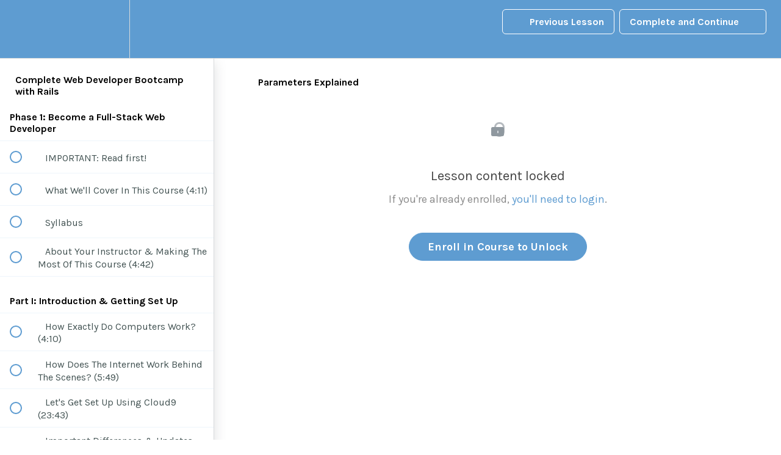

--- FILE ---
content_type: text/html; charset=utf-8
request_url: https://courses.codermanual.com/courses/complete-web-developer-bootcamp-rails/lectures/114781
body_size: 33502
content:
<!DOCTYPE html>
<html>
  <head>
    <script src="https://releases.transloadit.com/uppy/v4.18.0/uppy.min.js"></script><link rel="stylesheet" href="https://releases.transloadit.com/uppy/v4.18.0/uppy.min.css" />
    <link href='//d6xfpzo6h49n1.cloudfront.net/-ogJZOHmjzZZfK25XXbylVlBTVY=/16x16/https://d2vvqscadf4c1f.cloudfront.net/4oQ3h6rsRKuRXeNsDFDf_coder_manual_favicon.ico' rel='icon' type='image/png'>

<link href='//d6xfpzo6h49n1.cloudfront.net/-ogJZOHmjzZZfK25XXbylVlBTVY=/16x16/https://d2vvqscadf4c1f.cloudfront.net/4oQ3h6rsRKuRXeNsDFDf_coder_manual_favicon.ico' rel='apple-touch-icon' type='image/png'>

<link href='//d6xfpzo6h49n1.cloudfront.net/-ogJZOHmjzZZfK25XXbylVlBTVY=/16x16/https://d2vvqscadf4c1f.cloudfront.net/4oQ3h6rsRKuRXeNsDFDf_coder_manual_favicon.ico' rel='apple-touch-icon' type='image/png'>

<link href='https://assets.teachablecdn.com/splash-images/teachable-apple-startup-image.png' rel='apple-touch-startup-image' type='image/png'>

<link href='https://assets.teachablecdn.com/splash-images/teachable-apple-startup-image_2x.png' rel='apple-touch-startup-image' type='image/png'>

<meta name='apple-mobile-web-app-capable' content='yes' />
<meta charset="UTF-8">
<meta name="csrf-param" content="authenticity_token" />
<meta name="csrf-token" content="-jJCAHu0wvLdn_q32Omz4SeUn3ZZptKjvmL28sqIPLTb0u6hf6w-o7GTADuZIbUh8cDHLEP4aSbXuTS4J8fmrA" />
<link rel="stylesheet" href="https://fedora.teachablecdn.com/assets/bootstrap-748e653be2be27c8e709ced95eab64a05c870fcc9544b56e33dfe1a9a539317d.css" data-turbolinks-track="true" /><link href="https://teachable-themeable.learning.teachable.com/themecss/production/base.css?_=75c9e1a029e9&amp;brand_course_heading=%23ffffff&amp;brand_heading=%232b3636&amp;brand_homepage_heading=%23ffffff&amp;brand_navbar_fixed_text=%23ffffff&amp;brand_navbar_text=%23ffffff&amp;brand_primary=%235e9cd1&amp;brand_secondary=%235e9cd1&amp;brand_text=%232b3636&amp;logged_out_homepage_background_image_overlay=0.0" rel="stylesheet" data-turbolinks-track="true"></link>
<title>Parameters Explained | Coder Manual</title>
<meta name="description" content="A training program that covers everything you need to know">
<link rel="canonical" href="https://courses.codermanual.com/courses/7460/lectures/114781">
<meta property="og:description" content="A training program that covers everything you need to know">
<meta property="og:image" content="https://d2vvqscadf4c1f.cloudfront.net/pLMF3EfXTTu3M6iPXpcV_Screen%20Shot%202015-02-21%20at%209.12.20%20PM.png">
<meta property="og:title" content="Parameters Explained">
<meta property="og:type" content="website">
<meta property="og:url" content="https://courses.codermanual.com/courses/7460/lectures/114781">
<meta name="twitter:card" content="summary_large_image">
<meta name="twitter:site" content="coder_manual">
<meta name="brand_video_player_color" content="#09A59A">
<meta name="site_title" content="Coder Manual">
<style>#navbar {
    background: -webkit-linear-gradient(90deg, #7474BF 1%, #5E9CD1 99%) !important; /* Chrome 10+, Saf5.1+ */
	background:    -moz-linear-gradient(90deg, #7474BF 1%, #5E9CD1 99%) !important; /* FF3.6+ */
	background:     -ms-linear-gradient(90deg, #7474BF 1%, #5E9CD1 99%) !important; /* IE10 */
	background:      -o-linear-gradient(90deg, #7474BF 1%, #5E9CD1 99%) !important; /* Opera 11.10+ */
	background:         linear-gradient(90deg, #7474BF 1%, #5E9CD1 40%) !important; /* W3C  */ 
}

.navbar-fedora .navbar-brand.header-logo img {
    width: 200px;
    height: 35px !important;
    margin-top: 13px;
}

@font-face {
    font-family: 'NovecentowideLightBold';
    src: url('//codermanual.com/wp-content/themes/sparks/fonts/Novecentowide-DemiBold-webfont.eot');
    src: url('//codermanual.com/wp-content/themes/sparks/fonts/Novecentowide-DemiBold-webfont.eot?#iefix') format('embedded-opentype'),
         url('//codermanual.com/wp-content/themes/sparks/fonts/Novecentowide-DemiBold-webfont.woff') format('woff'),
         url('//codermanual.com/wp-content/themes/sparks/fonts/Novecentowide-DemiBold-webfont.ttf') format('truetype'),
         url('//codermanual.com/wp-content/themes/sparks/fonts/Novecentowide-DemiBold-webfont.svg#NovecentowideLightBold') format('svg');
    font-weight: normal;
    font-style: normal;
}

@font-face {
    font-family: 'NovecentowideBookBold';
    src: url('//codermanual.com/wp-content/themes/sparks/fonts/Novecentowide-Bold-webfont.eot');
    src: url('//codermanual.com/wp-content/themes/sparks/fonts/Novecentowide-Bold-webfont.eot?#iefix') format('embedded-opentype'),
         url('//codermanual.com/wp-content/themes/sparks/fonts/Novecentowide-Bold-webfont.woff') format('woff'),
         url('//codermanual.com/wp-content/themes/sparks/fonts/Novecentowide-Bold-webfont.ttf') format('truetype'),
         url('//codermanual.com/wp-content/themes/sparks/fonts/Novecentowide-Bold-webfont.svg#NovecentowideBookBold') format('svg');
    font-weight: normal;
    font-style: normal;
}

.nav.navbar-nav > li .fedora-navbar-link,
.nav.navbar-nav > li .btn-primary {
    font-family:'NovecentowideLightBold';
    font-size: 12px !important;
}

body, p {
    font-family: 'Karla' !important;
}

.checkout-page {
    font-family: 'Proxima' !important;
}

a.powered-by { display: none; }

.footer-column { color: white; }

#powered-by-fedora { display: none !important; }</style>
<script src='//fast.wistia.com/assets/external/E-v1.js'></script>
<script
  src='https://www.recaptcha.net/recaptcha/api.js'
  async
  defer></script>



      <meta name="asset_host" content="https://fedora.teachablecdn.com">
     <script>
  (function () {
    const origCreateElement = Document.prototype.createElement;
    Document.prototype.createElement = function () {
      const el = origCreateElement.apply(this, arguments);
      if (arguments[0].toLowerCase() === "video") {
        const observer = new MutationObserver(() => {
          if (
            el.src &&
            el.src.startsWith("data:video") &&
            el.autoplay &&
            el.style.display === "none"
          ) {
            el.removeAttribute("autoplay");
            el.autoplay = false;
            el.style.display = "none";
            observer.disconnect();
          }
        });
        observer.observe(el, {
          attributes: true,
          attributeFilter: ["src", "autoplay", "style"],
        });
      }
      return el;
    };
  })();
</script>
<script src="https://fedora.teachablecdn.com/packs/student-globals--1463f1f1bdf1bb9a431c.js"></script><script src="https://fedora.teachablecdn.com/packs/student-legacy--38db0977d3748059802d.js"></script><script src="https://fedora.teachablecdn.com/packs/student--e4ea9b8f25228072afe8.js"></script>
<meta id='iris-url' data-iris-url=https://eventable.internal.teachable.com />
<script type="text/javascript">
  window.heap=window.heap||[],heap.load=function(e,t){window.heap.appid=e,window.heap.config=t=t||{};var r=document.createElement("script");r.type="text/javascript",r.async=!0,r.src="https://cdn.heapanalytics.com/js/heap-"+e+".js";var a=document.getElementsByTagName("script")[0];a.parentNode.insertBefore(r,a);for(var n=function(e){return function(){heap.push([e].concat(Array.prototype.slice.call(arguments,0)))}},p=["addEventProperties","addUserProperties","clearEventProperties","identify","resetIdentity","removeEventProperty","setEventProperties","track","unsetEventProperty"],o=0;o<p.length;o++)heap[p[o]]=n(p[o])},heap.load("318805607");
  window.heapShouldTrackUser = true;
</script>


<script type="text/javascript">
  var _user_id = ''; // Set to the user's ID, username, or email address, or '' if not yet known.
  var _session_id = '12ca06b275eea4a657db6c8a0bf07df9'; // Set to a unique session ID for the visitor's current browsing session.

  var _sift = window._sift = window._sift || [];
  _sift.push(['_setAccount', '2e541754ec']);
  _sift.push(['_setUserId', _user_id]);
  _sift.push(['_setSessionId', _session_id]);
  _sift.push(['_trackPageview']);

  (function() {
    function ls() {
      var e = document.createElement('script');
      e.src = 'https://cdn.sift.com/s.js';
      document.body.appendChild(e);
    }
    if (window.attachEvent) {
      window.attachEvent('onload', ls);
    } else {
      window.addEventListener('load', ls, false);
    }
  })();
</script>



<link href='//fonts.googleapis.com/css?family=Karla:700,400' rel='stylesheet' type='text/css'>

<!-- Google tag (gtag.js) -->
<script async src="https://www.googletagmanager.com/gtag/js?id=G-SL8LSCXHSV"></script>
<script>
  window.dataLayer = window.dataLayer || [];
  function gtag(){dataLayer.push(arguments);}
  gtag('js', new Date());

  gtag('config', 'G-SL8LSCXHSV', {
    'user_id': '',
    'school_id': '6458',
    'school_domain': 'courses.codermanual.com'
  });
</script>



<meta http-equiv="X-UA-Compatible" content="IE=edge">
<script type="text/javascript">window.NREUM||(NREUM={});NREUM.info={"beacon":"bam.nr-data.net","errorBeacon":"bam.nr-data.net","licenseKey":"NRBR-08e3a2ada38dc55a529","applicationID":"1065060701","transactionName":"dAxdTUFZXVQEQh0JAFQXRktWRR5LCV9F","queueTime":0,"applicationTime":203,"agent":""}</script>
<script type="text/javascript">(window.NREUM||(NREUM={})).init={privacy:{cookies_enabled:true},ajax:{deny_list:["bam.nr-data.net"]},feature_flags:["soft_nav"],distributed_tracing:{enabled:true}};(window.NREUM||(NREUM={})).loader_config={agentID:"1103368432",accountID:"4102727",trustKey:"27503",xpid:"UAcHU1FRDxABVFdXBwcHUVQA",licenseKey:"NRBR-08e3a2ada38dc55a529",applicationID:"1065060701",browserID:"1103368432"};;/*! For license information please see nr-loader-spa-1.308.0.min.js.LICENSE.txt */
(()=>{var e,t,r={384:(e,t,r)=>{"use strict";r.d(t,{NT:()=>a,US:()=>u,Zm:()=>o,bQ:()=>d,dV:()=>c,pV:()=>l});var n=r(6154),i=r(1863),s=r(1910);const a={beacon:"bam.nr-data.net",errorBeacon:"bam.nr-data.net"};function o(){return n.gm.NREUM||(n.gm.NREUM={}),void 0===n.gm.newrelic&&(n.gm.newrelic=n.gm.NREUM),n.gm.NREUM}function c(){let e=o();return e.o||(e.o={ST:n.gm.setTimeout,SI:n.gm.setImmediate||n.gm.setInterval,CT:n.gm.clearTimeout,XHR:n.gm.XMLHttpRequest,REQ:n.gm.Request,EV:n.gm.Event,PR:n.gm.Promise,MO:n.gm.MutationObserver,FETCH:n.gm.fetch,WS:n.gm.WebSocket},(0,s.i)(...Object.values(e.o))),e}function d(e,t){let r=o();r.initializedAgents??={},t.initializedAt={ms:(0,i.t)(),date:new Date},r.initializedAgents[e]=t}function u(e,t){o()[e]=t}function l(){return function(){let e=o();const t=e.info||{};e.info={beacon:a.beacon,errorBeacon:a.errorBeacon,...t}}(),function(){let e=o();const t=e.init||{};e.init={...t}}(),c(),function(){let e=o();const t=e.loader_config||{};e.loader_config={...t}}(),o()}},782:(e,t,r)=>{"use strict";r.d(t,{T:()=>n});const n=r(860).K7.pageViewTiming},860:(e,t,r)=>{"use strict";r.d(t,{$J:()=>u,K7:()=>c,P3:()=>d,XX:()=>i,Yy:()=>o,df:()=>s,qY:()=>n,v4:()=>a});const n="events",i="jserrors",s="browser/blobs",a="rum",o="browser/logs",c={ajax:"ajax",genericEvents:"generic_events",jserrors:i,logging:"logging",metrics:"metrics",pageAction:"page_action",pageViewEvent:"page_view_event",pageViewTiming:"page_view_timing",sessionReplay:"session_replay",sessionTrace:"session_trace",softNav:"soft_navigations",spa:"spa"},d={[c.pageViewEvent]:1,[c.pageViewTiming]:2,[c.metrics]:3,[c.jserrors]:4,[c.spa]:5,[c.ajax]:6,[c.sessionTrace]:7,[c.softNav]:8,[c.sessionReplay]:9,[c.logging]:10,[c.genericEvents]:11},u={[c.pageViewEvent]:a,[c.pageViewTiming]:n,[c.ajax]:n,[c.spa]:n,[c.softNav]:n,[c.metrics]:i,[c.jserrors]:i,[c.sessionTrace]:s,[c.sessionReplay]:s,[c.logging]:o,[c.genericEvents]:"ins"}},944:(e,t,r)=>{"use strict";r.d(t,{R:()=>i});var n=r(3241);function i(e,t){"function"==typeof console.debug&&(console.debug("New Relic Warning: https://github.com/newrelic/newrelic-browser-agent/blob/main/docs/warning-codes.md#".concat(e),t),(0,n.W)({agentIdentifier:null,drained:null,type:"data",name:"warn",feature:"warn",data:{code:e,secondary:t}}))}},993:(e,t,r)=>{"use strict";r.d(t,{A$:()=>s,ET:()=>a,TZ:()=>o,p_:()=>i});var n=r(860);const i={ERROR:"ERROR",WARN:"WARN",INFO:"INFO",DEBUG:"DEBUG",TRACE:"TRACE"},s={OFF:0,ERROR:1,WARN:2,INFO:3,DEBUG:4,TRACE:5},a="log",o=n.K7.logging},1541:(e,t,r)=>{"use strict";r.d(t,{U:()=>i,f:()=>n});const n={MFE:"MFE",BA:"BA"};function i(e,t){if(2!==t?.harvestEndpointVersion)return{};const r=t.agentRef.runtime.appMetadata.agents[0].entityGuid;return e?{"source.id":e.id,"source.name":e.name,"source.type":e.type,"parent.id":e.parent?.id||r,"parent.type":e.parent?.type||n.BA}:{"entity.guid":r,appId:t.agentRef.info.applicationID}}},1687:(e,t,r)=>{"use strict";r.d(t,{Ak:()=>d,Ze:()=>h,x3:()=>u});var n=r(3241),i=r(7836),s=r(3606),a=r(860),o=r(2646);const c={};function d(e,t){const r={staged:!1,priority:a.P3[t]||0};l(e),c[e].get(t)||c[e].set(t,r)}function u(e,t){e&&c[e]&&(c[e].get(t)&&c[e].delete(t),p(e,t,!1),c[e].size&&f(e))}function l(e){if(!e)throw new Error("agentIdentifier required");c[e]||(c[e]=new Map)}function h(e="",t="feature",r=!1){if(l(e),!e||!c[e].get(t)||r)return p(e,t);c[e].get(t).staged=!0,f(e)}function f(e){const t=Array.from(c[e]);t.every(([e,t])=>t.staged)&&(t.sort((e,t)=>e[1].priority-t[1].priority),t.forEach(([t])=>{c[e].delete(t),p(e,t)}))}function p(e,t,r=!0){const a=e?i.ee.get(e):i.ee,c=s.i.handlers;if(!a.aborted&&a.backlog&&c){if((0,n.W)({agentIdentifier:e,type:"lifecycle",name:"drain",feature:t}),r){const e=a.backlog[t],r=c[t];if(r){for(let t=0;e&&t<e.length;++t)g(e[t],r);Object.entries(r).forEach(([e,t])=>{Object.values(t||{}).forEach(t=>{t[0]?.on&&t[0]?.context()instanceof o.y&&t[0].on(e,t[1])})})}}a.isolatedBacklog||delete c[t],a.backlog[t]=null,a.emit("drain-"+t,[])}}function g(e,t){var r=e[1];Object.values(t[r]||{}).forEach(t=>{var r=e[0];if(t[0]===r){var n=t[1],i=e[3],s=e[2];n.apply(i,s)}})}},1738:(e,t,r)=>{"use strict";r.d(t,{U:()=>f,Y:()=>h});var n=r(3241),i=r(9908),s=r(1863),a=r(944),o=r(5701),c=r(3969),d=r(8362),u=r(860),l=r(4261);function h(e,t,r,s){const h=s||r;!h||h[e]&&h[e]!==d.d.prototype[e]||(h[e]=function(){(0,i.p)(c.xV,["API/"+e+"/called"],void 0,u.K7.metrics,r.ee),(0,n.W)({agentIdentifier:r.agentIdentifier,drained:!!o.B?.[r.agentIdentifier],type:"data",name:"api",feature:l.Pl+e,data:{}});try{return t.apply(this,arguments)}catch(e){(0,a.R)(23,e)}})}function f(e,t,r,n,a){const o=e.info;null===r?delete o.jsAttributes[t]:o.jsAttributes[t]=r,(a||null===r)&&(0,i.p)(l.Pl+n,[(0,s.t)(),t,r],void 0,"session",e.ee)}},1741:(e,t,r)=>{"use strict";r.d(t,{W:()=>s});var n=r(944),i=r(4261);class s{#e(e,...t){if(this[e]!==s.prototype[e])return this[e](...t);(0,n.R)(35,e)}addPageAction(e,t){return this.#e(i.hG,e,t)}register(e){return this.#e(i.eY,e)}recordCustomEvent(e,t){return this.#e(i.fF,e,t)}setPageViewName(e,t){return this.#e(i.Fw,e,t)}setCustomAttribute(e,t,r){return this.#e(i.cD,e,t,r)}noticeError(e,t){return this.#e(i.o5,e,t)}setUserId(e,t=!1){return this.#e(i.Dl,e,t)}setApplicationVersion(e){return this.#e(i.nb,e)}setErrorHandler(e){return this.#e(i.bt,e)}addRelease(e,t){return this.#e(i.k6,e,t)}log(e,t){return this.#e(i.$9,e,t)}start(){return this.#e(i.d3)}finished(e){return this.#e(i.BL,e)}recordReplay(){return this.#e(i.CH)}pauseReplay(){return this.#e(i.Tb)}addToTrace(e){return this.#e(i.U2,e)}setCurrentRouteName(e){return this.#e(i.PA,e)}interaction(e){return this.#e(i.dT,e)}wrapLogger(e,t,r){return this.#e(i.Wb,e,t,r)}measure(e,t){return this.#e(i.V1,e,t)}consent(e){return this.#e(i.Pv,e)}}},1863:(e,t,r)=>{"use strict";function n(){return Math.floor(performance.now())}r.d(t,{t:()=>n})},1910:(e,t,r)=>{"use strict";r.d(t,{i:()=>s});var n=r(944);const i=new Map;function s(...e){return e.every(e=>{if(i.has(e))return i.get(e);const t="function"==typeof e?e.toString():"",r=t.includes("[native code]"),s=t.includes("nrWrapper");return r||s||(0,n.R)(64,e?.name||t),i.set(e,r),r})}},2555:(e,t,r)=>{"use strict";r.d(t,{D:()=>o,f:()=>a});var n=r(384),i=r(8122);const s={beacon:n.NT.beacon,errorBeacon:n.NT.errorBeacon,licenseKey:void 0,applicationID:void 0,sa:void 0,queueTime:void 0,applicationTime:void 0,ttGuid:void 0,user:void 0,account:void 0,product:void 0,extra:void 0,jsAttributes:{},userAttributes:void 0,atts:void 0,transactionName:void 0,tNamePlain:void 0};function a(e){try{return!!e.licenseKey&&!!e.errorBeacon&&!!e.applicationID}catch(e){return!1}}const o=e=>(0,i.a)(e,s)},2614:(e,t,r)=>{"use strict";r.d(t,{BB:()=>a,H3:()=>n,g:()=>d,iL:()=>c,tS:()=>o,uh:()=>i,wk:()=>s});const n="NRBA",i="SESSION",s=144e5,a=18e5,o={STARTED:"session-started",PAUSE:"session-pause",RESET:"session-reset",RESUME:"session-resume",UPDATE:"session-update"},c={SAME_TAB:"same-tab",CROSS_TAB:"cross-tab"},d={OFF:0,FULL:1,ERROR:2}},2646:(e,t,r)=>{"use strict";r.d(t,{y:()=>n});class n{constructor(e){this.contextId=e}}},2843:(e,t,r)=>{"use strict";r.d(t,{G:()=>s,u:()=>i});var n=r(3878);function i(e,t=!1,r,i){(0,n.DD)("visibilitychange",function(){if(t)return void("hidden"===document.visibilityState&&e());e(document.visibilityState)},r,i)}function s(e,t,r){(0,n.sp)("pagehide",e,t,r)}},3241:(e,t,r)=>{"use strict";r.d(t,{W:()=>s});var n=r(6154);const i="newrelic";function s(e={}){try{n.gm.dispatchEvent(new CustomEvent(i,{detail:e}))}catch(e){}}},3304:(e,t,r)=>{"use strict";r.d(t,{A:()=>s});var n=r(7836);const i=()=>{const e=new WeakSet;return(t,r)=>{if("object"==typeof r&&null!==r){if(e.has(r))return;e.add(r)}return r}};function s(e){try{return JSON.stringify(e,i())??""}catch(e){try{n.ee.emit("internal-error",[e])}catch(e){}return""}}},3333:(e,t,r)=>{"use strict";r.d(t,{$v:()=>u,TZ:()=>n,Xh:()=>c,Zp:()=>i,kd:()=>d,mq:()=>o,nf:()=>a,qN:()=>s});const n=r(860).K7.genericEvents,i=["auxclick","click","copy","keydown","paste","scrollend"],s=["focus","blur"],a=4,o=1e3,c=2e3,d=["PageAction","UserAction","BrowserPerformance"],u={RESOURCES:"experimental.resources",REGISTER:"register"}},3434:(e,t,r)=>{"use strict";r.d(t,{Jt:()=>s,YM:()=>d});var n=r(7836),i=r(5607);const s="nr@original:".concat(i.W),a=50;var o=Object.prototype.hasOwnProperty,c=!1;function d(e,t){return e||(e=n.ee),r.inPlace=function(e,t,n,i,s){n||(n="");const a="-"===n.charAt(0);for(let o=0;o<t.length;o++){const c=t[o],d=e[c];l(d)||(e[c]=r(d,a?c+n:n,i,c,s))}},r.flag=s,r;function r(t,r,n,c,d){return l(t)?t:(r||(r=""),nrWrapper[s]=t,function(e,t,r){if(Object.defineProperty&&Object.keys)try{return Object.keys(e).forEach(function(r){Object.defineProperty(t,r,{get:function(){return e[r]},set:function(t){return e[r]=t,t}})}),t}catch(e){u([e],r)}for(var n in e)o.call(e,n)&&(t[n]=e[n])}(t,nrWrapper,e),nrWrapper);function nrWrapper(){var s,o,l,h;let f;try{o=this,s=[...arguments],l="function"==typeof n?n(s,o):n||{}}catch(t){u([t,"",[s,o,c],l],e)}i(r+"start",[s,o,c],l,d);const p=performance.now();let g;try{return h=t.apply(o,s),g=performance.now(),h}catch(e){throw g=performance.now(),i(r+"err",[s,o,e],l,d),f=e,f}finally{const e=g-p,t={start:p,end:g,duration:e,isLongTask:e>=a,methodName:c,thrownError:f};t.isLongTask&&i("long-task",[t,o],l,d),i(r+"end",[s,o,h],l,d)}}}function i(r,n,i,s){if(!c||t){var a=c;c=!0;try{e.emit(r,n,i,t,s)}catch(t){u([t,r,n,i],e)}c=a}}}function u(e,t){t||(t=n.ee);try{t.emit("internal-error",e)}catch(e){}}function l(e){return!(e&&"function"==typeof e&&e.apply&&!e[s])}},3606:(e,t,r)=>{"use strict";r.d(t,{i:()=>s});var n=r(9908);s.on=a;var i=s.handlers={};function s(e,t,r,s){a(s||n.d,i,e,t,r)}function a(e,t,r,i,s){s||(s="feature"),e||(e=n.d);var a=t[s]=t[s]||{};(a[r]=a[r]||[]).push([e,i])}},3738:(e,t,r)=>{"use strict";r.d(t,{He:()=>i,Kp:()=>o,Lc:()=>d,Rz:()=>u,TZ:()=>n,bD:()=>s,d3:()=>a,jx:()=>l,sl:()=>h,uP:()=>c});const n=r(860).K7.sessionTrace,i="bstResource",s="resource",a="-start",o="-end",c="fn"+a,d="fn"+o,u="pushState",l=1e3,h=3e4},3785:(e,t,r)=>{"use strict";r.d(t,{R:()=>c,b:()=>d});var n=r(9908),i=r(1863),s=r(860),a=r(3969),o=r(993);function c(e,t,r={},c=o.p_.INFO,d=!0,u,l=(0,i.t)()){(0,n.p)(a.xV,["API/logging/".concat(c.toLowerCase(),"/called")],void 0,s.K7.metrics,e),(0,n.p)(o.ET,[l,t,r,c,d,u],void 0,s.K7.logging,e)}function d(e){return"string"==typeof e&&Object.values(o.p_).some(t=>t===e.toUpperCase().trim())}},3878:(e,t,r)=>{"use strict";function n(e,t){return{capture:e,passive:!1,signal:t}}function i(e,t,r=!1,i){window.addEventListener(e,t,n(r,i))}function s(e,t,r=!1,i){document.addEventListener(e,t,n(r,i))}r.d(t,{DD:()=>s,jT:()=>n,sp:()=>i})},3962:(e,t,r)=>{"use strict";r.d(t,{AM:()=>a,O2:()=>l,OV:()=>s,Qu:()=>h,TZ:()=>c,ih:()=>f,pP:()=>o,t1:()=>u,tC:()=>i,wD:()=>d});var n=r(860);const i=["click","keydown","submit"],s="popstate",a="api",o="initialPageLoad",c=n.K7.softNav,d=5e3,u=500,l={INITIAL_PAGE_LOAD:"",ROUTE_CHANGE:1,UNSPECIFIED:2},h={INTERACTION:1,AJAX:2,CUSTOM_END:3,CUSTOM_TRACER:4},f={IP:"in progress",PF:"pending finish",FIN:"finished",CAN:"cancelled"}},3969:(e,t,r)=>{"use strict";r.d(t,{TZ:()=>n,XG:()=>o,rs:()=>i,xV:()=>a,z_:()=>s});const n=r(860).K7.metrics,i="sm",s="cm",a="storeSupportabilityMetrics",o="storeEventMetrics"},4234:(e,t,r)=>{"use strict";r.d(t,{W:()=>s});var n=r(7836),i=r(1687);class s{constructor(e,t){this.agentIdentifier=e,this.ee=n.ee.get(e),this.featureName=t,this.blocked=!1}deregisterDrain(){(0,i.x3)(this.agentIdentifier,this.featureName)}}},4261:(e,t,r)=>{"use strict";r.d(t,{$9:()=>u,BL:()=>c,CH:()=>p,Dl:()=>R,Fw:()=>w,PA:()=>v,Pl:()=>n,Pv:()=>A,Tb:()=>h,U2:()=>a,V1:()=>E,Wb:()=>T,bt:()=>y,cD:()=>b,d3:()=>x,dT:()=>d,eY:()=>g,fF:()=>f,hG:()=>s,hw:()=>i,k6:()=>o,nb:()=>m,o5:()=>l});const n="api-",i=n+"ixn-",s="addPageAction",a="addToTrace",o="addRelease",c="finished",d="interaction",u="log",l="noticeError",h="pauseReplay",f="recordCustomEvent",p="recordReplay",g="register",m="setApplicationVersion",v="setCurrentRouteName",b="setCustomAttribute",y="setErrorHandler",w="setPageViewName",R="setUserId",x="start",T="wrapLogger",E="measure",A="consent"},5205:(e,t,r)=>{"use strict";r.d(t,{j:()=>S});var n=r(384),i=r(1741);var s=r(2555),a=r(3333);const o=e=>{if(!e||"string"!=typeof e)return!1;try{document.createDocumentFragment().querySelector(e)}catch{return!1}return!0};var c=r(2614),d=r(944),u=r(8122);const l="[data-nr-mask]",h=e=>(0,u.a)(e,(()=>{const e={feature_flags:[],experimental:{allow_registered_children:!1,resources:!1},mask_selector:"*",block_selector:"[data-nr-block]",mask_input_options:{color:!1,date:!1,"datetime-local":!1,email:!1,month:!1,number:!1,range:!1,search:!1,tel:!1,text:!1,time:!1,url:!1,week:!1,textarea:!1,select:!1,password:!0}};return{ajax:{deny_list:void 0,block_internal:!0,enabled:!0,autoStart:!0},api:{get allow_registered_children(){return e.feature_flags.includes(a.$v.REGISTER)||e.experimental.allow_registered_children},set allow_registered_children(t){e.experimental.allow_registered_children=t},duplicate_registered_data:!1},browser_consent_mode:{enabled:!1},distributed_tracing:{enabled:void 0,exclude_newrelic_header:void 0,cors_use_newrelic_header:void 0,cors_use_tracecontext_headers:void 0,allowed_origins:void 0},get feature_flags(){return e.feature_flags},set feature_flags(t){e.feature_flags=t},generic_events:{enabled:!0,autoStart:!0},harvest:{interval:30},jserrors:{enabled:!0,autoStart:!0},logging:{enabled:!0,autoStart:!0},metrics:{enabled:!0,autoStart:!0},obfuscate:void 0,page_action:{enabled:!0},page_view_event:{enabled:!0,autoStart:!0},page_view_timing:{enabled:!0,autoStart:!0},performance:{capture_marks:!1,capture_measures:!1,capture_detail:!0,resources:{get enabled(){return e.feature_flags.includes(a.$v.RESOURCES)||e.experimental.resources},set enabled(t){e.experimental.resources=t},asset_types:[],first_party_domains:[],ignore_newrelic:!0}},privacy:{cookies_enabled:!0},proxy:{assets:void 0,beacon:void 0},session:{expiresMs:c.wk,inactiveMs:c.BB},session_replay:{autoStart:!0,enabled:!1,preload:!1,sampling_rate:10,error_sampling_rate:100,collect_fonts:!1,inline_images:!1,fix_stylesheets:!0,mask_all_inputs:!0,get mask_text_selector(){return e.mask_selector},set mask_text_selector(t){o(t)?e.mask_selector="".concat(t,",").concat(l):""===t||null===t?e.mask_selector=l:(0,d.R)(5,t)},get block_class(){return"nr-block"},get ignore_class(){return"nr-ignore"},get mask_text_class(){return"nr-mask"},get block_selector(){return e.block_selector},set block_selector(t){o(t)?e.block_selector+=",".concat(t):""!==t&&(0,d.R)(6,t)},get mask_input_options(){return e.mask_input_options},set mask_input_options(t){t&&"object"==typeof t?e.mask_input_options={...t,password:!0}:(0,d.R)(7,t)}},session_trace:{enabled:!0,autoStart:!0},soft_navigations:{enabled:!0,autoStart:!0},spa:{enabled:!0,autoStart:!0},ssl:void 0,user_actions:{enabled:!0,elementAttributes:["id","className","tagName","type"]}}})());var f=r(6154),p=r(9324);let g=0;const m={buildEnv:p.F3,distMethod:p.Xs,version:p.xv,originTime:f.WN},v={consented:!1},b={appMetadata:{},get consented(){return this.session?.state?.consent||v.consented},set consented(e){v.consented=e},customTransaction:void 0,denyList:void 0,disabled:!1,harvester:void 0,isolatedBacklog:!1,isRecording:!1,loaderType:void 0,maxBytes:3e4,obfuscator:void 0,onerror:void 0,ptid:void 0,releaseIds:{},session:void 0,timeKeeper:void 0,registeredEntities:[],jsAttributesMetadata:{bytes:0},get harvestCount(){return++g}},y=e=>{const t=(0,u.a)(e,b),r=Object.keys(m).reduce((e,t)=>(e[t]={value:m[t],writable:!1,configurable:!0,enumerable:!0},e),{});return Object.defineProperties(t,r)};var w=r(5701);const R=e=>{const t=e.startsWith("http");e+="/",r.p=t?e:"https://"+e};var x=r(7836),T=r(3241);const E={accountID:void 0,trustKey:void 0,agentID:void 0,licenseKey:void 0,applicationID:void 0,xpid:void 0},A=e=>(0,u.a)(e,E),_=new Set;function S(e,t={},r,a){let{init:o,info:c,loader_config:d,runtime:u={},exposed:l=!0}=t;if(!c){const e=(0,n.pV)();o=e.init,c=e.info,d=e.loader_config}e.init=h(o||{}),e.loader_config=A(d||{}),c.jsAttributes??={},f.bv&&(c.jsAttributes.isWorker=!0),e.info=(0,s.D)(c);const p=e.init,g=[c.beacon,c.errorBeacon];_.has(e.agentIdentifier)||(p.proxy.assets&&(R(p.proxy.assets),g.push(p.proxy.assets)),p.proxy.beacon&&g.push(p.proxy.beacon),e.beacons=[...g],function(e){const t=(0,n.pV)();Object.getOwnPropertyNames(i.W.prototype).forEach(r=>{const n=i.W.prototype[r];if("function"!=typeof n||"constructor"===n)return;let s=t[r];e[r]&&!1!==e.exposed&&"micro-agent"!==e.runtime?.loaderType&&(t[r]=(...t)=>{const n=e[r](...t);return s?s(...t):n})})}(e),(0,n.US)("activatedFeatures",w.B)),u.denyList=[...p.ajax.deny_list||[],...p.ajax.block_internal?g:[]],u.ptid=e.agentIdentifier,u.loaderType=r,e.runtime=y(u),_.has(e.agentIdentifier)||(e.ee=x.ee.get(e.agentIdentifier),e.exposed=l,(0,T.W)({agentIdentifier:e.agentIdentifier,drained:!!w.B?.[e.agentIdentifier],type:"lifecycle",name:"initialize",feature:void 0,data:e.config})),_.add(e.agentIdentifier)}},5270:(e,t,r)=>{"use strict";r.d(t,{Aw:()=>a,SR:()=>s,rF:()=>o});var n=r(384),i=r(7767);function s(e){return!!(0,n.dV)().o.MO&&(0,i.V)(e)&&!0===e?.session_trace.enabled}function a(e){return!0===e?.session_replay.preload&&s(e)}function o(e,t){try{if("string"==typeof t?.type){if("password"===t.type.toLowerCase())return"*".repeat(e?.length||0);if(void 0!==t?.dataset?.nrUnmask||t?.classList?.contains("nr-unmask"))return e}}catch(e){}return"string"==typeof e?e.replace(/[\S]/g,"*"):"*".repeat(e?.length||0)}},5289:(e,t,r)=>{"use strict";r.d(t,{GG:()=>a,Qr:()=>c,sB:()=>o});var n=r(3878),i=r(6389);function s(){return"undefined"==typeof document||"complete"===document.readyState}function a(e,t){if(s())return e();const r=(0,i.J)(e),a=setInterval(()=>{s()&&(clearInterval(a),r())},500);(0,n.sp)("load",r,t)}function o(e){if(s())return e();(0,n.DD)("DOMContentLoaded",e)}function c(e){if(s())return e();(0,n.sp)("popstate",e)}},5607:(e,t,r)=>{"use strict";r.d(t,{W:()=>n});const n=(0,r(9566).bz)()},5701:(e,t,r)=>{"use strict";r.d(t,{B:()=>s,t:()=>a});var n=r(3241);const i=new Set,s={};function a(e,t){const r=t.agentIdentifier;s[r]??={},e&&"object"==typeof e&&(i.has(r)||(t.ee.emit("rumresp",[e]),s[r]=e,i.add(r),(0,n.W)({agentIdentifier:r,loaded:!0,drained:!0,type:"lifecycle",name:"load",feature:void 0,data:e})))}},6154:(e,t,r)=>{"use strict";r.d(t,{OF:()=>d,RI:()=>i,WN:()=>h,bv:()=>s,eN:()=>f,gm:()=>a,lR:()=>l,m:()=>c,mw:()=>o,sb:()=>u});var n=r(1863);const i="undefined"!=typeof window&&!!window.document,s="undefined"!=typeof WorkerGlobalScope&&("undefined"!=typeof self&&self instanceof WorkerGlobalScope&&self.navigator instanceof WorkerNavigator||"undefined"!=typeof globalThis&&globalThis instanceof WorkerGlobalScope&&globalThis.navigator instanceof WorkerNavigator),a=i?window:"undefined"!=typeof WorkerGlobalScope&&("undefined"!=typeof self&&self instanceof WorkerGlobalScope&&self||"undefined"!=typeof globalThis&&globalThis instanceof WorkerGlobalScope&&globalThis),o=Boolean("hidden"===a?.document?.visibilityState),c=""+a?.location,d=/iPad|iPhone|iPod/.test(a.navigator?.userAgent),u=d&&"undefined"==typeof SharedWorker,l=(()=>{const e=a.navigator?.userAgent?.match(/Firefox[/\s](\d+\.\d+)/);return Array.isArray(e)&&e.length>=2?+e[1]:0})(),h=Date.now()-(0,n.t)(),f=()=>"undefined"!=typeof PerformanceNavigationTiming&&a?.performance?.getEntriesByType("navigation")?.[0]?.responseStart},6344:(e,t,r)=>{"use strict";r.d(t,{BB:()=>u,Qb:()=>l,TZ:()=>i,Ug:()=>a,Vh:()=>s,_s:()=>o,bc:()=>d,yP:()=>c});var n=r(2614);const i=r(860).K7.sessionReplay,s="errorDuringReplay",a=.12,o={DomContentLoaded:0,Load:1,FullSnapshot:2,IncrementalSnapshot:3,Meta:4,Custom:5},c={[n.g.ERROR]:15e3,[n.g.FULL]:3e5,[n.g.OFF]:0},d={RESET:{message:"Session was reset",sm:"Reset"},IMPORT:{message:"Recorder failed to import",sm:"Import"},TOO_MANY:{message:"429: Too Many Requests",sm:"Too-Many"},TOO_BIG:{message:"Payload was too large",sm:"Too-Big"},CROSS_TAB:{message:"Session Entity was set to OFF on another tab",sm:"Cross-Tab"},ENTITLEMENTS:{message:"Session Replay is not allowed and will not be started",sm:"Entitlement"}},u=5e3,l={API:"api",RESUME:"resume",SWITCH_TO_FULL:"switchToFull",INITIALIZE:"initialize",PRELOAD:"preload"}},6389:(e,t,r)=>{"use strict";function n(e,t=500,r={}){const n=r?.leading||!1;let i;return(...r)=>{n&&void 0===i&&(e.apply(this,r),i=setTimeout(()=>{i=clearTimeout(i)},t)),n||(clearTimeout(i),i=setTimeout(()=>{e.apply(this,r)},t))}}function i(e){let t=!1;return(...r)=>{t||(t=!0,e.apply(this,r))}}r.d(t,{J:()=>i,s:()=>n})},6630:(e,t,r)=>{"use strict";r.d(t,{T:()=>n});const n=r(860).K7.pageViewEvent},6774:(e,t,r)=>{"use strict";r.d(t,{T:()=>n});const n=r(860).K7.jserrors},7295:(e,t,r)=>{"use strict";r.d(t,{Xv:()=>a,gX:()=>i,iW:()=>s});var n=[];function i(e){if(!e||s(e))return!1;if(0===n.length)return!0;if("*"===n[0].hostname)return!1;for(var t=0;t<n.length;t++){var r=n[t];if(r.hostname.test(e.hostname)&&r.pathname.test(e.pathname))return!1}return!0}function s(e){return void 0===e.hostname}function a(e){if(n=[],e&&e.length)for(var t=0;t<e.length;t++){let r=e[t];if(!r)continue;if("*"===r)return void(n=[{hostname:"*"}]);0===r.indexOf("http://")?r=r.substring(7):0===r.indexOf("https://")&&(r=r.substring(8));const i=r.indexOf("/");let s,a;i>0?(s=r.substring(0,i),a=r.substring(i)):(s=r,a="*");let[c]=s.split(":");n.push({hostname:o(c),pathname:o(a,!0)})}}function o(e,t=!1){const r=e.replace(/[.+?^${}()|[\]\\]/g,e=>"\\"+e).replace(/\*/g,".*?");return new RegExp((t?"^":"")+r+"$")}},7485:(e,t,r)=>{"use strict";r.d(t,{D:()=>i});var n=r(6154);function i(e){if(0===(e||"").indexOf("data:"))return{protocol:"data"};try{const t=new URL(e,location.href),r={port:t.port,hostname:t.hostname,pathname:t.pathname,search:t.search,protocol:t.protocol.slice(0,t.protocol.indexOf(":")),sameOrigin:t.protocol===n.gm?.location?.protocol&&t.host===n.gm?.location?.host};return r.port&&""!==r.port||("http:"===t.protocol&&(r.port="80"),"https:"===t.protocol&&(r.port="443")),r.pathname&&""!==r.pathname?r.pathname.startsWith("/")||(r.pathname="/".concat(r.pathname)):r.pathname="/",r}catch(e){return{}}}},7699:(e,t,r)=>{"use strict";r.d(t,{It:()=>s,KC:()=>o,No:()=>i,qh:()=>a});var n=r(860);const i=16e3,s=1e6,a="SESSION_ERROR",o={[n.K7.logging]:!0,[n.K7.genericEvents]:!1,[n.K7.jserrors]:!1,[n.K7.ajax]:!1}},7767:(e,t,r)=>{"use strict";r.d(t,{V:()=>i});var n=r(6154);const i=e=>n.RI&&!0===e?.privacy.cookies_enabled},7836:(e,t,r)=>{"use strict";r.d(t,{P:()=>o,ee:()=>c});var n=r(384),i=r(8990),s=r(2646),a=r(5607);const o="nr@context:".concat(a.W),c=function e(t,r){var n={},a={},u={},l=!1;try{l=16===r.length&&d.initializedAgents?.[r]?.runtime.isolatedBacklog}catch(e){}var h={on:p,addEventListener:p,removeEventListener:function(e,t){var r=n[e];if(!r)return;for(var i=0;i<r.length;i++)r[i]===t&&r.splice(i,1)},emit:function(e,r,n,i,s){!1!==s&&(s=!0);if(c.aborted&&!i)return;t&&s&&t.emit(e,r,n);var o=f(n);g(e).forEach(e=>{e.apply(o,r)});var d=v()[a[e]];d&&d.push([h,e,r,o]);return o},get:m,listeners:g,context:f,buffer:function(e,t){const r=v();if(t=t||"feature",h.aborted)return;Object.entries(e||{}).forEach(([e,n])=>{a[n]=t,t in r||(r[t]=[])})},abort:function(){h._aborted=!0,Object.keys(h.backlog).forEach(e=>{delete h.backlog[e]})},isBuffering:function(e){return!!v()[a[e]]},debugId:r,backlog:l?{}:t&&"object"==typeof t.backlog?t.backlog:{},isolatedBacklog:l};return Object.defineProperty(h,"aborted",{get:()=>{let e=h._aborted||!1;return e||(t&&(e=t.aborted),e)}}),h;function f(e){return e&&e instanceof s.y?e:e?(0,i.I)(e,o,()=>new s.y(o)):new s.y(o)}function p(e,t){n[e]=g(e).concat(t)}function g(e){return n[e]||[]}function m(t){return u[t]=u[t]||e(h,t)}function v(){return h.backlog}}(void 0,"globalEE"),d=(0,n.Zm)();d.ee||(d.ee=c)},8122:(e,t,r)=>{"use strict";r.d(t,{a:()=>i});var n=r(944);function i(e,t){try{if(!e||"object"!=typeof e)return(0,n.R)(3);if(!t||"object"!=typeof t)return(0,n.R)(4);const r=Object.create(Object.getPrototypeOf(t),Object.getOwnPropertyDescriptors(t)),s=0===Object.keys(r).length?e:r;for(let a in s)if(void 0!==e[a])try{if(null===e[a]){r[a]=null;continue}Array.isArray(e[a])&&Array.isArray(t[a])?r[a]=Array.from(new Set([...e[a],...t[a]])):"object"==typeof e[a]&&"object"==typeof t[a]?r[a]=i(e[a],t[a]):r[a]=e[a]}catch(e){r[a]||(0,n.R)(1,e)}return r}catch(e){(0,n.R)(2,e)}}},8139:(e,t,r)=>{"use strict";r.d(t,{u:()=>h});var n=r(7836),i=r(3434),s=r(8990),a=r(6154);const o={},c=a.gm.XMLHttpRequest,d="addEventListener",u="removeEventListener",l="nr@wrapped:".concat(n.P);function h(e){var t=function(e){return(e||n.ee).get("events")}(e);if(o[t.debugId]++)return t;o[t.debugId]=1;var r=(0,i.YM)(t,!0);function h(e){r.inPlace(e,[d,u],"-",p)}function p(e,t){return e[1]}return"getPrototypeOf"in Object&&(a.RI&&f(document,h),c&&f(c.prototype,h),f(a.gm,h)),t.on(d+"-start",function(e,t){var n=e[1];if(null!==n&&("function"==typeof n||"object"==typeof n)&&"newrelic"!==e[0]){var i=(0,s.I)(n,l,function(){var e={object:function(){if("function"!=typeof n.handleEvent)return;return n.handleEvent.apply(n,arguments)},function:n}[typeof n];return e?r(e,"fn-",null,e.name||"anonymous"):n});this.wrapped=e[1]=i}}),t.on(u+"-start",function(e){e[1]=this.wrapped||e[1]}),t}function f(e,t,...r){let n=e;for(;"object"==typeof n&&!Object.prototype.hasOwnProperty.call(n,d);)n=Object.getPrototypeOf(n);n&&t(n,...r)}},8362:(e,t,r)=>{"use strict";r.d(t,{d:()=>s});var n=r(9566),i=r(1741);class s extends i.W{agentIdentifier=(0,n.LA)(16)}},8374:(e,t,r)=>{r.nc=(()=>{try{return document?.currentScript?.nonce}catch(e){}return""})()},8990:(e,t,r)=>{"use strict";r.d(t,{I:()=>i});var n=Object.prototype.hasOwnProperty;function i(e,t,r){if(n.call(e,t))return e[t];var i=r();if(Object.defineProperty&&Object.keys)try{return Object.defineProperty(e,t,{value:i,writable:!0,enumerable:!1}),i}catch(e){}return e[t]=i,i}},9119:(e,t,r)=>{"use strict";r.d(t,{L:()=>s});var n=/([^?#]*)[^#]*(#[^?]*|$).*/,i=/([^?#]*)().*/;function s(e,t){return e?e.replace(t?n:i,"$1$2"):e}},9300:(e,t,r)=>{"use strict";r.d(t,{T:()=>n});const n=r(860).K7.ajax},9324:(e,t,r)=>{"use strict";r.d(t,{AJ:()=>a,F3:()=>i,Xs:()=>s,Yq:()=>o,xv:()=>n});const n="1.308.0",i="PROD",s="CDN",a="@newrelic/rrweb",o="1.0.1"},9566:(e,t,r)=>{"use strict";r.d(t,{LA:()=>o,ZF:()=>c,bz:()=>a,el:()=>d});var n=r(6154);const i="xxxxxxxx-xxxx-4xxx-yxxx-xxxxxxxxxxxx";function s(e,t){return e?15&e[t]:16*Math.random()|0}function a(){const e=n.gm?.crypto||n.gm?.msCrypto;let t,r=0;return e&&e.getRandomValues&&(t=e.getRandomValues(new Uint8Array(30))),i.split("").map(e=>"x"===e?s(t,r++).toString(16):"y"===e?(3&s()|8).toString(16):e).join("")}function o(e){const t=n.gm?.crypto||n.gm?.msCrypto;let r,i=0;t&&t.getRandomValues&&(r=t.getRandomValues(new Uint8Array(e)));const a=[];for(var o=0;o<e;o++)a.push(s(r,i++).toString(16));return a.join("")}function c(){return o(16)}function d(){return o(32)}},9908:(e,t,r)=>{"use strict";r.d(t,{d:()=>n,p:()=>i});var n=r(7836).ee.get("handle");function i(e,t,r,i,s){s?(s.buffer([e],i),s.emit(e,t,r)):(n.buffer([e],i),n.emit(e,t,r))}}},n={};function i(e){var t=n[e];if(void 0!==t)return t.exports;var s=n[e]={exports:{}};return r[e](s,s.exports,i),s.exports}i.m=r,i.d=(e,t)=>{for(var r in t)i.o(t,r)&&!i.o(e,r)&&Object.defineProperty(e,r,{enumerable:!0,get:t[r]})},i.f={},i.e=e=>Promise.all(Object.keys(i.f).reduce((t,r)=>(i.f[r](e,t),t),[])),i.u=e=>({212:"nr-spa-compressor",249:"nr-spa-recorder",478:"nr-spa"}[e]+"-1.308.0.min.js"),i.o=(e,t)=>Object.prototype.hasOwnProperty.call(e,t),e={},t="NRBA-1.308.0.PROD:",i.l=(r,n,s,a)=>{if(e[r])e[r].push(n);else{var o,c;if(void 0!==s)for(var d=document.getElementsByTagName("script"),u=0;u<d.length;u++){var l=d[u];if(l.getAttribute("src")==r||l.getAttribute("data-webpack")==t+s){o=l;break}}if(!o){c=!0;var h={478:"sha512-RSfSVnmHk59T/uIPbdSE0LPeqcEdF4/+XhfJdBuccH5rYMOEZDhFdtnh6X6nJk7hGpzHd9Ujhsy7lZEz/ORYCQ==",249:"sha512-ehJXhmntm85NSqW4MkhfQqmeKFulra3klDyY0OPDUE+sQ3GokHlPh1pmAzuNy//3j4ac6lzIbmXLvGQBMYmrkg==",212:"sha512-B9h4CR46ndKRgMBcK+j67uSR2RCnJfGefU+A7FrgR/k42ovXy5x/MAVFiSvFxuVeEk/pNLgvYGMp1cBSK/G6Fg=="};(o=document.createElement("script")).charset="utf-8",i.nc&&o.setAttribute("nonce",i.nc),o.setAttribute("data-webpack",t+s),o.src=r,0!==o.src.indexOf(window.location.origin+"/")&&(o.crossOrigin="anonymous"),h[a]&&(o.integrity=h[a])}e[r]=[n];var f=(t,n)=>{o.onerror=o.onload=null,clearTimeout(p);var i=e[r];if(delete e[r],o.parentNode&&o.parentNode.removeChild(o),i&&i.forEach(e=>e(n)),t)return t(n)},p=setTimeout(f.bind(null,void 0,{type:"timeout",target:o}),12e4);o.onerror=f.bind(null,o.onerror),o.onload=f.bind(null,o.onload),c&&document.head.appendChild(o)}},i.r=e=>{"undefined"!=typeof Symbol&&Symbol.toStringTag&&Object.defineProperty(e,Symbol.toStringTag,{value:"Module"}),Object.defineProperty(e,"__esModule",{value:!0})},i.p="https://js-agent.newrelic.com/",(()=>{var e={38:0,788:0};i.f.j=(t,r)=>{var n=i.o(e,t)?e[t]:void 0;if(0!==n)if(n)r.push(n[2]);else{var s=new Promise((r,i)=>n=e[t]=[r,i]);r.push(n[2]=s);var a=i.p+i.u(t),o=new Error;i.l(a,r=>{if(i.o(e,t)&&(0!==(n=e[t])&&(e[t]=void 0),n)){var s=r&&("load"===r.type?"missing":r.type),a=r&&r.target&&r.target.src;o.message="Loading chunk "+t+" failed: ("+s+": "+a+")",o.name="ChunkLoadError",o.type=s,o.request=a,n[1](o)}},"chunk-"+t,t)}};var t=(t,r)=>{var n,s,[a,o,c]=r,d=0;if(a.some(t=>0!==e[t])){for(n in o)i.o(o,n)&&(i.m[n]=o[n]);if(c)c(i)}for(t&&t(r);d<a.length;d++)s=a[d],i.o(e,s)&&e[s]&&e[s][0](),e[s]=0},r=self["webpackChunk:NRBA-1.308.0.PROD"]=self["webpackChunk:NRBA-1.308.0.PROD"]||[];r.forEach(t.bind(null,0)),r.push=t.bind(null,r.push.bind(r))})(),(()=>{"use strict";i(8374);var e=i(8362),t=i(860);const r=Object.values(t.K7);var n=i(5205);var s=i(9908),a=i(1863),o=i(4261),c=i(1738);var d=i(1687),u=i(4234),l=i(5289),h=i(6154),f=i(944),p=i(5270),g=i(7767),m=i(6389),v=i(7699);class b extends u.W{constructor(e,t){super(e.agentIdentifier,t),this.agentRef=e,this.abortHandler=void 0,this.featAggregate=void 0,this.loadedSuccessfully=void 0,this.onAggregateImported=new Promise(e=>{this.loadedSuccessfully=e}),this.deferred=Promise.resolve(),!1===e.init[this.featureName].autoStart?this.deferred=new Promise((t,r)=>{this.ee.on("manual-start-all",(0,m.J)(()=>{(0,d.Ak)(e.agentIdentifier,this.featureName),t()}))}):(0,d.Ak)(e.agentIdentifier,t)}importAggregator(e,t,r={}){if(this.featAggregate)return;const n=async()=>{let n;await this.deferred;try{if((0,g.V)(e.init)){const{setupAgentSession:t}=await i.e(478).then(i.bind(i,8766));n=t(e)}}catch(e){(0,f.R)(20,e),this.ee.emit("internal-error",[e]),(0,s.p)(v.qh,[e],void 0,this.featureName,this.ee)}try{if(!this.#t(this.featureName,n,e.init))return(0,d.Ze)(this.agentIdentifier,this.featureName),void this.loadedSuccessfully(!1);const{Aggregate:i}=await t();this.featAggregate=new i(e,r),e.runtime.harvester.initializedAggregates.push(this.featAggregate),this.loadedSuccessfully(!0)}catch(e){(0,f.R)(34,e),this.abortHandler?.(),(0,d.Ze)(this.agentIdentifier,this.featureName,!0),this.loadedSuccessfully(!1),this.ee&&this.ee.abort()}};h.RI?(0,l.GG)(()=>n(),!0):n()}#t(e,r,n){if(this.blocked)return!1;switch(e){case t.K7.sessionReplay:return(0,p.SR)(n)&&!!r;case t.K7.sessionTrace:return!!r;default:return!0}}}var y=i(6630),w=i(2614),R=i(3241);class x extends b{static featureName=y.T;constructor(e){var t;super(e,y.T),this.setupInspectionEvents(e.agentIdentifier),t=e,(0,c.Y)(o.Fw,function(e,r){"string"==typeof e&&("/"!==e.charAt(0)&&(e="/"+e),t.runtime.customTransaction=(r||"http://custom.transaction")+e,(0,s.p)(o.Pl+o.Fw,[(0,a.t)()],void 0,void 0,t.ee))},t),this.importAggregator(e,()=>i.e(478).then(i.bind(i,2467)))}setupInspectionEvents(e){const t=(t,r)=>{t&&(0,R.W)({agentIdentifier:e,timeStamp:t.timeStamp,loaded:"complete"===t.target.readyState,type:"window",name:r,data:t.target.location+""})};(0,l.sB)(e=>{t(e,"DOMContentLoaded")}),(0,l.GG)(e=>{t(e,"load")}),(0,l.Qr)(e=>{t(e,"navigate")}),this.ee.on(w.tS.UPDATE,(t,r)=>{(0,R.W)({agentIdentifier:e,type:"lifecycle",name:"session",data:r})})}}var T=i(384);class E extends e.d{constructor(e){var t;(super(),h.gm)?(this.features={},(0,T.bQ)(this.agentIdentifier,this),this.desiredFeatures=new Set(e.features||[]),this.desiredFeatures.add(x),(0,n.j)(this,e,e.loaderType||"agent"),t=this,(0,c.Y)(o.cD,function(e,r,n=!1){if("string"==typeof e){if(["string","number","boolean"].includes(typeof r)||null===r)return(0,c.U)(t,e,r,o.cD,n);(0,f.R)(40,typeof r)}else(0,f.R)(39,typeof e)},t),function(e){(0,c.Y)(o.Dl,function(t,r=!1){if("string"!=typeof t&&null!==t)return void(0,f.R)(41,typeof t);const n=e.info.jsAttributes["enduser.id"];r&&null!=n&&n!==t?(0,s.p)(o.Pl+"setUserIdAndResetSession",[t],void 0,"session",e.ee):(0,c.U)(e,"enduser.id",t,o.Dl,!0)},e)}(this),function(e){(0,c.Y)(o.nb,function(t){if("string"==typeof t||null===t)return(0,c.U)(e,"application.version",t,o.nb,!1);(0,f.R)(42,typeof t)},e)}(this),function(e){(0,c.Y)(o.d3,function(){e.ee.emit("manual-start-all")},e)}(this),function(e){(0,c.Y)(o.Pv,function(t=!0){if("boolean"==typeof t){if((0,s.p)(o.Pl+o.Pv,[t],void 0,"session",e.ee),e.runtime.consented=t,t){const t=e.features.page_view_event;t.onAggregateImported.then(e=>{const r=t.featAggregate;e&&!r.sentRum&&r.sendRum()})}}else(0,f.R)(65,typeof t)},e)}(this),this.run()):(0,f.R)(21)}get config(){return{info:this.info,init:this.init,loader_config:this.loader_config,runtime:this.runtime}}get api(){return this}run(){try{const e=function(e){const t={};return r.forEach(r=>{t[r]=!!e[r]?.enabled}),t}(this.init),n=[...this.desiredFeatures];n.sort((e,r)=>t.P3[e.featureName]-t.P3[r.featureName]),n.forEach(r=>{if(!e[r.featureName]&&r.featureName!==t.K7.pageViewEvent)return;if(r.featureName===t.K7.spa)return void(0,f.R)(67);const n=function(e){switch(e){case t.K7.ajax:return[t.K7.jserrors];case t.K7.sessionTrace:return[t.K7.ajax,t.K7.pageViewEvent];case t.K7.sessionReplay:return[t.K7.sessionTrace];case t.K7.pageViewTiming:return[t.K7.pageViewEvent];default:return[]}}(r.featureName).filter(e=>!(e in this.features));n.length>0&&(0,f.R)(36,{targetFeature:r.featureName,missingDependencies:n}),this.features[r.featureName]=new r(this)})}catch(e){(0,f.R)(22,e);for(const e in this.features)this.features[e].abortHandler?.();const t=(0,T.Zm)();delete t.initializedAgents[this.agentIdentifier]?.features,delete this.sharedAggregator;return t.ee.get(this.agentIdentifier).abort(),!1}}}var A=i(2843),_=i(782);class S extends b{static featureName=_.T;constructor(e){super(e,_.T),h.RI&&((0,A.u)(()=>(0,s.p)("docHidden",[(0,a.t)()],void 0,_.T,this.ee),!0),(0,A.G)(()=>(0,s.p)("winPagehide",[(0,a.t)()],void 0,_.T,this.ee)),this.importAggregator(e,()=>i.e(478).then(i.bind(i,9917))))}}var O=i(3969);class I extends b{static featureName=O.TZ;constructor(e){super(e,O.TZ),h.RI&&document.addEventListener("securitypolicyviolation",e=>{(0,s.p)(O.xV,["Generic/CSPViolation/Detected"],void 0,this.featureName,this.ee)}),this.importAggregator(e,()=>i.e(478).then(i.bind(i,6555)))}}var N=i(6774),P=i(3878),k=i(3304);class D{constructor(e,t,r,n,i){this.name="UncaughtError",this.message="string"==typeof e?e:(0,k.A)(e),this.sourceURL=t,this.line=r,this.column=n,this.__newrelic=i}}function C(e){return M(e)?e:new D(void 0!==e?.message?e.message:e,e?.filename||e?.sourceURL,e?.lineno||e?.line,e?.colno||e?.col,e?.__newrelic,e?.cause)}function j(e){const t="Unhandled Promise Rejection: ";if(!e?.reason)return;if(M(e.reason)){try{e.reason.message.startsWith(t)||(e.reason.message=t+e.reason.message)}catch(e){}return C(e.reason)}const r=C(e.reason);return(r.message||"").startsWith(t)||(r.message=t+r.message),r}function L(e){if(e.error instanceof SyntaxError&&!/:\d+$/.test(e.error.stack?.trim())){const t=new D(e.message,e.filename,e.lineno,e.colno,e.error.__newrelic,e.cause);return t.name=SyntaxError.name,t}return M(e.error)?e.error:C(e)}function M(e){return e instanceof Error&&!!e.stack}function H(e,r,n,i,o=(0,a.t)()){"string"==typeof e&&(e=new Error(e)),(0,s.p)("err",[e,o,!1,r,n.runtime.isRecording,void 0,i],void 0,t.K7.jserrors,n.ee),(0,s.p)("uaErr",[],void 0,t.K7.genericEvents,n.ee)}var B=i(1541),K=i(993),W=i(3785);function U(e,{customAttributes:t={},level:r=K.p_.INFO}={},n,i,s=(0,a.t)()){(0,W.R)(n.ee,e,t,r,!1,i,s)}function F(e,r,n,i,c=(0,a.t)()){(0,s.p)(o.Pl+o.hG,[c,e,r,i],void 0,t.K7.genericEvents,n.ee)}function V(e,r,n,i,c=(0,a.t)()){const{start:d,end:u,customAttributes:l}=r||{},h={customAttributes:l||{}};if("object"!=typeof h.customAttributes||"string"!=typeof e||0===e.length)return void(0,f.R)(57);const p=(e,t)=>null==e?t:"number"==typeof e?e:e instanceof PerformanceMark?e.startTime:Number.NaN;if(h.start=p(d,0),h.end=p(u,c),Number.isNaN(h.start)||Number.isNaN(h.end))(0,f.R)(57);else{if(h.duration=h.end-h.start,!(h.duration<0))return(0,s.p)(o.Pl+o.V1,[h,e,i],void 0,t.K7.genericEvents,n.ee),h;(0,f.R)(58)}}function G(e,r={},n,i,c=(0,a.t)()){(0,s.p)(o.Pl+o.fF,[c,e,r,i],void 0,t.K7.genericEvents,n.ee)}function z(e){(0,c.Y)(o.eY,function(t){return Y(e,t)},e)}function Y(e,r,n){(0,f.R)(54,"newrelic.register"),r||={},r.type=B.f.MFE,r.licenseKey||=e.info.licenseKey,r.blocked=!1,r.parent=n||{},Array.isArray(r.tags)||(r.tags=[]);const i={};r.tags.forEach(e=>{"name"!==e&&"id"!==e&&(i["source.".concat(e)]=!0)}),r.isolated??=!0;let o=()=>{};const c=e.runtime.registeredEntities;if(!r.isolated){const e=c.find(({metadata:{target:{id:e}}})=>e===r.id&&!r.isolated);if(e)return e}const d=e=>{r.blocked=!0,o=e};function u(e){return"string"==typeof e&&!!e.trim()&&e.trim().length<501||"number"==typeof e}e.init.api.allow_registered_children||d((0,m.J)(()=>(0,f.R)(55))),u(r.id)&&u(r.name)||d((0,m.J)(()=>(0,f.R)(48,r)));const l={addPageAction:(t,n={})=>g(F,[t,{...i,...n},e],r),deregister:()=>{d((0,m.J)(()=>(0,f.R)(68)))},log:(t,n={})=>g(U,[t,{...n,customAttributes:{...i,...n.customAttributes||{}}},e],r),measure:(t,n={})=>g(V,[t,{...n,customAttributes:{...i,...n.customAttributes||{}}},e],r),noticeError:(t,n={})=>g(H,[t,{...i,...n},e],r),register:(t={})=>g(Y,[e,t],l.metadata.target),recordCustomEvent:(t,n={})=>g(G,[t,{...i,...n},e],r),setApplicationVersion:e=>p("application.version",e),setCustomAttribute:(e,t)=>p(e,t),setUserId:e=>p("enduser.id",e),metadata:{customAttributes:i,target:r}},h=()=>(r.blocked&&o(),r.blocked);h()||c.push(l);const p=(e,t)=>{h()||(i[e]=t)},g=(r,n,i)=>{if(h())return;const o=(0,a.t)();(0,s.p)(O.xV,["API/register/".concat(r.name,"/called")],void 0,t.K7.metrics,e.ee);try{if(e.init.api.duplicate_registered_data&&"register"!==r.name){let e=n;if(n[1]instanceof Object){const t={"child.id":i.id,"child.type":i.type};e="customAttributes"in n[1]?[n[0],{...n[1],customAttributes:{...n[1].customAttributes,...t}},...n.slice(2)]:[n[0],{...n[1],...t},...n.slice(2)]}r(...e,void 0,o)}return r(...n,i,o)}catch(e){(0,f.R)(50,e)}};return l}class Z extends b{static featureName=N.T;constructor(e){var t;super(e,N.T),t=e,(0,c.Y)(o.o5,(e,r)=>H(e,r,t),t),function(e){(0,c.Y)(o.bt,function(t){e.runtime.onerror=t},e)}(e),function(e){let t=0;(0,c.Y)(o.k6,function(e,r){++t>10||(this.runtime.releaseIds[e.slice(-200)]=(""+r).slice(-200))},e)}(e),z(e);try{this.removeOnAbort=new AbortController}catch(e){}this.ee.on("internal-error",(t,r)=>{this.abortHandler&&(0,s.p)("ierr",[C(t),(0,a.t)(),!0,{},e.runtime.isRecording,r],void 0,this.featureName,this.ee)}),h.gm.addEventListener("unhandledrejection",t=>{this.abortHandler&&(0,s.p)("err",[j(t),(0,a.t)(),!1,{unhandledPromiseRejection:1},e.runtime.isRecording],void 0,this.featureName,this.ee)},(0,P.jT)(!1,this.removeOnAbort?.signal)),h.gm.addEventListener("error",t=>{this.abortHandler&&(0,s.p)("err",[L(t),(0,a.t)(),!1,{},e.runtime.isRecording],void 0,this.featureName,this.ee)},(0,P.jT)(!1,this.removeOnAbort?.signal)),this.abortHandler=this.#r,this.importAggregator(e,()=>i.e(478).then(i.bind(i,2176)))}#r(){this.removeOnAbort?.abort(),this.abortHandler=void 0}}var q=i(8990);let X=1;function J(e){const t=typeof e;return!e||"object"!==t&&"function"!==t?-1:e===h.gm?0:(0,q.I)(e,"nr@id",function(){return X++})}function Q(e){if("string"==typeof e&&e.length)return e.length;if("object"==typeof e){if("undefined"!=typeof ArrayBuffer&&e instanceof ArrayBuffer&&e.byteLength)return e.byteLength;if("undefined"!=typeof Blob&&e instanceof Blob&&e.size)return e.size;if(!("undefined"!=typeof FormData&&e instanceof FormData))try{return(0,k.A)(e).length}catch(e){return}}}var ee=i(8139),te=i(7836),re=i(3434);const ne={},ie=["open","send"];function se(e){var t=e||te.ee;const r=function(e){return(e||te.ee).get("xhr")}(t);if(void 0===h.gm.XMLHttpRequest)return r;if(ne[r.debugId]++)return r;ne[r.debugId]=1,(0,ee.u)(t);var n=(0,re.YM)(r),i=h.gm.XMLHttpRequest,s=h.gm.MutationObserver,a=h.gm.Promise,o=h.gm.setInterval,c="readystatechange",d=["onload","onerror","onabort","onloadstart","onloadend","onprogress","ontimeout"],u=[],l=h.gm.XMLHttpRequest=function(e){const t=new i(e),s=r.context(t);try{r.emit("new-xhr",[t],s),t.addEventListener(c,(a=s,function(){var e=this;e.readyState>3&&!a.resolved&&(a.resolved=!0,r.emit("xhr-resolved",[],e)),n.inPlace(e,d,"fn-",y)}),(0,P.jT)(!1))}catch(e){(0,f.R)(15,e);try{r.emit("internal-error",[e])}catch(e){}}var a;return t};function p(e,t){n.inPlace(t,["onreadystatechange"],"fn-",y)}if(function(e,t){for(var r in e)t[r]=e[r]}(i,l),l.prototype=i.prototype,n.inPlace(l.prototype,ie,"-xhr-",y),r.on("send-xhr-start",function(e,t){p(e,t),function(e){u.push(e),s&&(g?g.then(b):o?o(b):(m=-m,v.data=m))}(t)}),r.on("open-xhr-start",p),s){var g=a&&a.resolve();if(!o&&!a){var m=1,v=document.createTextNode(m);new s(b).observe(v,{characterData:!0})}}else t.on("fn-end",function(e){e[0]&&e[0].type===c||b()});function b(){for(var e=0;e<u.length;e++)p(0,u[e]);u.length&&(u=[])}function y(e,t){return t}return r}var ae="fetch-",oe=ae+"body-",ce=["arrayBuffer","blob","json","text","formData"],de=h.gm.Request,ue=h.gm.Response,le="prototype";const he={};function fe(e){const t=function(e){return(e||te.ee).get("fetch")}(e);if(!(de&&ue&&h.gm.fetch))return t;if(he[t.debugId]++)return t;function r(e,r,n){var i=e[r];"function"==typeof i&&(e[r]=function(){var e,r=[...arguments],s={};t.emit(n+"before-start",[r],s),s[te.P]&&s[te.P].dt&&(e=s[te.P].dt);var a=i.apply(this,r);return t.emit(n+"start",[r,e],a),a.then(function(e){return t.emit(n+"end",[null,e],a),e},function(e){throw t.emit(n+"end",[e],a),e})})}return he[t.debugId]=1,ce.forEach(e=>{r(de[le],e,oe),r(ue[le],e,oe)}),r(h.gm,"fetch",ae),t.on(ae+"end",function(e,r){var n=this;if(r){var i=r.headers.get("content-length");null!==i&&(n.rxSize=i),t.emit(ae+"done",[null,r],n)}else t.emit(ae+"done",[e],n)}),t}var pe=i(7485),ge=i(9566);class me{constructor(e){this.agentRef=e}generateTracePayload(e){const t=this.agentRef.loader_config;if(!this.shouldGenerateTrace(e)||!t)return null;var r=(t.accountID||"").toString()||null,n=(t.agentID||"").toString()||null,i=(t.trustKey||"").toString()||null;if(!r||!n)return null;var s=(0,ge.ZF)(),a=(0,ge.el)(),o=Date.now(),c={spanId:s,traceId:a,timestamp:o};return(e.sameOrigin||this.isAllowedOrigin(e)&&this.useTraceContextHeadersForCors())&&(c.traceContextParentHeader=this.generateTraceContextParentHeader(s,a),c.traceContextStateHeader=this.generateTraceContextStateHeader(s,o,r,n,i)),(e.sameOrigin&&!this.excludeNewrelicHeader()||!e.sameOrigin&&this.isAllowedOrigin(e)&&this.useNewrelicHeaderForCors())&&(c.newrelicHeader=this.generateTraceHeader(s,a,o,r,n,i)),c}generateTraceContextParentHeader(e,t){return"00-"+t+"-"+e+"-01"}generateTraceContextStateHeader(e,t,r,n,i){return i+"@nr=0-1-"+r+"-"+n+"-"+e+"----"+t}generateTraceHeader(e,t,r,n,i,s){if(!("function"==typeof h.gm?.btoa))return null;var a={v:[0,1],d:{ty:"Browser",ac:n,ap:i,id:e,tr:t,ti:r}};return s&&n!==s&&(a.d.tk=s),btoa((0,k.A)(a))}shouldGenerateTrace(e){return this.agentRef.init?.distributed_tracing?.enabled&&this.isAllowedOrigin(e)}isAllowedOrigin(e){var t=!1;const r=this.agentRef.init?.distributed_tracing;if(e.sameOrigin)t=!0;else if(r?.allowed_origins instanceof Array)for(var n=0;n<r.allowed_origins.length;n++){var i=(0,pe.D)(r.allowed_origins[n]);if(e.hostname===i.hostname&&e.protocol===i.protocol&&e.port===i.port){t=!0;break}}return t}excludeNewrelicHeader(){var e=this.agentRef.init?.distributed_tracing;return!!e&&!!e.exclude_newrelic_header}useNewrelicHeaderForCors(){var e=this.agentRef.init?.distributed_tracing;return!!e&&!1!==e.cors_use_newrelic_header}useTraceContextHeadersForCors(){var e=this.agentRef.init?.distributed_tracing;return!!e&&!!e.cors_use_tracecontext_headers}}var ve=i(9300),be=i(7295);function ye(e){return"string"==typeof e?e:e instanceof(0,T.dV)().o.REQ?e.url:h.gm?.URL&&e instanceof URL?e.href:void 0}var we=["load","error","abort","timeout"],Re=we.length,xe=(0,T.dV)().o.REQ,Te=(0,T.dV)().o.XHR;const Ee="X-NewRelic-App-Data";class Ae extends b{static featureName=ve.T;constructor(e){super(e,ve.T),this.dt=new me(e),this.handler=(e,t,r,n)=>(0,s.p)(e,t,r,n,this.ee);try{const e={xmlhttprequest:"xhr",fetch:"fetch",beacon:"beacon"};h.gm?.performance?.getEntriesByType("resource").forEach(r=>{if(r.initiatorType in e&&0!==r.responseStatus){const n={status:r.responseStatus},i={rxSize:r.transferSize,duration:Math.floor(r.duration),cbTime:0};_e(n,r.name),this.handler("xhr",[n,i,r.startTime,r.responseEnd,e[r.initiatorType]],void 0,t.K7.ajax)}})}catch(e){}fe(this.ee),se(this.ee),function(e,r,n,i){function o(e){var t=this;t.totalCbs=0,t.called=0,t.cbTime=0,t.end=T,t.ended=!1,t.xhrGuids={},t.lastSize=null,t.loadCaptureCalled=!1,t.params=this.params||{},t.metrics=this.metrics||{},t.latestLongtaskEnd=0,e.addEventListener("load",function(r){E(t,e)},(0,P.jT)(!1)),h.lR||e.addEventListener("progress",function(e){t.lastSize=e.loaded},(0,P.jT)(!1))}function c(e){this.params={method:e[0]},_e(this,e[1]),this.metrics={}}function d(t,r){e.loader_config.xpid&&this.sameOrigin&&r.setRequestHeader("X-NewRelic-ID",e.loader_config.xpid);var n=i.generateTracePayload(this.parsedOrigin);if(n){var s=!1;n.newrelicHeader&&(r.setRequestHeader("newrelic",n.newrelicHeader),s=!0),n.traceContextParentHeader&&(r.setRequestHeader("traceparent",n.traceContextParentHeader),n.traceContextStateHeader&&r.setRequestHeader("tracestate",n.traceContextStateHeader),s=!0),s&&(this.dt=n)}}function u(e,t){var n=this.metrics,i=e[0],s=this;if(n&&i){var o=Q(i);o&&(n.txSize=o)}this.startTime=(0,a.t)(),this.body=i,this.listener=function(e){try{"abort"!==e.type||s.loadCaptureCalled||(s.params.aborted=!0),("load"!==e.type||s.called===s.totalCbs&&(s.onloadCalled||"function"!=typeof t.onload)&&"function"==typeof s.end)&&s.end(t)}catch(e){try{r.emit("internal-error",[e])}catch(e){}}};for(var c=0;c<Re;c++)t.addEventListener(we[c],this.listener,(0,P.jT)(!1))}function l(e,t,r){this.cbTime+=e,t?this.onloadCalled=!0:this.called+=1,this.called!==this.totalCbs||!this.onloadCalled&&"function"==typeof r.onload||"function"!=typeof this.end||this.end(r)}function f(e,t){var r=""+J(e)+!!t;this.xhrGuids&&!this.xhrGuids[r]&&(this.xhrGuids[r]=!0,this.totalCbs+=1)}function p(e,t){var r=""+J(e)+!!t;this.xhrGuids&&this.xhrGuids[r]&&(delete this.xhrGuids[r],this.totalCbs-=1)}function g(){this.endTime=(0,a.t)()}function m(e,t){t instanceof Te&&"load"===e[0]&&r.emit("xhr-load-added",[e[1],e[2]],t)}function v(e,t){t instanceof Te&&"load"===e[0]&&r.emit("xhr-load-removed",[e[1],e[2]],t)}function b(e,t,r){t instanceof Te&&("onload"===r&&(this.onload=!0),("load"===(e[0]&&e[0].type)||this.onload)&&(this.xhrCbStart=(0,a.t)()))}function y(e,t){this.xhrCbStart&&r.emit("xhr-cb-time",[(0,a.t)()-this.xhrCbStart,this.onload,t],t)}function w(e){var t,r=e[1]||{};if("string"==typeof e[0]?0===(t=e[0]).length&&h.RI&&(t=""+h.gm.location.href):e[0]&&e[0].url?t=e[0].url:h.gm?.URL&&e[0]&&e[0]instanceof URL?t=e[0].href:"function"==typeof e[0].toString&&(t=e[0].toString()),"string"==typeof t&&0!==t.length){t&&(this.parsedOrigin=(0,pe.D)(t),this.sameOrigin=this.parsedOrigin.sameOrigin);var n=i.generateTracePayload(this.parsedOrigin);if(n&&(n.newrelicHeader||n.traceContextParentHeader))if(e[0]&&e[0].headers)o(e[0].headers,n)&&(this.dt=n);else{var s={};for(var a in r)s[a]=r[a];s.headers=new Headers(r.headers||{}),o(s.headers,n)&&(this.dt=n),e.length>1?e[1]=s:e.push(s)}}function o(e,t){var r=!1;return t.newrelicHeader&&(e.set("newrelic",t.newrelicHeader),r=!0),t.traceContextParentHeader&&(e.set("traceparent",t.traceContextParentHeader),t.traceContextStateHeader&&e.set("tracestate",t.traceContextStateHeader),r=!0),r}}function R(e,t){this.params={},this.metrics={},this.startTime=(0,a.t)(),this.dt=t,e.length>=1&&(this.target=e[0]),e.length>=2&&(this.opts=e[1]);var r=this.opts||{},n=this.target;_e(this,ye(n));var i=(""+(n&&n instanceof xe&&n.method||r.method||"GET")).toUpperCase();this.params.method=i,this.body=r.body,this.txSize=Q(r.body)||0}function x(e,r){if(this.endTime=(0,a.t)(),this.params||(this.params={}),(0,be.iW)(this.params))return;let i;this.params.status=r?r.status:0,"string"==typeof this.rxSize&&this.rxSize.length>0&&(i=+this.rxSize);const s={txSize:this.txSize,rxSize:i,duration:(0,a.t)()-this.startTime};n("xhr",[this.params,s,this.startTime,this.endTime,"fetch"],this,t.K7.ajax)}function T(e){const r=this.params,i=this.metrics;if(!this.ended){this.ended=!0;for(let t=0;t<Re;t++)e.removeEventListener(we[t],this.listener,!1);r.aborted||(0,be.iW)(r)||(i.duration=(0,a.t)()-this.startTime,this.loadCaptureCalled||4!==e.readyState?null==r.status&&(r.status=0):E(this,e),i.cbTime=this.cbTime,n("xhr",[r,i,this.startTime,this.endTime,"xhr"],this,t.K7.ajax))}}function E(e,n){e.params.status=n.status;var i=function(e,t){var r=e.responseType;return"json"===r&&null!==t?t:"arraybuffer"===r||"blob"===r||"json"===r?Q(e.response):"text"===r||""===r||void 0===r?Q(e.responseText):void 0}(n,e.lastSize);if(i&&(e.metrics.rxSize=i),e.sameOrigin&&n.getAllResponseHeaders().indexOf(Ee)>=0){var a=n.getResponseHeader(Ee);a&&((0,s.p)(O.rs,["Ajax/CrossApplicationTracing/Header/Seen"],void 0,t.K7.metrics,r),e.params.cat=a.split(", ").pop())}e.loadCaptureCalled=!0}r.on("new-xhr",o),r.on("open-xhr-start",c),r.on("open-xhr-end",d),r.on("send-xhr-start",u),r.on("xhr-cb-time",l),r.on("xhr-load-added",f),r.on("xhr-load-removed",p),r.on("xhr-resolved",g),r.on("addEventListener-end",m),r.on("removeEventListener-end",v),r.on("fn-end",y),r.on("fetch-before-start",w),r.on("fetch-start",R),r.on("fn-start",b),r.on("fetch-done",x)}(e,this.ee,this.handler,this.dt),this.importAggregator(e,()=>i.e(478).then(i.bind(i,3845)))}}function _e(e,t){var r=(0,pe.D)(t),n=e.params||e;n.hostname=r.hostname,n.port=r.port,n.protocol=r.protocol,n.host=r.hostname+":"+r.port,n.pathname=r.pathname,e.parsedOrigin=r,e.sameOrigin=r.sameOrigin}const Se={},Oe=["pushState","replaceState"];function Ie(e){const t=function(e){return(e||te.ee).get("history")}(e);return!h.RI||Se[t.debugId]++||(Se[t.debugId]=1,(0,re.YM)(t).inPlace(window.history,Oe,"-")),t}var Ne=i(3738);function Pe(e){(0,c.Y)(o.BL,function(r=Date.now()){const n=r-h.WN;n<0&&(0,f.R)(62,r),(0,s.p)(O.XG,[o.BL,{time:n}],void 0,t.K7.metrics,e.ee),e.addToTrace({name:o.BL,start:r,origin:"nr"}),(0,s.p)(o.Pl+o.hG,[n,o.BL],void 0,t.K7.genericEvents,e.ee)},e)}const{He:ke,bD:De,d3:Ce,Kp:je,TZ:Le,Lc:Me,uP:He,Rz:Be}=Ne;class Ke extends b{static featureName=Le;constructor(e){var r;super(e,Le),r=e,(0,c.Y)(o.U2,function(e){if(!(e&&"object"==typeof e&&e.name&&e.start))return;const n={n:e.name,s:e.start-h.WN,e:(e.end||e.start)-h.WN,o:e.origin||"",t:"api"};n.s<0||n.e<0||n.e<n.s?(0,f.R)(61,{start:n.s,end:n.e}):(0,s.p)("bstApi",[n],void 0,t.K7.sessionTrace,r.ee)},r),Pe(e);if(!(0,g.V)(e.init))return void this.deregisterDrain();const n=this.ee;let d;Ie(n),this.eventsEE=(0,ee.u)(n),this.eventsEE.on(He,function(e,t){this.bstStart=(0,a.t)()}),this.eventsEE.on(Me,function(e,r){(0,s.p)("bst",[e[0],r,this.bstStart,(0,a.t)()],void 0,t.K7.sessionTrace,n)}),n.on(Be+Ce,function(e){this.time=(0,a.t)(),this.startPath=location.pathname+location.hash}),n.on(Be+je,function(e){(0,s.p)("bstHist",[location.pathname+location.hash,this.startPath,this.time],void 0,t.K7.sessionTrace,n)});try{d=new PerformanceObserver(e=>{const r=e.getEntries();(0,s.p)(ke,[r],void 0,t.K7.sessionTrace,n)}),d.observe({type:De,buffered:!0})}catch(e){}this.importAggregator(e,()=>i.e(478).then(i.bind(i,6974)),{resourceObserver:d})}}var We=i(6344);class Ue extends b{static featureName=We.TZ;#n;recorder;constructor(e){var r;let n;super(e,We.TZ),r=e,(0,c.Y)(o.CH,function(){(0,s.p)(o.CH,[],void 0,t.K7.sessionReplay,r.ee)},r),function(e){(0,c.Y)(o.Tb,function(){(0,s.p)(o.Tb,[],void 0,t.K7.sessionReplay,e.ee)},e)}(e);try{n=JSON.parse(localStorage.getItem("".concat(w.H3,"_").concat(w.uh)))}catch(e){}(0,p.SR)(e.init)&&this.ee.on(o.CH,()=>this.#i()),this.#s(n)&&this.importRecorder().then(e=>{e.startRecording(We.Qb.PRELOAD,n?.sessionReplayMode)}),this.importAggregator(this.agentRef,()=>i.e(478).then(i.bind(i,6167)),this),this.ee.on("err",e=>{this.blocked||this.agentRef.runtime.isRecording&&(this.errorNoticed=!0,(0,s.p)(We.Vh,[e],void 0,this.featureName,this.ee))})}#s(e){return e&&(e.sessionReplayMode===w.g.FULL||e.sessionReplayMode===w.g.ERROR)||(0,p.Aw)(this.agentRef.init)}importRecorder(){return this.recorder?Promise.resolve(this.recorder):(this.#n??=Promise.all([i.e(478),i.e(249)]).then(i.bind(i,4866)).then(({Recorder:e})=>(this.recorder=new e(this),this.recorder)).catch(e=>{throw this.ee.emit("internal-error",[e]),this.blocked=!0,e}),this.#n)}#i(){this.blocked||(this.featAggregate?this.featAggregate.mode!==w.g.FULL&&this.featAggregate.initializeRecording(w.g.FULL,!0,We.Qb.API):this.importRecorder().then(()=>{this.recorder.startRecording(We.Qb.API,w.g.FULL)}))}}var Fe=i(3962);class Ve extends b{static featureName=Fe.TZ;constructor(e){if(super(e,Fe.TZ),function(e){const r=e.ee.get("tracer");function n(){}(0,c.Y)(o.dT,function(e){return(new n).get("object"==typeof e?e:{})},e);const i=n.prototype={createTracer:function(n,i){var o={},c=this,d="function"==typeof i;return(0,s.p)(O.xV,["API/createTracer/called"],void 0,t.K7.metrics,e.ee),function(){if(r.emit((d?"":"no-")+"fn-start",[(0,a.t)(),c,d],o),d)try{return i.apply(this,arguments)}catch(e){const t="string"==typeof e?new Error(e):e;throw r.emit("fn-err",[arguments,this,t],o),t}finally{r.emit("fn-end",[(0,a.t)()],o)}}}};["actionText","setName","setAttribute","save","ignore","onEnd","getContext","end","get"].forEach(r=>{c.Y.apply(this,[r,function(){return(0,s.p)(o.hw+r,[performance.now(),...arguments],this,t.K7.softNav,e.ee),this},e,i])}),(0,c.Y)(o.PA,function(){(0,s.p)(o.hw+"routeName",[performance.now(),...arguments],void 0,t.K7.softNav,e.ee)},e)}(e),!h.RI||!(0,T.dV)().o.MO)return;const r=Ie(this.ee);try{this.removeOnAbort=new AbortController}catch(e){}Fe.tC.forEach(e=>{(0,P.sp)(e,e=>{l(e)},!0,this.removeOnAbort?.signal)});const n=()=>(0,s.p)("newURL",[(0,a.t)(),""+window.location],void 0,this.featureName,this.ee);r.on("pushState-end",n),r.on("replaceState-end",n),(0,P.sp)(Fe.OV,e=>{l(e),(0,s.p)("newURL",[e.timeStamp,""+window.location],void 0,this.featureName,this.ee)},!0,this.removeOnAbort?.signal);let d=!1;const u=new((0,T.dV)().o.MO)((e,t)=>{d||(d=!0,requestAnimationFrame(()=>{(0,s.p)("newDom",[(0,a.t)()],void 0,this.featureName,this.ee),d=!1}))}),l=(0,m.s)(e=>{"loading"!==document.readyState&&((0,s.p)("newUIEvent",[e],void 0,this.featureName,this.ee),u.observe(document.body,{attributes:!0,childList:!0,subtree:!0,characterData:!0}))},100,{leading:!0});this.abortHandler=function(){this.removeOnAbort?.abort(),u.disconnect(),this.abortHandler=void 0},this.importAggregator(e,()=>i.e(478).then(i.bind(i,4393)),{domObserver:u})}}var Ge=i(3333),ze=i(9119);const Ye={},Ze=new Set;function qe(e){return"string"==typeof e?{type:"string",size:(new TextEncoder).encode(e).length}:e instanceof ArrayBuffer?{type:"ArrayBuffer",size:e.byteLength}:e instanceof Blob?{type:"Blob",size:e.size}:e instanceof DataView?{type:"DataView",size:e.byteLength}:ArrayBuffer.isView(e)?{type:"TypedArray",size:e.byteLength}:{type:"unknown",size:0}}class Xe{constructor(e,t){this.timestamp=(0,a.t)(),this.currentUrl=(0,ze.L)(window.location.href),this.socketId=(0,ge.LA)(8),this.requestedUrl=(0,ze.L)(e),this.requestedProtocols=Array.isArray(t)?t.join(","):t||"",this.openedAt=void 0,this.protocol=void 0,this.extensions=void 0,this.binaryType=void 0,this.messageOrigin=void 0,this.messageCount=0,this.messageBytes=0,this.messageBytesMin=0,this.messageBytesMax=0,this.messageTypes=void 0,this.sendCount=0,this.sendBytes=0,this.sendBytesMin=0,this.sendBytesMax=0,this.sendTypes=void 0,this.closedAt=void 0,this.closeCode=void 0,this.closeReason="unknown",this.closeWasClean=void 0,this.connectedDuration=0,this.hasErrors=void 0}}class $e extends b{static featureName=Ge.TZ;constructor(e){super(e,Ge.TZ);const r=e.init.feature_flags.includes("websockets"),n=[e.init.page_action.enabled,e.init.performance.capture_marks,e.init.performance.capture_measures,e.init.performance.resources.enabled,e.init.user_actions.enabled,r];var d;let u,l;if(d=e,(0,c.Y)(o.hG,(e,t)=>F(e,t,d),d),function(e){(0,c.Y)(o.fF,(t,r)=>G(t,r,e),e)}(e),Pe(e),z(e),function(e){(0,c.Y)(o.V1,(t,r)=>V(t,r,e),e)}(e),r&&(l=function(e){if(!(0,T.dV)().o.WS)return e;const t=e.get("websockets");if(Ye[t.debugId]++)return t;Ye[t.debugId]=1,(0,A.G)(()=>{const e=(0,a.t)();Ze.forEach(r=>{r.nrData.closedAt=e,r.nrData.closeCode=1001,r.nrData.closeReason="Page navigating away",r.nrData.closeWasClean=!1,r.nrData.openedAt&&(r.nrData.connectedDuration=e-r.nrData.openedAt),t.emit("ws",[r.nrData],r)})});class r extends WebSocket{static name="WebSocket";static toString(){return"function WebSocket() { [native code] }"}toString(){return"[object WebSocket]"}get[Symbol.toStringTag](){return r.name}#a(e){(e.__newrelic??={}).socketId=this.nrData.socketId,this.nrData.hasErrors??=!0}constructor(...e){super(...e),this.nrData=new Xe(e[0],e[1]),this.addEventListener("open",()=>{this.nrData.openedAt=(0,a.t)(),["protocol","extensions","binaryType"].forEach(e=>{this.nrData[e]=this[e]}),Ze.add(this)}),this.addEventListener("message",e=>{const{type:t,size:r}=qe(e.data);this.nrData.messageOrigin??=(0,ze.L)(e.origin),this.nrData.messageCount++,this.nrData.messageBytes+=r,this.nrData.messageBytesMin=Math.min(this.nrData.messageBytesMin||1/0,r),this.nrData.messageBytesMax=Math.max(this.nrData.messageBytesMax,r),(this.nrData.messageTypes??"").includes(t)||(this.nrData.messageTypes=this.nrData.messageTypes?"".concat(this.nrData.messageTypes,",").concat(t):t)}),this.addEventListener("close",e=>{this.nrData.closedAt=(0,a.t)(),this.nrData.closeCode=e.code,e.reason&&(this.nrData.closeReason=e.reason),this.nrData.closeWasClean=e.wasClean,this.nrData.connectedDuration=this.nrData.closedAt-this.nrData.openedAt,Ze.delete(this),t.emit("ws",[this.nrData],this)})}addEventListener(e,t,...r){const n=this,i="function"==typeof t?function(...e){try{return t.apply(this,e)}catch(e){throw n.#a(e),e}}:t?.handleEvent?{handleEvent:function(...e){try{return t.handleEvent.apply(t,e)}catch(e){throw n.#a(e),e}}}:t;return super.addEventListener(e,i,...r)}send(e){if(this.readyState===WebSocket.OPEN){const{type:t,size:r}=qe(e);this.nrData.sendCount++,this.nrData.sendBytes+=r,this.nrData.sendBytesMin=Math.min(this.nrData.sendBytesMin||1/0,r),this.nrData.sendBytesMax=Math.max(this.nrData.sendBytesMax,r),(this.nrData.sendTypes??"").includes(t)||(this.nrData.sendTypes=this.nrData.sendTypes?"".concat(this.nrData.sendTypes,",").concat(t):t)}try{return super.send(e)}catch(e){throw this.#a(e),e}}close(...e){try{super.close(...e)}catch(e){throw this.#a(e),e}}}return h.gm.WebSocket=r,t}(this.ee)),h.RI){if(fe(this.ee),se(this.ee),u=Ie(this.ee),e.init.user_actions.enabled){function f(t){const r=(0,pe.D)(t);return e.beacons.includes(r.hostname+":"+r.port)}function p(){u.emit("navChange")}Ge.Zp.forEach(e=>(0,P.sp)(e,e=>(0,s.p)("ua",[e],void 0,this.featureName,this.ee),!0)),Ge.qN.forEach(e=>{const t=(0,m.s)(e=>{(0,s.p)("ua",[e],void 0,this.featureName,this.ee)},500,{leading:!0});(0,P.sp)(e,t)}),h.gm.addEventListener("error",()=>{(0,s.p)("uaErr",[],void 0,t.K7.genericEvents,this.ee)},(0,P.jT)(!1,this.removeOnAbort?.signal)),this.ee.on("open-xhr-start",(e,r)=>{f(e[1])||r.addEventListener("readystatechange",()=>{2===r.readyState&&(0,s.p)("uaXhr",[],void 0,t.K7.genericEvents,this.ee)})}),this.ee.on("fetch-start",e=>{e.length>=1&&!f(ye(e[0]))&&(0,s.p)("uaXhr",[],void 0,t.K7.genericEvents,this.ee)}),u.on("pushState-end",p),u.on("replaceState-end",p),window.addEventListener("hashchange",p,(0,P.jT)(!0,this.removeOnAbort?.signal)),window.addEventListener("popstate",p,(0,P.jT)(!0,this.removeOnAbort?.signal))}if(e.init.performance.resources.enabled&&h.gm.PerformanceObserver?.supportedEntryTypes.includes("resource")){new PerformanceObserver(e=>{e.getEntries().forEach(e=>{(0,s.p)("browserPerformance.resource",[e],void 0,this.featureName,this.ee)})}).observe({type:"resource",buffered:!0})}}r&&l.on("ws",e=>{(0,s.p)("ws-complete",[e],void 0,this.featureName,this.ee)});try{this.removeOnAbort=new AbortController}catch(g){}this.abortHandler=()=>{this.removeOnAbort?.abort(),this.abortHandler=void 0},n.some(e=>e)?this.importAggregator(e,()=>i.e(478).then(i.bind(i,8019))):this.deregisterDrain()}}var Je=i(2646);const Qe=new Map;function et(e,t,r,n,i=!0){if("object"!=typeof t||!t||"string"!=typeof r||!r||"function"!=typeof t[r])return(0,f.R)(29);const s=function(e){return(e||te.ee).get("logger")}(e),a=(0,re.YM)(s),o=new Je.y(te.P);o.level=n.level,o.customAttributes=n.customAttributes,o.autoCaptured=i;const c=t[r]?.[re.Jt]||t[r];return Qe.set(c,o),a.inPlace(t,[r],"wrap-logger-",()=>Qe.get(c)),s}var tt=i(1910);class rt extends b{static featureName=K.TZ;constructor(e){var t;super(e,K.TZ),t=e,(0,c.Y)(o.$9,(e,r)=>U(e,r,t),t),function(e){(0,c.Y)(o.Wb,(t,r,{customAttributes:n={},level:i=K.p_.INFO}={})=>{et(e.ee,t,r,{customAttributes:n,level:i},!1)},e)}(e),z(e);const r=this.ee;["log","error","warn","info","debug","trace"].forEach(e=>{(0,tt.i)(h.gm.console[e]),et(r,h.gm.console,e,{level:"log"===e?"info":e})}),this.ee.on("wrap-logger-end",function([e]){const{level:t,customAttributes:n,autoCaptured:i}=this;(0,W.R)(r,e,n,t,i)}),this.importAggregator(e,()=>i.e(478).then(i.bind(i,5288)))}}new E({features:[Ae,x,S,Ke,Ue,I,Z,$e,rt,Ve],loaderType:"spa"})})()})();</script>

    <meta id="custom-text" data-referral-block-button="Learn more">
  </head>

  <body data-no-turbolink="true" class="revamped_lecture_player">
          <meta http-content='IE=Edge' http-equiv='X-UA-Compatible'>
      <meta content='width=device-width,initial-scale=1.0' name='viewport'>
<meta id="fedora-keys" data-commit-sha="75c9e1a029e918d62ec3c9c2947e4801332e2abe" data-env="production" data-sentry-public-dsn="https://8149a85a83fa4ec69640c43ddd69017d@sentry.io/120346" data-stripe="pk_live_hkgvgSBxG4TAl3zGlXiB1KUX" data-track-all-ahoy="false" data-track-changes-ahoy="false" data-track-clicks-ahoy="false" data-track-sumbits-ahoy="false" data-iris-url="https://eventable.internal.teachable.com" /><meta id="fedora-data" data-report-card="{}" data-course-ids="[]" data-completed-lecture-ids="[]" data-school-id="6458" data-school-launched="true" data-preview="logged_out" data-turn-off-fedora-branding="false" data-plan-supports-whitelabeling="true" data-powered-by-text="Powered by" data-asset-path="//assets.teachablecdn.com/teachable-branding-2025/logos/teachable-logomark-white.svg" data-school-preferences="{&quot;ssl_forced&quot;:&quot;true&quot;,&quot;bnpl_allowed&quot;:&quot;false&quot;,&quot;phone_enabled&quot;:&quot;false&quot;,&quot;bazaar_enabled&quot;:&quot;false&quot;,&quot;paypal_enabled&quot;:&quot;true&quot;,&quot;phone_required&quot;:&quot;false&quot;,&quot;gifting_enabled&quot;:&quot;true&quot;,&quot;autoplay_lectures&quot;:&quot;true&quot;,&quot;clickwrap_enabled&quot;:&quot;false&quot;,&quot;comments_threaded&quot;:&quot;true&quot;,&quot;themeable_enabled&quot;:&quot;true&quot;,&quot;course_blocks_beta&quot;:&quot;true&quot;,&quot;eu_vat_tax_enabled&quot;:&quot;false&quot;,&quot;legacy_back_office&quot;:&quot;true&quot;,&quot;themeable_disabled&quot;:&quot;false&quot;,&quot;comments_moderation&quot;:&quot;false&quot;,&quot;eu_vat_tax_eligible&quot;:&quot;true&quot;,&quot;charge_exclusive_tax&quot;:&quot;true&quot;,&quot;drip_content_enabled&quot;:&quot;false&quot;,&quot;send_receipts_emails&quot;:&quot;true&quot;,&quot;autocomplete_lectures&quot;:&quot;false&quot;,&quot;class_periods_enabled&quot;:&quot;false&quot;,&quot;custom_fields_enabled&quot;:&quot;false&quot;,&quot;tax_inclusive_pricing&quot;:&quot;false&quot;,&quot;authors_can_manage_pbc&quot;:&quot;true&quot;,&quot;css_properties_enabled&quot;:&quot;false&quot;,&quot;preenrollments_enabled&quot;:&quot;false&quot;,&quot;stripe_connect_enabled&quot;:&quot;false&quot;,&quot;native_comments_enabled&quot;:&quot;false&quot;,&quot;new_text_editor_enabled&quot;:&quot;true&quot;,&quot;require_terms_agreement&quot;:&quot;true&quot;,&quot;send_new_comment_emails&quot;:&quot;true&quot;,&quot;send_drip_content_emails&quot;:&quot;true&quot;,&quot;turn_off_fedora_branding&quot;:&quot;false&quot;,&quot;allow_comment_attachments&quot;:&quot;true&quot;,&quot;authors_can_email_students&quot;:&quot;false&quot;,&quot;authors_can_manage_coupons&quot;:&quot;false&quot;,&quot;custom_email_limit_applied&quot;:&quot;false&quot;,&quot;send_abandoned_cart_emails&quot;:&quot;false&quot;,&quot;teachable_accounts_enabled&quot;:&quot;false&quot;,&quot;teachable_payments_enabled&quot;:&quot;true&quot;,&quot;authors_can_import_students&quot;:&quot;false&quot;,&quot;authors_can_publish_courses&quot;:&quot;false&quot;,&quot;internal_subscriptions_beta&quot;:&quot;true&quot;,&quot;recaptcha_enabled_on_signup&quot;:&quot;true&quot;,&quot;tax_form_collection_enabled&quot;:&quot;true&quot;,&quot;display_vat_inclusive_prices&quot;:&quot;true&quot;,&quot;single_page_checkout_enabled&quot;:&quot;true&quot;,&quot;authors_can_set_course_prices&quot;:&quot;false&quot;,&quot;send_lead_confirmation_emails&quot;:&quot;true&quot;,&quot;authors_can_issue_certificates&quot;:&quot;false&quot;,&quot;store_student_cards_separately&quot;:&quot;true&quot;,&quot;authors_can_manage_certificates&quot;:&quot;false&quot;,&quot;authors_can_manage_course_pages&quot;:&quot;false&quot;,&quot;prevent_new_coupon_applications&quot;:&quot;true&quot;,&quot;disable_js_course_event_tracking&quot;:&quot;false&quot;,&quot;exclusive_vat_on_custom_gateways&quot;:&quot;true&quot;,&quot;is_edit_site_onboarding_complete&quot;:&quot;false&quot;,&quot;send_certificate_issuance_emails&quot;:&quot;true&quot;,&quot;owner_teachable_accounts_required&quot;:&quot;false&quot;,&quot;prevent_payment_plan_cancellation&quot;:&quot;true&quot;,&quot;send_subscription_reminder_emails&quot;:&quot;true&quot;,&quot;automatically_add_disqus_attachments&quot;:&quot;true&quot;,&quot;recalc_course_pct_on_lecture_publish&quot;:&quot;false&quot;,&quot;send_confirmation_instructions_emails&quot;:&quot;true&quot;,&quot;send_limited_time_unenrollment_emails&quot;:&quot;true&quot;,&quot;turn_off_myteachable_sign_up_branding&quot;:&quot;false&quot;}" data-accessible-features="[&quot;bulk_importing_users&quot;,&quot;bulk_enroll_students&quot;,&quot;manually_importing_users&quot;,&quot;native_certificates&quot;,&quot;admin_seats&quot;,&quot;custom_roles&quot;,&quot;earnings_statements&quot;,&quot;teachable_payments&quot;,&quot;teachable_u&quot;,&quot;course_compliance&quot;,&quot;page_editor_v2&quot;,&quot;certificates_editor_v2&quot;,&quot;drip_content&quot;,&quot;custom_domain&quot;,&quot;coupons&quot;,&quot;graded_quizzes&quot;,&quot;power_editor&quot;,&quot;email&quot;,&quot;course_reports&quot;,&quot;webhooks&quot;,&quot;integrations&quot;,&quot;zapier_action_create_user&quot;,&quot;teachable_payments_payout_view&quot;,&quot;upsells&quot;,&quot;facebook_pixel&quot;,&quot;user_search_filters&quot;,&quot;user_tags&quot;,&quot;multiple_course_pages&quot;,&quot;proration_upgrade_flow&quot;,&quot;cross_border_payments&quot;,&quot;limited_time_enrollments&quot;,&quot;sales_tax_on_student_checkout&quot;,&quot;paid_integrations&quot;,&quot;sales_analytics_retool&quot;,&quot;new_device_confirmation&quot;,&quot;elasticsearch_users&quot;,&quot;elasticsearch_transactions&quot;,&quot;reset_progress&quot;,&quot;fraud_warnings&quot;,&quot;paypal_through_tp&quot;,&quot;new_creator_checkout&quot;,&quot;circle_oauth&quot;]" data-course-data="{&quot;is_lecture_order_enforced&quot;:null,&quot;is_minimum_quiz_score_enforced&quot;:null,&quot;is_video_completion_enforced&quot;:null,&quot;minimum_quiz_score&quot;:null,&quot;maximum_quiz_retakes&quot;:null}" data-course-url="https://courses.codermanual.com/courses/7460" data-course-id="7460" data-lecture-id="114781" data-lecture-url="https://courses.codermanual.com/courses/7460/lectures/114781" data-quiz-strings="{&quot;check&quot;:&quot;Check&quot;,&quot;error&quot;:&quot;Select an answer.&quot;,&quot;label&quot;:&quot;Quiz&quot;,&quot;next&quot;:&quot;Continue&quot;,&quot;previous&quot;:&quot;Back&quot;,&quot;scored&quot;:&quot;You scored&quot;,&quot;retake&quot;:&quot;Retake Quiz&quot;,&quot;retry&quot;:&quot;You need a score of at least %{minimumQuizScore}% to continue - you may retake this quiz %{retakes} more time(s).&quot;,&quot;request&quot;:&quot;You need a score of at least %{minimumQuizScore}% to continue - a request has been sent to the school owner to reset your score. You will be notified if the school owner allows you to retake this quiz.&quot;}" data-transloadit-api-key="VsWuQtwW19YT2LAVdnmMuA8OUHziOHIQ" /><meta id="analytics-keys" name="analytics" data-analytics="{}" />
    
    
    <!-- Preview bar -->
    





    <!-- Lecture Header -->
<header class='full-width half-height is-not-signed-in'>
<!-- HEADER for Free Plan -->






  <div class='lecture-left'>
    <a class='nav-icon-back' aria-label='Back to course curriculum' data-no-turbolink="true" role='button' href='/p/complete-web-developer-bootcamp-rails'>
      <svg width="24" height="24" title="Back to course curriculum">
        <use xlink:href="#icon__Home"></use>
      </svg>
    </a>
    <div class="dropdown settings-dropdown" role='menubar'>
      <a href='#' class='nav-icon-settings dropdown-toggle nav-focus' aria-label='Settings Menu' aria-haspopup='true' role='menuitem' id='settings_menu' data-toggle='dropdown'>
        <svg width="24" height="24" title="Settings Menu">
          <use xlink:href="#icon__Settings"></use>
        </svg>
      </a>
      <ul class="dropdown-menu left-caret" role="menu" aria-labelledby="settings_menu">
  <!-- AUTOPLAY -->
  <li class="nav-focus" aria-label="menuitem">
    <div class="switch" id="switch-autoplay-lectures">
      <input id="custom-toggle-autoplay" class="custom-toggle custom-toggle-round" name="toggle-autoplay" type="checkbox" aria-label="Autoplay">
      <label for="custom-toggle-autoplay"></label>
    </div>
    <span aria-labelledby="switch-autoplay-lectures">Autoplay</span>
  </li>
  <!-- AUTOCOMPLETE -->
  <li class="nav-focus" aria-label="menuitem">
    <div class="switch" id="switch-autocomplete-lectures">
      <input id="custom-toggle-autocomplete" class="custom-toggle custom-toggle-round" name="toggle-autocomplete" type="checkbox" aria-label="Autocomplete">
      <label for="custom-toggle-autocomplete"></label>
    </div>
    <span aria-labelledby="switch-autocomplete-lectures">Autocomplete</span>
  </li>
</ul>

    </div>
    <a class="nav-icon-list show-xs hidden-sm hidden-md hidden-lg collapsed" aria-label='Course Sidebar' role="button" data-toggle="collapse" href="#courseSidebar" aria-expanded="false" aria-controls="courseSidebar">
        <svg width="24" height="24" title="Course Sidebar">
          <use xlink:href="#icon__FormatListBulleted"></use>
        </svg>
      </a>
  </div>
  
  <div class='lecture-nav'>
    <a class='nav-btn' href='' role='button' id='lecture_previous_button'>
        <svg width="24" height="24" aria-hidden='true'>
          <use xlink:href="#icon__ArrowBack"></use>
         </svg>
      &nbsp;
      <span class='nav-text'>Previous Lesson</span>
    </a>
    <a
      class='nav-btn complete'
      data-cpl-tooltip='You must complete all lesson material before progressing.'
      data-vpl-tooltip='90% of each video must be completed. You have completed %{progress_completed} of the current video.'
      data-orl-tooltip='Response is required to continue.'
      href=''
      id='lecture_complete_button'
      role='button'
    >
      <span class='nav-text'>Complete and Continue</span>
      &nbsp;
      <svg width="24" height="24" aria-hidden='true'>
          <use xlink:href="#icon__ArrowForward"></use>
        </svg>
    </a>
  </div>
  
</header>

    <section class="lecture-page-layout ">
      <div class='course-sidebar lecture-page collapse navbar-collapse navbar-sidebar-collapse'>
  <h2>Complete Web Developer Bootcamp with Rails</h2>
  <!-- Course Progress -->
  
  <!-- Lecture list on courses page (enrolled user) -->

  <div class='row lecture-sidebar'>
    
    <div class='col-sm-12 course-section'>
      <div class='section-title'>
        Phase 1: Become a Full-Stack Web Developer
      </div>
      <ul class='section-list'>
        
        <li data-lecture-id="114629" data-lecture-url='/courses/complete-web-developer-bootcamp-rails/lectures/114629' class='section-item incomplete'>
          <a class='item' data-no-turbolinks='' href='/courses/complete-web-developer-bootcamp-rails/lectures/114629' id='sidebar_link_114629'>
            <span class='status-container'>
              <span class='status-icon'>
                &nbsp;
              </span>
            </span>
            <div class='title-container'>
              <span class='lecture-icon'>
                <i class='fa fa-file-text'></i>
              </span>
              <span class='lecture-name'>
                IMPORTANT: Read first!
                
              </span>
            </div>
          </a>
        </li>
        
        <li data-lecture-id="114630" data-lecture-url='/courses/complete-web-developer-bootcamp-rails/lectures/114630' class='section-item incomplete'>
          <a class='item' data-no-turbolinks='' href='/courses/complete-web-developer-bootcamp-rails/lectures/114630' id='sidebar_link_114630'>
            <span class='status-container'>
              <span class='status-icon'>
                &nbsp;
              </span>
            </span>
            <div class='title-container'>
              <span class='lecture-icon'>
                <i class='fa fa-youtube-play'></i>
              </span>
              <span class='lecture-name'>
                What We'll Cover In This Course
                
                  (4:11)
                
              </span>
            </div>
          </a>
        </li>
        
        <li data-lecture-id="169594" data-lecture-url='/courses/complete-web-developer-bootcamp-rails/lectures/169594' class='section-item incomplete'>
          <a class='item' data-no-turbolinks='' href='/courses/complete-web-developer-bootcamp-rails/lectures/169594' id='sidebar_link_169594'>
            <span class='status-container'>
              <span class='status-icon'>
                &nbsp;
              </span>
            </span>
            <div class='title-container'>
              <span class='lecture-icon'>
                <i class='fa fa-file-text'></i>
              </span>
              <span class='lecture-name'>
                Syllabus
                
              </span>
            </div>
          </a>
        </li>
        
        <li data-lecture-id="114631" data-lecture-url='/courses/complete-web-developer-bootcamp-rails/lectures/114631' class='section-item incomplete'>
          <a class='item' data-no-turbolinks='' href='/courses/complete-web-developer-bootcamp-rails/lectures/114631' id='sidebar_link_114631'>
            <span class='status-container'>
              <span class='status-icon'>
                &nbsp;
              </span>
            </span>
            <div class='title-container'>
              <span class='lecture-icon'>
                <i class='fa fa-youtube-play'></i>
              </span>
              <span class='lecture-name'>
                About Your Instructor & Making The Most Of This Course
                
                  (4:42)
                
              </span>
            </div>
          </a>
        </li>
        
      </ul>
    </div>
    
    <div class='col-sm-12 course-section'>
      <div class='section-title'>
        Part I: Introduction & Getting Set Up
      </div>
      <ul class='section-list'>
        
        <li data-lecture-id="114632" data-lecture-url='/courses/complete-web-developer-bootcamp-rails/lectures/114632' class='section-item incomplete'>
          <a class='item' data-no-turbolinks='' href='/courses/complete-web-developer-bootcamp-rails/lectures/114632' id='sidebar_link_114632'>
            <span class='status-container'>
              <span class='status-icon'>
                &nbsp;
              </span>
            </span>
            <div class='title-container'>
              <span class='lecture-icon'>
                <i class='fa fa-youtube-play'></i>
              </span>
              <span class='lecture-name'>
                How Exactly Do Computers Work?
                
                  (4:10)
                
              </span>
            </div>
          </a>
        </li>
        
        <li data-lecture-id="114633" data-lecture-url='/courses/complete-web-developer-bootcamp-rails/lectures/114633' class='section-item incomplete'>
          <a class='item' data-no-turbolinks='' href='/courses/complete-web-developer-bootcamp-rails/lectures/114633' id='sidebar_link_114633'>
            <span class='status-container'>
              <span class='status-icon'>
                &nbsp;
              </span>
            </span>
            <div class='title-container'>
              <span class='lecture-icon'>
                <i class='fa fa-youtube-play'></i>
              </span>
              <span class='lecture-name'>
                How Does The Internet Work Behind The Scenes?
                
                  (5:49)
                
              </span>
            </div>
          </a>
        </li>
        
        <li data-lecture-id="262135" data-lecture-url='/courses/complete-web-developer-bootcamp-rails/lectures/262135' class='section-item incomplete'>
          <a class='item' data-no-turbolinks='' href='/courses/complete-web-developer-bootcamp-rails/lectures/262135' id='sidebar_link_262135'>
            <span class='status-container'>
              <span class='status-icon'>
                &nbsp;
              </span>
            </span>
            <div class='title-container'>
              <span class='lecture-icon'>
                <i class='fa fa-youtube-play'></i>
              </span>
              <span class='lecture-name'>
                Let's Get Set Up Using Cloud9
                
                  (23:43)
                
              </span>
            </div>
          </a>
        </li>
        
        <li data-lecture-id="262137" data-lecture-url='/courses/complete-web-developer-bootcamp-rails/lectures/262137' class='section-item incomplete'>
          <a class='item' data-no-turbolinks='' href='/courses/complete-web-developer-bootcamp-rails/lectures/262137' id='sidebar_link_262137'>
            <span class='status-container'>
              <span class='status-icon'>
                &nbsp;
              </span>
            </span>
            <div class='title-container'>
              <span class='lecture-icon'>
                <i class='fa fa-youtube-play'></i>
              </span>
              <span class='lecture-name'>
                Important Differences & Updates
                
                  (22:50)
                
              </span>
            </div>
          </a>
        </li>
        
        <li data-lecture-id="262155" data-lecture-url='/courses/complete-web-developer-bootcamp-rails/lectures/262155' class='section-item incomplete'>
          <a class='item' data-no-turbolinks='' href='/courses/complete-web-developer-bootcamp-rails/lectures/262155' id='sidebar_link_262155'>
            <span class='status-container'>
              <span class='status-icon'>
                &nbsp;
              </span>
            </span>
            <div class='title-container'>
              <span class='lecture-icon'>
                <i class='fa fa-youtube-play'></i>
              </span>
              <span class='lecture-name'>
                Migrating From Nitrous to Cloud9
                
                  (13:42)
                
              </span>
            </div>
          </a>
        </li>
        
      </ul>
    </div>
    
    <div class='col-sm-12 course-section'>
      <div class='section-title'>
        Part II: Rails Deep Dive: Build A Blog
      </div>
      <ul class='section-list'>
        
        <li data-lecture-id="114635" data-lecture-url='/courses/complete-web-developer-bootcamp-rails/lectures/114635' class='section-item incomplete'>
          <a class='item' data-no-turbolinks='' href='/courses/complete-web-developer-bootcamp-rails/lectures/114635' id='sidebar_link_114635'>
            <span class='status-container'>
              <span class='status-icon'>
                &nbsp;
              </span>
            </span>
            <div class='title-container'>
              <span class='lecture-icon'>
                <i class='fa fa-youtube-play'></i>
              </span>
              <span class='lecture-name'>
                Blog Overview
                
                  (1:16)
                
              </span>
            </div>
          </a>
        </li>
        
        <li data-lecture-id="114636" data-lecture-url='/courses/complete-web-developer-bootcamp-rails/lectures/114636' class='section-item incomplete'>
          <a class='item' data-no-turbolinks='' href='/courses/complete-web-developer-bootcamp-rails/lectures/114636' id='sidebar_link_114636'>
            <span class='status-container'>
              <span class='status-icon'>
                &nbsp;
              </span>
            </span>
            <div class='title-container'>
              <span class='lecture-icon'>
                <i class='fa fa-youtube-play'></i>
              </span>
              <span class='lecture-name'>
                Introducing The Console, Your Command Center
                
                  (3:55)
                
              </span>
            </div>
          </a>
        </li>
        
        <li data-lecture-id="114638" data-lecture-url='/courses/complete-web-developer-bootcamp-rails/lectures/114638' class='section-item incomplete'>
          <a class='item' data-no-turbolinks='' href='/courses/complete-web-developer-bootcamp-rails/lectures/114638' id='sidebar_link_114638'>
            <span class='status-container'>
              <span class='status-icon'>
                &nbsp;
              </span>
            </span>
            <div class='title-container'>
              <span class='lecture-icon'>
                <i class='fa fa-youtube-play'></i>
              </span>
              <span class='lecture-name'>
                The Rails Skeleton
                
                  (5:39)
                
              </span>
            </div>
          </a>
        </li>
        
        <li data-lecture-id="114639" data-lecture-url='/courses/complete-web-developer-bootcamp-rails/lectures/114639' class='section-item incomplete'>
          <a class='item' data-no-turbolinks='' href='/courses/complete-web-developer-bootcamp-rails/lectures/114639' id='sidebar_link_114639'>
            <span class='status-container'>
              <span class='status-icon'>
                &nbsp;
              </span>
            </span>
            <div class='title-container'>
              <span class='lecture-icon'>
                <i class='fa fa-youtube-play'></i>
              </span>
              <span class='lecture-name'>
                The Rails Server, At Your Service
                
                  (8:48)
                
              </span>
            </div>
          </a>
        </li>
        
        <li data-lecture-id="114640" data-lecture-url='/courses/complete-web-developer-bootcamp-rails/lectures/114640' class='section-item incomplete'>
          <a class='item' data-no-turbolinks='' href='/courses/complete-web-developer-bootcamp-rails/lectures/114640' id='sidebar_link_114640'>
            <span class='status-container'>
              <span class='status-icon'>
                &nbsp;
              </span>
            </span>
            <div class='title-container'>
              <span class='lecture-icon'>
                <i class='fa fa-youtube-play'></i>
              </span>
              <span class='lecture-name'>
                Scaffolding For Blog Posts
                
                  (6:37)
                
              </span>
            </div>
          </a>
        </li>
        
        <li data-lecture-id="114641" data-lecture-url='/courses/complete-web-developer-bootcamp-rails/lectures/114641' class='section-item incomplete'>
          <a class='item' data-no-turbolinks='' href='/courses/complete-web-developer-bootcamp-rails/lectures/114641' id='sidebar_link_114641'>
            <span class='status-container'>
              <span class='status-icon'>
                &nbsp;
              </span>
            </span>
            <div class='title-container'>
              <span class='lecture-icon'>
                <i class='fa fa-youtube-play'></i>
              </span>
              <span class='lecture-name'>
                Home Page & Bootstrap
                
                  (10:21)
                
              </span>
            </div>
          </a>
        </li>
        
        <li data-lecture-id="114642" data-lecture-url='/courses/complete-web-developer-bootcamp-rails/lectures/114642' class='section-item incomplete'>
          <a class='item' data-no-turbolinks='' href='/courses/complete-web-developer-bootcamp-rails/lectures/114642' id='sidebar_link_114642'>
            <span class='status-container'>
              <span class='status-icon'>
                &nbsp;
              </span>
            </span>
            <div class='title-container'>
              <span class='lecture-icon'>
                <i class='fa fa-youtube-play'></i>
              </span>
              <span class='lecture-name'>
                Bootstrap Buttons
                
                  (6:17)
                
              </span>
            </div>
          </a>
        </li>
        
        <li data-lecture-id="114643" data-lecture-url='/courses/complete-web-developer-bootcamp-rails/lectures/114643' class='section-item incomplete'>
          <a class='item' data-no-turbolinks='' href='/courses/complete-web-developer-bootcamp-rails/lectures/114643' id='sidebar_link_114643'>
            <span class='status-container'>
              <span class='status-icon'>
                &nbsp;
              </span>
            </span>
            <div class='title-container'>
              <span class='lecture-icon'>
                <i class='fa fa-youtube-play'></i>
              </span>
              <span class='lecture-name'>
                Bootstrap Forms
                
                  (5:12)
                
              </span>
            </div>
          </a>
        </li>
        
        <li data-lecture-id="114644" data-lecture-url='/courses/complete-web-developer-bootcamp-rails/lectures/114644' class='section-item incomplete'>
          <a class='item' data-no-turbolinks='' href='/courses/complete-web-developer-bootcamp-rails/lectures/114644' id='sidebar_link_114644'>
            <span class='status-container'>
              <span class='status-icon'>
                &nbsp;
              </span>
            </span>
            <div class='title-container'>
              <span class='lecture-icon'>
                <i class='fa fa-youtube-play'></i>
              </span>
              <span class='lecture-name'>
                It's A Date
                
                  (4:28)
                
              </span>
            </div>
          </a>
        </li>
        
        <li data-lecture-id="114645" data-lecture-url='/courses/complete-web-developer-bootcamp-rails/lectures/114645' class='section-item incomplete'>
          <a class='item' data-no-turbolinks='' href='/courses/complete-web-developer-bootcamp-rails/lectures/114645' id='sidebar_link_114645'>
            <span class='status-container'>
              <span class='status-icon'>
                &nbsp;
              </span>
            </span>
            <div class='title-container'>
              <span class='lecture-icon'>
                <i class='fa fa-youtube-play'></i>
              </span>
              <span class='lecture-name'>
                Behind The Scenes Of A Browser
                
                  (4:55)
                
              </span>
            </div>
          </a>
        </li>
        
      </ul>
    </div>
    
    <div class='col-sm-12 course-section'>
      <div class='section-title'>
        Part III: HTML & Launch A Website
      </div>
      <ul class='section-list'>
        
        <li data-lecture-id="114646" data-lecture-url='/courses/complete-web-developer-bootcamp-rails/lectures/114646' class='section-item incomplete'>
          <a class='item' data-no-turbolinks='' href='/courses/complete-web-developer-bootcamp-rails/lectures/114646' id='sidebar_link_114646'>
            <span class='status-container'>
              <span class='status-icon'>
                &nbsp;
              </span>
            </span>
            <div class='title-container'>
              <span class='lecture-icon'>
                <i class='fa fa-youtube-play'></i>
              </span>
              <span class='lecture-name'>
                Introducing HTML
                
                  (0:44)
                
              </span>
            </div>
          </a>
        </li>
        
        <li data-lecture-id="114647" data-lecture-url='/courses/complete-web-developer-bootcamp-rails/lectures/114647' class='section-item incomplete'>
          <a class='item' data-no-turbolinks='' href='/courses/complete-web-developer-bootcamp-rails/lectures/114647' id='sidebar_link_114647'>
            <span class='status-container'>
              <span class='status-icon'>
                &nbsp;
              </span>
            </span>
            <div class='title-container'>
              <span class='lecture-icon'>
                <i class='fa fa-youtube-play'></i>
              </span>
              <span class='lecture-name'>
                Sublime Text & Other Tools
                
                  (3:13)
                
              </span>
            </div>
          </a>
        </li>
        
        <li data-lecture-id="114648" data-lecture-url='/courses/complete-web-developer-bootcamp-rails/lectures/114648' class='section-item incomplete'>
          <a class='item' data-no-turbolinks='' href='/courses/complete-web-developer-bootcamp-rails/lectures/114648' id='sidebar_link_114648'>
            <span class='status-container'>
              <span class='status-icon'>
                &nbsp;
              </span>
            </span>
            <div class='title-container'>
              <span class='lecture-icon'>
                <i class='fa fa-youtube-play'></i>
              </span>
              <span class='lecture-name'>
                First HTML Page
                
                  (3:22)
                
              </span>
            </div>
          </a>
        </li>
        
        <li data-lecture-id="114649" data-lecture-url='/courses/complete-web-developer-bootcamp-rails/lectures/114649' class='section-item incomplete'>
          <a class='item' data-no-turbolinks='' href='/courses/complete-web-developer-bootcamp-rails/lectures/114649' id='sidebar_link_114649'>
            <span class='status-container'>
              <span class='status-icon'>
                &nbsp;
              </span>
            </span>
            <div class='title-container'>
              <span class='lecture-icon'>
                <i class='fa fa-youtube-play'></i>
              </span>
              <span class='lecture-name'>
                The HTML Page Structure
                
                  (4:46)
                
              </span>
            </div>
          </a>
        </li>
        
        <li data-lecture-id="114650" data-lecture-url='/courses/complete-web-developer-bootcamp-rails/lectures/114650' class='section-item incomplete'>
          <a class='item' data-no-turbolinks='' href='/courses/complete-web-developer-bootcamp-rails/lectures/114650' id='sidebar_link_114650'>
            <span class='status-container'>
              <span class='status-icon'>
                &nbsp;
              </span>
            </span>
            <div class='title-container'>
              <span class='lecture-icon'>
                <i class='fa fa-youtube-play'></i>
              </span>
              <span class='lecture-name'>
                Typography
                
                  (5:24)
                
              </span>
            </div>
          </a>
        </li>
        
        <li data-lecture-id="114651" data-lecture-url='/courses/complete-web-developer-bootcamp-rails/lectures/114651' class='section-item incomplete'>
          <a class='item' data-no-turbolinks='' href='/courses/complete-web-developer-bootcamp-rails/lectures/114651' id='sidebar_link_114651'>
            <span class='status-container'>
              <span class='status-icon'>
                &nbsp;
              </span>
            </span>
            <div class='title-container'>
              <span class='lecture-icon'>
                <i class='fa fa-youtube-play'></i>
              </span>
              <span class='lecture-name'>
                Lists
                
                  (4:31)
                
              </span>
            </div>
          </a>
        </li>
        
        <li data-lecture-id="114652" data-lecture-url='/courses/complete-web-developer-bootcamp-rails/lectures/114652' class='section-item incomplete'>
          <a class='item' data-no-turbolinks='' href='/courses/complete-web-developer-bootcamp-rails/lectures/114652' id='sidebar_link_114652'>
            <span class='status-container'>
              <span class='status-icon'>
                &nbsp;
              </span>
            </span>
            <div class='title-container'>
              <span class='lecture-icon'>
                <i class='fa fa-youtube-play'></i>
              </span>
              <span class='lecture-name'>
                Images
                
                  (4:26)
                
              </span>
            </div>
          </a>
        </li>
        
        <li data-lecture-id="114653" data-lecture-url='/courses/complete-web-developer-bootcamp-rails/lectures/114653' class='section-item incomplete'>
          <a class='item' data-no-turbolinks='' href='/courses/complete-web-developer-bootcamp-rails/lectures/114653' id='sidebar_link_114653'>
            <span class='status-container'>
              <span class='status-icon'>
                &nbsp;
              </span>
            </span>
            <div class='title-container'>
              <span class='lecture-icon'>
                <i class='fa fa-youtube-play'></i>
              </span>
              <span class='lecture-name'>
                Tables
                
                  (3:25)
                
              </span>
            </div>
          </a>
        </li>
        
        <li data-lecture-id="114654" data-lecture-url='/courses/complete-web-developer-bootcamp-rails/lectures/114654' class='section-item incomplete'>
          <a class='item' data-no-turbolinks='' href='/courses/complete-web-developer-bootcamp-rails/lectures/114654' id='sidebar_link_114654'>
            <span class='status-container'>
              <span class='status-icon'>
                &nbsp;
              </span>
            </span>
            <div class='title-container'>
              <span class='lecture-icon'>
                <i class='fa fa-youtube-play'></i>
              </span>
              <span class='lecture-name'>
                Forms
                
                  (10:09)
                
              </span>
            </div>
          </a>
        </li>
        
        <li data-lecture-id="114655" data-lecture-url='/courses/complete-web-developer-bootcamp-rails/lectures/114655' class='section-item incomplete'>
          <a class='item' data-no-turbolinks='' href='/courses/complete-web-developer-bootcamp-rails/lectures/114655' id='sidebar_link_114655'>
            <span class='status-container'>
              <span class='status-icon'>
                &nbsp;
              </span>
            </span>
            <div class='title-container'>
              <span class='lecture-icon'>
                <i class='fa fa-youtube-play'></i>
              </span>
              <span class='lecture-name'>
                Links
                
                  (5:03)
                
              </span>
            </div>
          </a>
        </li>
        
        <li data-lecture-id="114656" data-lecture-url='/courses/complete-web-developer-bootcamp-rails/lectures/114656' class='section-item incomplete'>
          <a class='item' data-no-turbolinks='' href='/courses/complete-web-developer-bootcamp-rails/lectures/114656' id='sidebar_link_114656'>
            <span class='status-container'>
              <span class='status-icon'>
                &nbsp;
              </span>
            </span>
            <div class='title-container'>
              <span class='lecture-icon'>
                <i class='fa fa-youtube-play'></i>
              </span>
              <span class='lecture-name'>
                Divisions & Spans
                
                  (4:22)
                
              </span>
            </div>
          </a>
        </li>
        
        <li data-lecture-id="114657" data-lecture-url='/courses/complete-web-developer-bootcamp-rails/lectures/114657' class='section-item incomplete'>
          <a class='item' data-no-turbolinks='' href='/courses/complete-web-developer-bootcamp-rails/lectures/114657' id='sidebar_link_114657'>
            <span class='status-container'>
              <span class='status-icon'>
                &nbsp;
              </span>
            </span>
            <div class='title-container'>
              <span class='lecture-icon'>
                <i class='fa fa-youtube-play'></i>
              </span>
              <span class='lecture-name'>
                Comments
                
                  (2:07)
                
              </span>
            </div>
          </a>
        </li>
        
        <li data-lecture-id="114658" data-lecture-url='/courses/complete-web-developer-bootcamp-rails/lectures/114658' class='section-item incomplete'>
          <a class='item' data-no-turbolinks='' href='/courses/complete-web-developer-bootcamp-rails/lectures/114658' id='sidebar_link_114658'>
            <span class='status-container'>
              <span class='status-icon'>
                &nbsp;
              </span>
            </span>
            <div class='title-container'>
              <span class='lecture-icon'>
                <i class='fa fa-youtube-play'></i>
              </span>
              <span class='lecture-name'>
                Launch A Website In 20 Minutes
                
                  (18:57)
                
              </span>
            </div>
          </a>
        </li>
        
      </ul>
    </div>
    
    <div class='col-sm-12 course-section'>
      <div class='section-title'>
        Part IV: Cascading Style Sheets Are Awesome
      </div>
      <ul class='section-list'>
        
        <li data-lecture-id="114659" data-lecture-url='/courses/complete-web-developer-bootcamp-rails/lectures/114659' class='section-item incomplete'>
          <a class='item' data-no-turbolinks='' href='/courses/complete-web-developer-bootcamp-rails/lectures/114659' id='sidebar_link_114659'>
            <span class='status-container'>
              <span class='status-icon'>
                &nbsp;
              </span>
            </span>
            <div class='title-container'>
              <span class='lecture-icon'>
                <i class='fa fa-file-text'></i>
              </span>
              <span class='lecture-name'>
                Homework Assignment #1
                
              </span>
            </div>
          </a>
        </li>
        
        <li data-lecture-id="114660" data-lecture-url='/courses/complete-web-developer-bootcamp-rails/lectures/114660' class='section-item incomplete'>
          <a class='item' data-no-turbolinks='' href='/courses/complete-web-developer-bootcamp-rails/lectures/114660' id='sidebar_link_114660'>
            <span class='status-container'>
              <span class='status-icon'>
                &nbsp;
              </span>
            </span>
            <div class='title-container'>
              <span class='lecture-icon'>
                <i class='fa fa-youtube-play'></i>
              </span>
              <span class='lecture-name'>
                Intro to CSS
                
                  (0:39)
                
              </span>
            </div>
          </a>
        </li>
        
        <li data-lecture-id="114661" data-lecture-url='/courses/complete-web-developer-bootcamp-rails/lectures/114661' class='section-item incomplete'>
          <a class='item' data-no-turbolinks='' href='/courses/complete-web-developer-bootcamp-rails/lectures/114661' id='sidebar_link_114661'>
            <span class='status-container'>
              <span class='status-icon'>
                &nbsp;
              </span>
            </span>
            <div class='title-container'>
              <span class='lecture-icon'>
                <i class='fa fa-youtube-play'></i>
              </span>
              <span class='lecture-name'>
                Pass Me The CSS Please
                
                  (10:18)
                
              </span>
            </div>
          </a>
        </li>
        
        <li data-lecture-id="114662" data-lecture-url='/courses/complete-web-developer-bootcamp-rails/lectures/114662' class='section-item incomplete'>
          <a class='item' data-no-turbolinks='' href='/courses/complete-web-developer-bootcamp-rails/lectures/114662' id='sidebar_link_114662'>
            <span class='status-container'>
              <span class='status-icon'>
                &nbsp;
              </span>
            </span>
            <div class='title-container'>
              <span class='lecture-icon'>
                <i class='fa fa-youtube-play'></i>
              </span>
              <span class='lecture-name'>
                Selecting HTML
                
                  (4:21)
                
              </span>
            </div>
          </a>
        </li>
        
        <li data-lecture-id="114663" data-lecture-url='/courses/complete-web-developer-bootcamp-rails/lectures/114663' class='section-item incomplete'>
          <a class='item' data-no-turbolinks='' href='/courses/complete-web-developer-bootcamp-rails/lectures/114663' id='sidebar_link_114663'>
            <span class='status-container'>
              <span class='status-icon'>
                &nbsp;
              </span>
            </span>
            <div class='title-container'>
              <span class='lecture-icon'>
                <i class='fa fa-youtube-play'></i>
              </span>
              <span class='lecture-name'>
                Color
                
                  (4:38)
                
              </span>
            </div>
          </a>
        </li>
        
        <li data-lecture-id="114664" data-lecture-url='/courses/complete-web-developer-bootcamp-rails/lectures/114664' class='section-item incomplete'>
          <a class='item' data-no-turbolinks='' href='/courses/complete-web-developer-bootcamp-rails/lectures/114664' id='sidebar_link_114664'>
            <span class='status-container'>
              <span class='status-icon'>
                &nbsp;
              </span>
            </span>
            <div class='title-container'>
              <span class='lecture-icon'>
                <i class='fa fa-youtube-play'></i>
              </span>
              <span class='lecture-name'>
                Text and Font
                
                  (5:59)
                
              </span>
            </div>
          </a>
        </li>
        
        <li data-lecture-id="114665" data-lecture-url='/courses/complete-web-developer-bootcamp-rails/lectures/114665' class='section-item incomplete'>
          <a class='item' data-no-turbolinks='' href='/courses/complete-web-developer-bootcamp-rails/lectures/114665' id='sidebar_link_114665'>
            <span class='status-container'>
              <span class='status-icon'>
                &nbsp;
              </span>
            </span>
            <div class='title-container'>
              <span class='lecture-icon'>
                <i class='fa fa-youtube-play'></i>
              </span>
              <span class='lecture-name'>
                Listomania
                
                  (2:10)
                
              </span>
            </div>
          </a>
        </li>
        
        <li data-lecture-id="114666" data-lecture-url='/courses/complete-web-developer-bootcamp-rails/lectures/114666' class='section-item incomplete'>
          <a class='item' data-no-turbolinks='' href='/courses/complete-web-developer-bootcamp-rails/lectures/114666' id='sidebar_link_114666'>
            <span class='status-container'>
              <span class='status-icon'>
                &nbsp;
              </span>
            </span>
            <div class='title-container'>
              <span class='lecture-icon'>
                <i class='fa fa-youtube-play'></i>
              </span>
              <span class='lecture-name'>
                Display Options
                
                  (5:05)
                
              </span>
            </div>
          </a>
        </li>
        
        <li data-lecture-id="114667" data-lecture-url='/courses/complete-web-developer-bootcamp-rails/lectures/114667' class='section-item incomplete'>
          <a class='item' data-no-turbolinks='' href='/courses/complete-web-developer-bootcamp-rails/lectures/114667' id='sidebar_link_114667'>
            <span class='status-container'>
              <span class='status-icon'>
                &nbsp;
              </span>
            </span>
            <div class='title-container'>
              <span class='lecture-icon'>
                <i class='fa fa-youtube-play'></i>
              </span>
              <span class='lecture-name'>
                Inspector Gadget
                
                  (3:47)
                
              </span>
            </div>
          </a>
        </li>
        
        <li data-lecture-id="114668" data-lecture-url='/courses/complete-web-developer-bootcamp-rails/lectures/114668' class='section-item incomplete'>
          <a class='item' data-no-turbolinks='' href='/courses/complete-web-developer-bootcamp-rails/lectures/114668' id='sidebar_link_114668'>
            <span class='status-container'>
              <span class='status-icon'>
                &nbsp;
              </span>
            </span>
            <div class='title-container'>
              <span class='lecture-icon'>
                <i class='fa fa-youtube-play'></i>
              </span>
              <span class='lecture-name'>
                Margin & Padding
                
                  (8:58)
                
              </span>
            </div>
          </a>
        </li>
        
        <li data-lecture-id="114669" data-lecture-url='/courses/complete-web-developer-bootcamp-rails/lectures/114669' class='section-item incomplete'>
          <a class='item' data-no-turbolinks='' href='/courses/complete-web-developer-bootcamp-rails/lectures/114669' id='sidebar_link_114669'>
            <span class='status-container'>
              <span class='status-icon'>
                &nbsp;
              </span>
            </span>
            <div class='title-container'>
              <span class='lecture-icon'>
                <i class='fa fa-youtube-play'></i>
              </span>
              <span class='lecture-name'>
                CSS is Classy
                
                  (8:39)
                
              </span>
            </div>
          </a>
        </li>
        
        <li data-lecture-id="114670" data-lecture-url='/courses/complete-web-developer-bootcamp-rails/lectures/114670' class='section-item incomplete'>
          <a class='item' data-no-turbolinks='' href='/courses/complete-web-developer-bootcamp-rails/lectures/114670' id='sidebar_link_114670'>
            <span class='status-container'>
              <span class='status-icon'>
                &nbsp;
              </span>
            </span>
            <div class='title-container'>
              <span class='lecture-icon'>
                <i class='fa fa-youtube-play'></i>
              </span>
              <span class='lecture-name'>
                Summary of Selectors
                
                  (10:55)
                
              </span>
            </div>
          </a>
        </li>
        
        <li data-lecture-id="114671" data-lecture-url='/courses/complete-web-developer-bootcamp-rails/lectures/114671' class='section-item incomplete'>
          <a class='item' data-no-turbolinks='' href='/courses/complete-web-developer-bootcamp-rails/lectures/114671' id='sidebar_link_114671'>
            <span class='status-container'>
              <span class='status-icon'>
                &nbsp;
              </span>
            </span>
            <div class='title-container'>
              <span class='lecture-icon'>
                <i class='fa fa-youtube-play'></i>
              </span>
              <span class='lecture-name'>
                We Can Float
                
                  (8:49)
                
              </span>
            </div>
          </a>
        </li>
        
        <li data-lecture-id="114672" data-lecture-url='/courses/complete-web-developer-bootcamp-rails/lectures/114672' class='section-item incomplete'>
          <a class='item' data-no-turbolinks='' href='/courses/complete-web-developer-bootcamp-rails/lectures/114672' id='sidebar_link_114672'>
            <span class='status-container'>
              <span class='status-icon'>
                &nbsp;
              </span>
            </span>
            <div class='title-container'>
              <span class='lecture-icon'>
                <i class='fa fa-youtube-play'></i>
              </span>
              <span class='lecture-name'>
                Positioning Things
                
                  (9:43)
                
              </span>
            </div>
          </a>
        </li>
        
        <li data-lecture-id="114673" data-lecture-url='/courses/complete-web-developer-bootcamp-rails/lectures/114673' class='section-item incomplete'>
          <a class='item' data-no-turbolinks='' href='/courses/complete-web-developer-bootcamp-rails/lectures/114673' id='sidebar_link_114673'>
            <span class='status-container'>
              <span class='status-icon'>
                &nbsp;
              </span>
            </span>
            <div class='title-container'>
              <span class='lecture-icon'>
                <i class='fa fa-youtube-play'></i>
              </span>
              <span class='lecture-name'>
                Additional Tips
                
                  (11:27)
                
              </span>
            </div>
          </a>
        </li>
        
        <li data-lecture-id="114674" data-lecture-url='/courses/complete-web-developer-bootcamp-rails/lectures/114674' class='section-item incomplete'>
          <a class='item' data-no-turbolinks='' href='/courses/complete-web-developer-bootcamp-rails/lectures/114674' id='sidebar_link_114674'>
            <span class='status-container'>
              <span class='status-icon'>
                &nbsp;
              </span>
            </span>
            <div class='title-container'>
              <span class='lecture-icon'>
                <i class='fa fa-youtube-play'></i>
              </span>
              <span class='lecture-name'>
                Media Queries
                
                  (4:22)
                
              </span>
            </div>
          </a>
        </li>
        
        <li data-lecture-id="114675" data-lecture-url='/courses/complete-web-developer-bootcamp-rails/lectures/114675' class='section-item incomplete'>
          <a class='item' data-no-turbolinks='' href='/courses/complete-web-developer-bootcamp-rails/lectures/114675' id='sidebar_link_114675'>
            <span class='status-container'>
              <span class='status-icon'>
                &nbsp;
              </span>
            </span>
            <div class='title-container'>
              <span class='lecture-icon'>
                <i class='fa fa-youtube-play'></i>
              </span>
              <span class='lecture-name'>
                Bootstrap
                
                  (5:13)
                
              </span>
            </div>
          </a>
        </li>
        
      </ul>
    </div>
    
    <div class='col-sm-12 course-section'>
      <div class='section-title'>
        Part V: Javascript & jQuery
      </div>
      <ul class='section-list'>
        
        <li data-lecture-id="114677" data-lecture-url='/courses/complete-web-developer-bootcamp-rails/lectures/114677' class='section-item incomplete'>
          <a class='item' data-no-turbolinks='' href='/courses/complete-web-developer-bootcamp-rails/lectures/114677' id='sidebar_link_114677'>
            <span class='status-container'>
              <span class='status-icon'>
                &nbsp;
              </span>
            </span>
            <div class='title-container'>
              <span class='lecture-icon'>
                <i class='fa fa-youtube-play'></i>
              </span>
              <span class='lecture-name'>
                Intro to Javascript
                
                  (0:52)
                
              </span>
            </div>
          </a>
        </li>
        
        <li data-lecture-id="114678" data-lecture-url='/courses/complete-web-developer-bootcamp-rails/lectures/114678' class='section-item incomplete'>
          <a class='item' data-no-turbolinks='' href='/courses/complete-web-developer-bootcamp-rails/lectures/114678' id='sidebar_link_114678'>
            <span class='status-container'>
              <span class='status-icon'>
                &nbsp;
              </span>
            </span>
            <div class='title-container'>
              <span class='lecture-icon'>
                <i class='fa fa-youtube-play'></i>
              </span>
              <span class='lecture-name'>
                Setup
                
                  (8:23)
                
              </span>
            </div>
          </a>
        </li>
        
        <li data-lecture-id="114679" data-lecture-url='/courses/complete-web-developer-bootcamp-rails/lectures/114679' class='section-item incomplete'>
          <a class='item' data-no-turbolinks='' href='/courses/complete-web-developer-bootcamp-rails/lectures/114679' id='sidebar_link_114679'>
            <span class='status-container'>
              <span class='status-icon'>
                &nbsp;
              </span>
            </span>
            <div class='title-container'>
              <span class='lecture-icon'>
                <i class='fa fa-youtube-play'></i>
              </span>
              <span class='lecture-name'>
                Variables
                
                  (5:14)
                
              </span>
            </div>
          </a>
        </li>
        
        <li data-lecture-id="114680" data-lecture-url='/courses/complete-web-developer-bootcamp-rails/lectures/114680' class='section-item incomplete'>
          <a class='item' data-no-turbolinks='' href='/courses/complete-web-developer-bootcamp-rails/lectures/114680' id='sidebar_link_114680'>
            <span class='status-container'>
              <span class='status-icon'>
                &nbsp;
              </span>
            </span>
            <div class='title-container'>
              <span class='lecture-icon'>
                <i class='fa fa-youtube-play'></i>
              </span>
              <span class='lecture-name'>
                Strings
                
                  (3:40)
                
              </span>
            </div>
          </a>
        </li>
        
        <li data-lecture-id="114681" data-lecture-url='/courses/complete-web-developer-bootcamp-rails/lectures/114681' class='section-item incomplete'>
          <a class='item' data-no-turbolinks='' href='/courses/complete-web-developer-bootcamp-rails/lectures/114681' id='sidebar_link_114681'>
            <span class='status-container'>
              <span class='status-icon'>
                &nbsp;
              </span>
            </span>
            <div class='title-container'>
              <span class='lecture-icon'>
                <i class='fa fa-youtube-play'></i>
              </span>
              <span class='lecture-name'>
                Javascript Can Count
                
                  (2:46)
                
              </span>
            </div>
          </a>
        </li>
        
        <li data-lecture-id="114682" data-lecture-url='/courses/complete-web-developer-bootcamp-rails/lectures/114682' class='section-item incomplete'>
          <a class='item' data-no-turbolinks='' href='/courses/complete-web-developer-bootcamp-rails/lectures/114682' id='sidebar_link_114682'>
            <span class='status-container'>
              <span class='status-icon'>
                &nbsp;
              </span>
            </span>
            <div class='title-container'>
              <span class='lecture-icon'>
                <i class='fa fa-youtube-play'></i>
              </span>
              <span class='lecture-name'>
                Booleans
                
                  (4:37)
                
              </span>
            </div>
          </a>
        </li>
        
        <li data-lecture-id="114683" data-lecture-url='/courses/complete-web-developer-bootcamp-rails/lectures/114683' class='section-item incomplete'>
          <a class='item' data-no-turbolinks='' href='/courses/complete-web-developer-bootcamp-rails/lectures/114683' id='sidebar_link_114683'>
            <span class='status-container'>
              <span class='status-icon'>
                &nbsp;
              </span>
            </span>
            <div class='title-container'>
              <span class='lecture-icon'>
                <i class='fa fa-youtube-play'></i>
              </span>
              <span class='lecture-name'>
                Control Flow
                
                  (3:09)
                
              </span>
            </div>
          </a>
        </li>
        
        <li data-lecture-id="114684" data-lecture-url='/courses/complete-web-developer-bootcamp-rails/lectures/114684' class='section-item incomplete'>
          <a class='item' data-no-turbolinks='' href='/courses/complete-web-developer-bootcamp-rails/lectures/114684' id='sidebar_link_114684'>
            <span class='status-container'>
              <span class='status-icon'>
                &nbsp;
              </span>
            </span>
            <div class='title-container'>
              <span class='lecture-icon'>
                <i class='fa fa-youtube-play'></i>
              </span>
              <span class='lecture-name'>
                Comments
                
                  (2:22)
                
              </span>
            </div>
          </a>
        </li>
        
        <li data-lecture-id="114685" data-lecture-url='/courses/complete-web-developer-bootcamp-rails/lectures/114685' class='section-item incomplete'>
          <a class='item' data-no-turbolinks='' href='/courses/complete-web-developer-bootcamp-rails/lectures/114685' id='sidebar_link_114685'>
            <span class='status-container'>
              <span class='status-icon'>
                &nbsp;
              </span>
            </span>
            <div class='title-container'>
              <span class='lecture-icon'>
                <i class='fa fa-youtube-play'></i>
              </span>
              <span class='lecture-name'>
                Let's Get Loopy
                
                  (9:37)
                
              </span>
            </div>
          </a>
        </li>
        
        <li data-lecture-id="114686" data-lecture-url='/courses/complete-web-developer-bootcamp-rails/lectures/114686' class='section-item incomplete'>
          <a class='item' data-no-turbolinks='' href='/courses/complete-web-developer-bootcamp-rails/lectures/114686' id='sidebar_link_114686'>
            <span class='status-container'>
              <span class='status-icon'>
                &nbsp;
              </span>
            </span>
            <div class='title-container'>
              <span class='lecture-icon'>
                <i class='fa fa-youtube-play'></i>
              </span>
              <span class='lecture-name'>
                Arrays Are Lists
                
                  (10:17)
                
              </span>
            </div>
          </a>
        </li>
        
        <li data-lecture-id="114687" data-lecture-url='/courses/complete-web-developer-bootcamp-rails/lectures/114687' class='section-item incomplete'>
          <a class='item' data-no-turbolinks='' href='/courses/complete-web-developer-bootcamp-rails/lectures/114687' id='sidebar_link_114687'>
            <span class='status-container'>
              <span class='status-icon'>
                &nbsp;
              </span>
            </span>
            <div class='title-container'>
              <span class='lecture-icon'>
                <i class='fa fa-youtube-play'></i>
              </span>
              <span class='lecture-name'>
                Functions
                
                  (6:58)
                
              </span>
            </div>
          </a>
        </li>
        
        <li data-lecture-id="114688" data-lecture-url='/courses/complete-web-developer-bootcamp-rails/lectures/114688' class='section-item incomplete'>
          <a class='item' data-no-turbolinks='' href='/courses/complete-web-developer-bootcamp-rails/lectures/114688' id='sidebar_link_114688'>
            <span class='status-container'>
              <span class='status-icon'>
                &nbsp;
              </span>
            </span>
            <div class='title-container'>
              <span class='lecture-icon'>
                <i class='fa fa-youtube-play'></i>
              </span>
              <span class='lecture-name'>
                Objects
                
                  (8:55)
                
              </span>
            </div>
          </a>
        </li>
        
        <li data-lecture-id="114689" data-lecture-url='/courses/complete-web-developer-bootcamp-rails/lectures/114689' class='section-item incomplete'>
          <a class='item' data-no-turbolinks='' href='/courses/complete-web-developer-bootcamp-rails/lectures/114689' id='sidebar_link_114689'>
            <span class='status-container'>
              <span class='status-icon'>
                &nbsp;
              </span>
            </span>
            <div class='title-container'>
              <span class='lecture-icon'>
                <i class='fa fa-youtube-play'></i>
              </span>
              <span class='lecture-name'>
                Prototypes & Inheritance
                
                  (11:57)
                
              </span>
            </div>
          </a>
        </li>
        
        <li data-lecture-id="114690" data-lecture-url='/courses/complete-web-developer-bootcamp-rails/lectures/114690' class='section-item incomplete'>
          <a class='item' data-no-turbolinks='' href='/courses/complete-web-developer-bootcamp-rails/lectures/114690' id='sidebar_link_114690'>
            <span class='status-container'>
              <span class='status-icon'>
                &nbsp;
              </span>
            </span>
            <div class='title-container'>
              <span class='lecture-icon'>
                <i class='fa fa-youtube-play'></i>
              </span>
              <span class='lecture-name'>
                The DOM
                
                  (7:08)
                
              </span>
            </div>
          </a>
        </li>
        
        <li data-lecture-id="114691" data-lecture-url='/courses/complete-web-developer-bootcamp-rails/lectures/114691' class='section-item incomplete'>
          <a class='item' data-no-turbolinks='' href='/courses/complete-web-developer-bootcamp-rails/lectures/114691' id='sidebar_link_114691'>
            <span class='status-container'>
              <span class='status-icon'>
                &nbsp;
              </span>
            </span>
            <div class='title-container'>
              <span class='lecture-icon'>
                <i class='fa fa-youtube-play'></i>
              </span>
              <span class='lecture-name'>
                Targeting HTML
                
                  (14:37)
                
              </span>
            </div>
          </a>
        </li>
        
        <li data-lecture-id="114692" data-lecture-url='/courses/complete-web-developer-bootcamp-rails/lectures/114692' class='section-item incomplete'>
          <a class='item' data-no-turbolinks='' href='/courses/complete-web-developer-bootcamp-rails/lectures/114692' id='sidebar_link_114692'>
            <span class='status-container'>
              <span class='status-icon'>
                &nbsp;
              </span>
            </span>
            <div class='title-container'>
              <span class='lecture-icon'>
                <i class='fa fa-youtube-play'></i>
              </span>
              <span class='lecture-name'>
                Javascript Gets Classy
                
                  (8:05)
                
              </span>
            </div>
          </a>
        </li>
        
        <li data-lecture-id="114693" data-lecture-url='/courses/complete-web-developer-bootcamp-rails/lectures/114693' class='section-item incomplete'>
          <a class='item' data-no-turbolinks='' href='/courses/complete-web-developer-bootcamp-rails/lectures/114693' id='sidebar_link_114693'>
            <span class='status-container'>
              <span class='status-icon'>
                &nbsp;
              </span>
            </span>
            <div class='title-container'>
              <span class='lecture-icon'>
                <i class='fa fa-youtube-play'></i>
              </span>
              <span class='lecture-name'>
                Events & Callbacks
                
                  (8:43)
                
              </span>
            </div>
          </a>
        </li>
        
        <li data-lecture-id="114694" data-lecture-url='/courses/complete-web-developer-bootcamp-rails/lectures/114694' class='section-item incomplete'>
          <a class='item' data-no-turbolinks='' href='/courses/complete-web-developer-bootcamp-rails/lectures/114694' id='sidebar_link_114694'>
            <span class='status-container'>
              <span class='status-icon'>
                &nbsp;
              </span>
            </span>
            <div class='title-container'>
              <span class='lecture-icon'>
                <i class='fa fa-youtube-play'></i>
              </span>
              <span class='lecture-name'>
                AJAX & jQuery
                
                  (3:36)
                
              </span>
            </div>
          </a>
        </li>
        
        <li data-lecture-id="114695" data-lecture-url='/courses/complete-web-developer-bootcamp-rails/lectures/114695' class='section-item incomplete'>
          <a class='item' data-no-turbolinks='' href='/courses/complete-web-developer-bootcamp-rails/lectures/114695' id='sidebar_link_114695'>
            <span class='status-container'>
              <span class='status-icon'>
                &nbsp;
              </span>
            </span>
            <div class='title-container'>
              <span class='lecture-icon'>
                <i class='fa fa-youtube-play'></i>
              </span>
              <span class='lecture-name'>
                jQuery Selectors
                
                  (5:25)
                
              </span>
            </div>
          </a>
        </li>
        
        <li data-lecture-id="114696" data-lecture-url='/courses/complete-web-developer-bootcamp-rails/lectures/114696' class='section-item incomplete'>
          <a class='item' data-no-turbolinks='' href='/courses/complete-web-developer-bootcamp-rails/lectures/114696' id='sidebar_link_114696'>
            <span class='status-container'>
              <span class='status-icon'>
                &nbsp;
              </span>
            </span>
            <div class='title-container'>
              <span class='lecture-icon'>
                <i class='fa fa-youtube-play'></i>
              </span>
              <span class='lecture-name'>
                jQuery Gets Classy
                
                  (5:43)
                
              </span>
            </div>
          </a>
        </li>
        
        <li data-lecture-id="114697" data-lecture-url='/courses/complete-web-developer-bootcamp-rails/lectures/114697' class='section-item incomplete'>
          <a class='item' data-no-turbolinks='' href='/courses/complete-web-developer-bootcamp-rails/lectures/114697' id='sidebar_link_114697'>
            <span class='status-container'>
              <span class='status-icon'>
                &nbsp;
              </span>
            </span>
            <div class='title-container'>
              <span class='lecture-icon'>
                <i class='fa fa-youtube-play'></i>
              </span>
              <span class='lecture-name'>
                jQuery Events
                
                  (5:23)
                
              </span>
            </div>
          </a>
        </li>
        
        <li data-lecture-id="114698" data-lecture-url='/courses/complete-web-developer-bootcamp-rails/lectures/114698' class='section-item incomplete'>
          <a class='item' data-no-turbolinks='' href='/courses/complete-web-developer-bootcamp-rails/lectures/114698' id='sidebar_link_114698'>
            <span class='status-container'>
              <span class='status-icon'>
                &nbsp;
              </span>
            </span>
            <div class='title-container'>
              <span class='lecture-icon'>
                <i class='fa fa-youtube-play'></i>
              </span>
              <span class='lecture-name'>
                jQuery This
                
                  (4:58)
                
              </span>
            </div>
          </a>
        </li>
        
        <li data-lecture-id="114699" data-lecture-url='/courses/complete-web-developer-bootcamp-rails/lectures/114699' class='section-item incomplete'>
          <a class='item' data-no-turbolinks='' href='/courses/complete-web-developer-bootcamp-rails/lectures/114699' id='sidebar_link_114699'>
            <span class='status-container'>
              <span class='status-icon'>
                &nbsp;
              </span>
            </span>
            <div class='title-container'>
              <span class='lecture-icon'>
                <i class='fa fa-youtube-play'></i>
              </span>
              <span class='lecture-name'>
                Ready, Set jQuery
                
                  (4:55)
                
              </span>
            </div>
          </a>
        </li>
        
        <li data-lecture-id="114700" data-lecture-url='/courses/complete-web-developer-bootcamp-rails/lectures/114700' class='section-item incomplete'>
          <a class='item' data-no-turbolinks='' href='/courses/complete-web-developer-bootcamp-rails/lectures/114700' id='sidebar_link_114700'>
            <span class='status-container'>
              <span class='status-icon'>
                &nbsp;
              </span>
            </span>
            <div class='title-container'>
              <span class='lecture-icon'>
                <i class='fa fa-youtube-play'></i>
              </span>
              <span class='lecture-name'>
                Order Matters
                
                  (3:04)
                
              </span>
            </div>
          </a>
        </li>
        
        <li data-lecture-id="114701" data-lecture-url='/courses/complete-web-developer-bootcamp-rails/lectures/114701' class='section-item incomplete'>
          <a class='item' data-no-turbolinks='' href='/courses/complete-web-developer-bootcamp-rails/lectures/114701' id='sidebar_link_114701'>
            <span class='status-container'>
              <span class='status-icon'>
                &nbsp;
              </span>
            </span>
            <div class='title-container'>
              <span class='lecture-icon'>
                <i class='fa fa-youtube-play'></i>
              </span>
              <span class='lecture-name'>
                jQuery Effects
                
                  (5:58)
                
              </span>
            </div>
          </a>
        </li>
        
      </ul>
    </div>
    
    <div class='col-sm-12 course-section'>
      <div class='section-title'>
        Part VI: The Ruby Language
      </div>
      <ul class='section-list'>
        
        <li data-lecture-id="114702" data-lecture-url='/courses/complete-web-developer-bootcamp-rails/lectures/114702' class='section-item incomplete'>
          <a class='item' data-no-turbolinks='' href='/courses/complete-web-developer-bootcamp-rails/lectures/114702' id='sidebar_link_114702'>
            <span class='status-container'>
              <span class='status-icon'>
                &nbsp;
              </span>
            </span>
            <div class='title-container'>
              <span class='lecture-icon'>
                <i class='fa fa-file-text'></i>
              </span>
              <span class='lecture-name'>
                Homework Assignment #2
                
              </span>
            </div>
          </a>
        </li>
        
        <li data-lecture-id="114703" data-lecture-url='/courses/complete-web-developer-bootcamp-rails/lectures/114703' class='section-item incomplete'>
          <a class='item' data-no-turbolinks='' href='/courses/complete-web-developer-bootcamp-rails/lectures/114703' id='sidebar_link_114703'>
            <span class='status-container'>
              <span class='status-icon'>
                &nbsp;
              </span>
            </span>
            <div class='title-container'>
              <span class='lecture-icon'>
                <i class='fa fa-youtube-play'></i>
              </span>
              <span class='lecture-name'>
                Achieve Zen with Ruby
                
                  (1:08)
                
              </span>
            </div>
          </a>
        </li>
        
        <li data-lecture-id="114704" data-lecture-url='/courses/complete-web-developer-bootcamp-rails/lectures/114704' class='section-item incomplete'>
          <a class='item' data-no-turbolinks='' href='/courses/complete-web-developer-bootcamp-rails/lectures/114704' id='sidebar_link_114704'>
            <span class='status-container'>
              <span class='status-icon'>
                &nbsp;
              </span>
            </span>
            <div class='title-container'>
              <span class='lecture-icon'>
                <i class='fa fa-youtube-play'></i>
              </span>
              <span class='lecture-name'>
                Ruby Files & IRB
                
                  (3:33)
                
              </span>
            </div>
          </a>
        </li>
        
        <li data-lecture-id="114705" data-lecture-url='/courses/complete-web-developer-bootcamp-rails/lectures/114705' class='section-item incomplete'>
          <a class='item' data-no-turbolinks='' href='/courses/complete-web-developer-bootcamp-rails/lectures/114705' id='sidebar_link_114705'>
            <span class='status-container'>
              <span class='status-icon'>
                &nbsp;
              </span>
            </span>
            <div class='title-container'>
              <span class='lecture-icon'>
                <i class='fa fa-youtube-play'></i>
              </span>
              <span class='lecture-name'>
                Numbers & Strings
                
                  (5:42)
                
              </span>
            </div>
          </a>
        </li>
        
        <li data-lecture-id="114706" data-lecture-url='/courses/complete-web-developer-bootcamp-rails/lectures/114706' class='section-item incomplete'>
          <a class='item' data-no-turbolinks='' href='/courses/complete-web-developer-bootcamp-rails/lectures/114706' id='sidebar_link_114706'>
            <span class='status-container'>
              <span class='status-icon'>
                &nbsp;
              </span>
            </span>
            <div class='title-container'>
              <span class='lecture-icon'>
                <i class='fa fa-youtube-play'></i>
              </span>
              <span class='lecture-name'>
                Variables & Interpolation
                
                  (4:07)
                
              </span>
            </div>
          </a>
        </li>
        
        <li data-lecture-id="114707" data-lecture-url='/courses/complete-web-developer-bootcamp-rails/lectures/114707' class='section-item incomplete'>
          <a class='item' data-no-turbolinks='' href='/courses/complete-web-developer-bootcamp-rails/lectures/114707' id='sidebar_link_114707'>
            <span class='status-container'>
              <span class='status-icon'>
                &nbsp;
              </span>
            </span>
            <div class='title-container'>
              <span class='lecture-icon'>
                <i class='fa fa-youtube-play'></i>
              </span>
              <span class='lecture-name'>
                Booleans
                
                  (5:51)
                
              </span>
            </div>
          </a>
        </li>
        
        <li data-lecture-id="114708" data-lecture-url='/courses/complete-web-developer-bootcamp-rails/lectures/114708' class='section-item incomplete'>
          <a class='item' data-no-turbolinks='' href='/courses/complete-web-developer-bootcamp-rails/lectures/114708' id='sidebar_link_114708'>
            <span class='status-container'>
              <span class='status-icon'>
                &nbsp;
              </span>
            </span>
            <div class='title-container'>
              <span class='lecture-icon'>
                <i class='fa fa-youtube-play'></i>
              </span>
              <span class='lecture-name'>
                Control Flow
                
                  (6:24)
                
              </span>
            </div>
          </a>
        </li>
        
        <li data-lecture-id="114709" data-lecture-url='/courses/complete-web-developer-bootcamp-rails/lectures/114709' class='section-item incomplete'>
          <a class='item' data-no-turbolinks='' href='/courses/complete-web-developer-bootcamp-rails/lectures/114709' id='sidebar_link_114709'>
            <span class='status-container'>
              <span class='status-icon'>
                &nbsp;
              </span>
            </span>
            <div class='title-container'>
              <span class='lecture-icon'>
                <i class='fa fa-youtube-play'></i>
              </span>
              <span class='lecture-name'>
                Arrays & Methods
                
                  (8:03)
                
              </span>
            </div>
          </a>
        </li>
        
        <li data-lecture-id="114710" data-lecture-url='/courses/complete-web-developer-bootcamp-rails/lectures/114710' class='section-item incomplete'>
          <a class='item' data-no-turbolinks='' href='/courses/complete-web-developer-bootcamp-rails/lectures/114710' id='sidebar_link_114710'>
            <span class='status-container'>
              <span class='status-icon'>
                &nbsp;
              </span>
            </span>
            <div class='title-container'>
              <span class='lecture-icon'>
                <i class='fa fa-file-text'></i>
              </span>
              <span class='lecture-name'>
                Homework Assignment #3
                
              </span>
            </div>
          </a>
        </li>
        
        <li data-lecture-id="114712" data-lecture-url='/courses/complete-web-developer-bootcamp-rails/lectures/114712' class='section-item incomplete'>
          <a class='item' data-no-turbolinks='' href='/courses/complete-web-developer-bootcamp-rails/lectures/114712' id='sidebar_link_114712'>
            <span class='status-container'>
              <span class='status-icon'>
                &nbsp;
              </span>
            </span>
            <div class='title-container'>
              <span class='lecture-icon'>
                <i class='fa fa-youtube-play'></i>
              </span>
              <span class='lecture-name'>
                Hashes Are Important
                
                  (4:43)
                
              </span>
            </div>
          </a>
        </li>
        
        <li data-lecture-id="114713" data-lecture-url='/courses/complete-web-developer-bootcamp-rails/lectures/114713' class='section-item incomplete'>
          <a class='item' data-no-turbolinks='' href='/courses/complete-web-developer-bootcamp-rails/lectures/114713' id='sidebar_link_114713'>
            <span class='status-container'>
              <span class='status-icon'>
                &nbsp;
              </span>
            </span>
            <div class='title-container'>
              <span class='lecture-icon'>
                <i class='fa fa-youtube-play'></i>
              </span>
              <span class='lecture-name'>
                Iterators
                
                  (12:17)
                
              </span>
            </div>
          </a>
        </li>
        
        <li data-lecture-id="114714" data-lecture-url='/courses/complete-web-developer-bootcamp-rails/lectures/114714' class='section-item incomplete'>
          <a class='item' data-no-turbolinks='' href='/courses/complete-web-developer-bootcamp-rails/lectures/114714' id='sidebar_link_114714'>
            <span class='status-container'>
              <span class='status-icon'>
                &nbsp;
              </span>
            </span>
            <div class='title-container'>
              <span class='lecture-icon'>
                <i class='fa fa-youtube-play'></i>
              </span>
              <span class='lecture-name'>
                Methods Are Functions
                
                  (6:13)
                
              </span>
            </div>
          </a>
        </li>
        
        <li data-lecture-id="114715" data-lecture-url='/courses/complete-web-developer-bootcamp-rails/lectures/114715' class='section-item incomplete'>
          <a class='item' data-no-turbolinks='' href='/courses/complete-web-developer-bootcamp-rails/lectures/114715' id='sidebar_link_114715'>
            <span class='status-container'>
              <span class='status-icon'>
                &nbsp;
              </span>
            </span>
            <div class='title-container'>
              <span class='lecture-icon'>
                <i class='fa fa-youtube-play'></i>
              </span>
              <span class='lecture-name'>
                Ruby Has Class
                
                  (5:27)
                
              </span>
            </div>
          </a>
        </li>
        
        <li data-lecture-id="114716" data-lecture-url='/courses/complete-web-developer-bootcamp-rails/lectures/114716' class='section-item incomplete'>
          <a class='item' data-no-turbolinks='' href='/courses/complete-web-developer-bootcamp-rails/lectures/114716' id='sidebar_link_114716'>
            <span class='status-container'>
              <span class='status-icon'>
                &nbsp;
              </span>
            </span>
            <div class='title-container'>
              <span class='lecture-icon'>
                <i class='fa fa-youtube-play'></i>
              </span>
              <span class='lecture-name'>
                Class Attributes
                
                  (5:11)
                
              </span>
            </div>
          </a>
        </li>
        
        <li data-lecture-id="114717" data-lecture-url='/courses/complete-web-developer-bootcamp-rails/lectures/114717' class='section-item incomplete'>
          <a class='item' data-no-turbolinks='' href='/courses/complete-web-developer-bootcamp-rails/lectures/114717' id='sidebar_link_114717'>
            <span class='status-container'>
              <span class='status-icon'>
                &nbsp;
              </span>
            </span>
            <div class='title-container'>
              <span class='lecture-icon'>
                <i class='fa fa-youtube-play'></i>
              </span>
              <span class='lecture-name'>
                Inheritance
                
                  (4:32)
                
              </span>
            </div>
          </a>
        </li>
        
      </ul>
    </div>
    
    <div class='col-sm-12 course-section'>
      <div class='section-title'>
        Part VII: Build A Real Startup (SaaS Project App)
      </div>
      <ul class='section-list'>
        
        <li data-lecture-id="114718" data-lecture-url='/courses/complete-web-developer-bootcamp-rails/lectures/114718' class='section-item incomplete'>
          <a class='item' data-no-turbolinks='' href='/courses/complete-web-developer-bootcamp-rails/lectures/114718' id='sidebar_link_114718'>
            <span class='status-container'>
              <span class='status-icon'>
                &nbsp;
              </span>
            </span>
            <div class='title-container'>
              <span class='lecture-icon'>
                <i class='fa fa-youtube-play'></i>
              </span>
              <span class='lecture-name'>
                SaaS App Intro
                
                  (3:31)
                
              </span>
            </div>
          </a>
        </li>
        
        <li data-lecture-id="114719" data-lecture-url='/courses/complete-web-developer-bootcamp-rails/lectures/114719' class='section-item incomplete'>
          <a class='item' data-no-turbolinks='' href='/courses/complete-web-developer-bootcamp-rails/lectures/114719' id='sidebar_link_114719'>
            <span class='status-container'>
              <span class='status-icon'>
                &nbsp;
              </span>
            </span>
            <div class='title-container'>
              <span class='lecture-icon'>
                <i class='fa fa-youtube-play'></i>
              </span>
              <span class='lecture-name'>
                Web Servers and Rails
                
                  (13:19)
                
              </span>
            </div>
          </a>
        </li>
        
        <li data-lecture-id="114720" data-lecture-url='/courses/complete-web-developer-bootcamp-rails/lectures/114720' class='section-item incomplete'>
          <a class='item' data-no-turbolinks='' href='/courses/complete-web-developer-bootcamp-rails/lectures/114720' id='sidebar_link_114720'>
            <span class='status-container'>
              <span class='status-icon'>
                &nbsp;
              </span>
            </span>
            <div class='title-container'>
              <span class='lecture-icon'>
                <i class='fa fa-youtube-play'></i>
              </span>
              <span class='lecture-name'>
                Rails New
                
                  (5:48)
                
              </span>
            </div>
          </a>
        </li>
        
        <li data-lecture-id="114721" data-lecture-url='/courses/complete-web-developer-bootcamp-rails/lectures/114721' class='section-item incomplete'>
          <a class='item' data-no-turbolinks='' href='/courses/complete-web-developer-bootcamp-rails/lectures/114721' id='sidebar_link_114721'>
            <span class='status-container'>
              <span class='status-icon'>
                &nbsp;
              </span>
            </span>
            <div class='title-container'>
              <span class='lecture-icon'>
                <i class='fa fa-youtube-play'></i>
              </span>
              <span class='lecture-name'>
                Setup - Git Config & Init
                
                  (7:03)
                
              </span>
            </div>
          </a>
        </li>
        
        <li data-lecture-id="114722" data-lecture-url='/courses/complete-web-developer-bootcamp-rails/lectures/114722' class='section-item incomplete'>
          <a class='item' data-no-turbolinks='' href='/courses/complete-web-developer-bootcamp-rails/lectures/114722' id='sidebar_link_114722'>
            <span class='status-container'>
              <span class='status-icon'>
                &nbsp;
              </span>
            </span>
            <div class='title-container'>
              <span class='lecture-icon'>
                <i class='fa fa-youtube-play'></i>
              </span>
              <span class='lecture-name'>
                Setup - Github
                
                  (6:44)
                
              </span>
            </div>
          </a>
        </li>
        
        <li data-lecture-id="114723" data-lecture-url='/courses/complete-web-developer-bootcamp-rails/lectures/114723' class='section-item incomplete'>
          <a class='item' data-no-turbolinks='' href='/courses/complete-web-developer-bootcamp-rails/lectures/114723' id='sidebar_link_114723'>
            <span class='status-container'>
              <span class='status-icon'>
                &nbsp;
              </span>
            </span>
            <div class='title-container'>
              <span class='lecture-icon'>
                <i class='fa fa-youtube-play'></i>
              </span>
              <span class='lecture-name'>
                Git Push
                
                  (5:43)
                
              </span>
            </div>
          </a>
        </li>
        
        <li data-lecture-id="114724" data-lecture-url='/courses/complete-web-developer-bootcamp-rails/lectures/114724' class='section-item incomplete'>
          <a class='item' data-no-turbolinks='' href='/courses/complete-web-developer-bootcamp-rails/lectures/114724' id='sidebar_link_114724'>
            <span class='status-container'>
              <span class='status-icon'>
                &nbsp;
              </span>
            </span>
            <div class='title-container'>
              <span class='lecture-icon'>
                <i class='fa fa-youtube-play'></i>
              </span>
              <span class='lecture-name'>
                Heroku for Live Production Servers
                
                  (8:58)
                
              </span>
            </div>
          </a>
        </li>
        
        <li data-lecture-id="114725" data-lecture-url='/courses/complete-web-developer-bootcamp-rails/lectures/114725' class='section-item incomplete'>
          <a class='item' data-no-turbolinks='' href='/courses/complete-web-developer-bootcamp-rails/lectures/114725' id='sidebar_link_114725'>
            <span class='status-container'>
              <span class='status-icon'>
                &nbsp;
              </span>
            </span>
            <div class='title-container'>
              <span class='lecture-icon'>
                <i class='fa fa-youtube-play'></i>
              </span>
              <span class='lecture-name'>
                First Deploy
                
                  (10:54)
                
              </span>
            </div>
          </a>
        </li>
        
        <li data-lecture-id="114726" data-lecture-url='/courses/complete-web-developer-bootcamp-rails/lectures/114726' class='section-item incomplete'>
          <a class='item' data-no-turbolinks='' href='/courses/complete-web-developer-bootcamp-rails/lectures/114726' id='sidebar_link_114726'>
            <span class='status-container'>
              <span class='status-icon'>
                &nbsp;
              </span>
            </span>
            <div class='title-container'>
              <span class='lecture-icon'>
                <i class='fa fa-youtube-play'></i>
              </span>
              <span class='lecture-name'>
                Rails Server
                
                  (4:59)
                
              </span>
            </div>
          </a>
        </li>
        
        <li data-lecture-id="114727" data-lecture-url='/courses/complete-web-developer-bootcamp-rails/lectures/114727' class='section-item incomplete'>
          <a class='item' data-no-turbolinks='' href='/courses/complete-web-developer-bootcamp-rails/lectures/114727' id='sidebar_link_114727'>
            <span class='status-container'>
              <span class='status-icon'>
                &nbsp;
              </span>
            </span>
            <div class='title-container'>
              <span class='lecture-icon'>
                <i class='fa fa-youtube-play'></i>
              </span>
              <span class='lecture-name'>
                Home Page
                
                  (11:06)
                
              </span>
            </div>
          </a>
        </li>
        
        <li data-lecture-id="114728" data-lecture-url='/courses/complete-web-developer-bootcamp-rails/lectures/114728' class='section-item incomplete'>
          <a class='item' data-no-turbolinks='' href='/courses/complete-web-developer-bootcamp-rails/lectures/114728' id='sidebar_link_114728'>
            <span class='status-container'>
              <span class='status-icon'>
                &nbsp;
              </span>
            </span>
            <div class='title-container'>
              <span class='lecture-icon'>
                <i class='fa fa-youtube-play'></i>
              </span>
              <span class='lecture-name'>
                About Page
                
                  (9:51)
                
              </span>
            </div>
          </a>
        </li>
        
        <li data-lecture-id="114729" data-lecture-url='/courses/complete-web-developer-bootcamp-rails/lectures/114729' class='section-item incomplete'>
          <a class='item' data-no-turbolinks='' href='/courses/complete-web-developer-bootcamp-rails/lectures/114729' id='sidebar_link_114729'>
            <span class='status-container'>
              <span class='status-icon'>
                &nbsp;
              </span>
            </span>
            <div class='title-container'>
              <span class='lecture-icon'>
                <i class='fa fa-youtube-play'></i>
              </span>
              <span class='lecture-name'>
                Bootstrap Gem
                
                  (7:26)
                
              </span>
            </div>
          </a>
        </li>
        
        <li data-lecture-id="114730" data-lecture-url='/courses/complete-web-developer-bootcamp-rails/lectures/114730' class='section-item incomplete'>
          <a class='item' data-no-turbolinks='' href='/courses/complete-web-developer-bootcamp-rails/lectures/114730' id='sidebar_link_114730'>
            <span class='status-container'>
              <span class='status-icon'>
                &nbsp;
              </span>
            </span>
            <div class='title-container'>
              <span class='lecture-icon'>
                <i class='fa fa-youtube-play'></i>
              </span>
              <span class='lecture-name'>
                Import Bootstrap
                
                  (8:19)
                
              </span>
            </div>
          </a>
        </li>
        
        <li data-lecture-id="114731" data-lecture-url='/courses/complete-web-developer-bootcamp-rails/lectures/114731' class='section-item incomplete'>
          <a class='item' data-no-turbolinks='' href='/courses/complete-web-developer-bootcamp-rails/lectures/114731' id='sidebar_link_114731'>
            <span class='status-container'>
              <span class='status-icon'>
                &nbsp;
              </span>
            </span>
            <div class='title-container'>
              <span class='lecture-icon'>
                <i class='fa fa-youtube-play'></i>
              </span>
              <span class='lecture-name'>
                Navbar
                
                  (6:38)
                
              </span>
            </div>
          </a>
        </li>
        
        <li data-lecture-id="114732" data-lecture-url='/courses/complete-web-developer-bootcamp-rails/lectures/114732' class='section-item incomplete'>
          <a class='item' data-no-turbolinks='' href='/courses/complete-web-developer-bootcamp-rails/lectures/114732' id='sidebar_link_114732'>
            <span class='status-container'>
              <span class='status-icon'>
                &nbsp;
              </span>
            </span>
            <div class='title-container'>
              <span class='lecture-icon'>
                <i class='fa fa-youtube-play'></i>
              </span>
              <span class='lecture-name'>
                Bootstrap Javascript
                
                  (4:43)
                
              </span>
            </div>
          </a>
        </li>
        
        <li data-lecture-id="114733" data-lecture-url='/courses/complete-web-developer-bootcamp-rails/lectures/114733' class='section-item incomplete'>
          <a class='item' data-no-turbolinks='' href='/courses/complete-web-developer-bootcamp-rails/lectures/114733' id='sidebar_link_114733'>
            <span class='status-container'>
              <span class='status-icon'>
                &nbsp;
              </span>
            </span>
            <div class='title-container'>
              <span class='lecture-icon'>
                <i class='fa fa-youtube-play'></i>
              </span>
              <span class='lecture-name'>
                Links In Rails
                
                  (11:35)
                
              </span>
            </div>
          </a>
        </li>
        
        <li data-lecture-id="114734" data-lecture-url='/courses/complete-web-developer-bootcamp-rails/lectures/114734' class='section-item incomplete'>
          <a class='item' data-no-turbolinks='' href='/courses/complete-web-developer-bootcamp-rails/lectures/114734' id='sidebar_link_114734'>
            <span class='status-container'>
              <span class='status-icon'>
                &nbsp;
              </span>
            </span>
            <div class='title-container'>
              <span class='lecture-icon'>
                <i class='fa fa-youtube-play'></i>
              </span>
              <span class='lecture-name'>
                Rake Routes
                
                  (4:27)
                
              </span>
            </div>
          </a>
        </li>
        
        <li data-lecture-id="114735" data-lecture-url='/courses/complete-web-developer-bootcamp-rails/lectures/114735' class='section-item incomplete'>
          <a class='item' data-no-turbolinks='' href='/courses/complete-web-developer-bootcamp-rails/lectures/114735' id='sidebar_link_114735'>
            <span class='status-container'>
              <span class='status-icon'>
                &nbsp;
              </span>
            </span>
            <div class='title-container'>
              <span class='lecture-icon'>
                <i class='fa fa-youtube-play'></i>
              </span>
              <span class='lecture-name'>
                More View Updates
                
                  (9:03)
                
              </span>
            </div>
          </a>
        </li>
        
        <li data-lecture-id="114736" data-lecture-url='/courses/complete-web-developer-bootcamp-rails/lectures/114736' class='section-item incomplete'>
          <a class='item' data-no-turbolinks='' href='/courses/complete-web-developer-bootcamp-rails/lectures/114736' id='sidebar_link_114736'>
            <span class='status-container'>
              <span class='status-icon'>
                &nbsp;
              </span>
            </span>
            <div class='title-container'>
              <span class='lecture-icon'>
                <i class='fa fa-youtube-play'></i>
              </span>
              <span class='lecture-name'>
                Font Awesome
                
                  (12:40)
                
              </span>
            </div>
          </a>
        </li>
        
        <li data-lecture-id="114737" data-lecture-url='/courses/complete-web-developer-bootcamp-rails/lectures/114737' class='section-item incomplete'>
          <a class='item' data-no-turbolinks='' href='/courses/complete-web-developer-bootcamp-rails/lectures/114737' id='sidebar_link_114737'>
            <span class='status-container'>
              <span class='status-icon'>
                &nbsp;
              </span>
            </span>
            <div class='title-container'>
              <span class='lecture-icon'>
                <i class='fa fa-youtube-play'></i>
              </span>
              <span class='lecture-name'>
                Rails Asset Pipeline
                
                  (13:58)
                
              </span>
            </div>
          </a>
        </li>
        
        <li data-lecture-id="114738" data-lecture-url='/courses/complete-web-developer-bootcamp-rails/lectures/114738' class='section-item incomplete'>
          <a class='item' data-no-turbolinks='' href='/courses/complete-web-developer-bootcamp-rails/lectures/114738' id='sidebar_link_114738'>
            <span class='status-container'>
              <span class='status-icon'>
                &nbsp;
              </span>
            </span>
            <div class='title-container'>
              <span class='lecture-icon'>
                <i class='fa fa-file-text'></i>
              </span>
              <span class='lecture-name'>
                Homework Assignment #4
                
              </span>
            </div>
          </a>
        </li>
        
      </ul>
    </div>
    
    <div class='col-sm-12 course-section'>
      <div class='section-title'>
        Part VII (cont'd): Adding Messaging
      </div>
      <ul class='section-list'>
        
        <li data-lecture-id="114739" data-lecture-url='/courses/complete-web-developer-bootcamp-rails/lectures/114739' class='section-item incomplete'>
          <a class='item' data-no-turbolinks='' href='/courses/complete-web-developer-bootcamp-rails/lectures/114739' id='sidebar_link_114739'>
            <span class='status-container'>
              <span class='status-icon'>
                &nbsp;
              </span>
            </span>
            <div class='title-container'>
              <span class='lecture-icon'>
                <i class='fa fa-youtube-play'></i>
              </span>
              <span class='lecture-name'>
                Contact Form Intro
                
                  (0:53)
                
              </span>
            </div>
          </a>
        </li>
        
        <li data-lecture-id="114740" data-lecture-url='/courses/complete-web-developer-bootcamp-rails/lectures/114740' class='section-item incomplete'>
          <a class='item' data-no-turbolinks='' href='/courses/complete-web-developer-bootcamp-rails/lectures/114740' id='sidebar_link_114740'>
            <span class='status-container'>
              <span class='status-icon'>
                &nbsp;
              </span>
            </span>
            <div class='title-container'>
              <span class='lecture-icon'>
                <i class='fa fa-youtube-play'></i>
              </span>
              <span class='lecture-name'>
                Contacts Database
                
                  (6:05)
                
              </span>
            </div>
          </a>
        </li>
        
        <li data-lecture-id="114741" data-lecture-url='/courses/complete-web-developer-bootcamp-rails/lectures/114741' class='section-item incomplete'>
          <a class='item' data-no-turbolinks='' href='/courses/complete-web-developer-bootcamp-rails/lectures/114741' id='sidebar_link_114741'>
            <span class='status-container'>
              <span class='status-icon'>
                &nbsp;
              </span>
            </span>
            <div class='title-container'>
              <span class='lecture-icon'>
                <i class='fa fa-youtube-play'></i>
              </span>
              <span class='lecture-name'>
                Contact Model File
                
                  (1:56)
                
              </span>
            </div>
          </a>
        </li>
        
        <li data-lecture-id="114742" data-lecture-url='/courses/complete-web-developer-bootcamp-rails/lectures/114742' class='section-item incomplete'>
          <a class='item' data-no-turbolinks='' href='/courses/complete-web-developer-bootcamp-rails/lectures/114742' id='sidebar_link_114742'>
            <span class='status-container'>
              <span class='status-icon'>
                &nbsp;
              </span>
            </span>
            <div class='title-container'>
              <span class='lecture-icon'>
                <i class='fa fa-youtube-play'></i>
              </span>
              <span class='lecture-name'>
                Contacts Controller
                
                  (2:31)
                
              </span>
            </div>
          </a>
        </li>
        
        <li data-lecture-id="114743" data-lecture-url='/courses/complete-web-developer-bootcamp-rails/lectures/114743' class='section-item incomplete'>
          <a class='item' data-no-turbolinks='' href='/courses/complete-web-developer-bootcamp-rails/lectures/114743' id='sidebar_link_114743'>
            <span class='status-container'>
              <span class='status-icon'>
                &nbsp;
              </span>
            </span>
            <div class='title-container'>
              <span class='lecture-icon'>
                <i class='fa fa-youtube-play'></i>
              </span>
              <span class='lecture-name'>
                Contact Routes
                
                  (2:33)
                
              </span>
            </div>
          </a>
        </li>
        
        <li data-lecture-id="114744" data-lecture-url='/courses/complete-web-developer-bootcamp-rails/lectures/114744' class='section-item incomplete'>
          <a class='item' data-no-turbolinks='' href='/courses/complete-web-developer-bootcamp-rails/lectures/114744' id='sidebar_link_114744'>
            <span class='status-container'>
              <span class='status-icon'>
                &nbsp;
              </span>
            </span>
            <div class='title-container'>
              <span class='lecture-icon'>
                <i class='fa fa-youtube-play'></i>
              </span>
              <span class='lecture-name'>
                Contact Form
                
                  (18:40)
                
              </span>
            </div>
          </a>
        </li>
        
        <li data-lecture-id="114745" data-lecture-url='/courses/complete-web-developer-bootcamp-rails/lectures/114745' class='section-item incomplete'>
          <a class='item' data-no-turbolinks='' href='/courses/complete-web-developer-bootcamp-rails/lectures/114745' id='sidebar_link_114745'>
            <span class='status-container'>
              <span class='status-icon'>
                &nbsp;
              </span>
            </span>
            <div class='title-container'>
              <span class='lecture-icon'>
                <i class='fa fa-youtube-play'></i>
              </span>
              <span class='lecture-name'>
                Learn With The Rails Console
                
                  (10:59)
                
              </span>
            </div>
          </a>
        </li>
        
        <li data-lecture-id="114746" data-lecture-url='/courses/complete-web-developer-bootcamp-rails/lectures/114746' class='section-item incomplete'>
          <a class='item' data-no-turbolinks='' href='/courses/complete-web-developer-bootcamp-rails/lectures/114746' id='sidebar_link_114746'>
            <span class='status-container'>
              <span class='status-icon'>
                &nbsp;
              </span>
            </span>
            <div class='title-container'>
              <span class='lecture-icon'>
                <i class='fa fa-youtube-play'></i>
              </span>
              <span class='lecture-name'>
                Link In The Navbar
                
                  (4:21)
                
              </span>
            </div>
          </a>
        </li>
        
        <li data-lecture-id="114747" data-lecture-url='/courses/complete-web-developer-bootcamp-rails/lectures/114747' class='section-item incomplete'>
          <a class='item' data-no-turbolinks='' href='/courses/complete-web-developer-bootcamp-rails/lectures/114747' id='sidebar_link_114747'>
            <span class='status-container'>
              <span class='status-icon'>
                &nbsp;
              </span>
            </span>
            <div class='title-container'>
              <span class='lecture-icon'>
                <i class='fa fa-youtube-play'></i>
              </span>
              <span class='lecture-name'>
                Saving To The Database
                
                  (13:01)
                
              </span>
            </div>
          </a>
        </li>
        
        <li data-lecture-id="114748" data-lecture-url='/courses/complete-web-developer-bootcamp-rails/lectures/114748' class='section-item incomplete'>
          <a class='item' data-no-turbolinks='' href='/courses/complete-web-developer-bootcamp-rails/lectures/114748' id='sidebar_link_114748'>
            <span class='status-container'>
              <span class='status-icon'>
                &nbsp;
              </span>
            </span>
            <div class='title-container'>
              <span class='lecture-icon'>
                <i class='fa fa-youtube-play'></i>
              </span>
              <span class='lecture-name'>
                Explanation for the Create Action
                
                  (4:41)
                
              </span>
            </div>
          </a>
        </li>
        
        <li data-lecture-id="114749" data-lecture-url='/courses/complete-web-developer-bootcamp-rails/lectures/114749' class='section-item incomplete'>
          <a class='item' data-no-turbolinks='' href='/courses/complete-web-developer-bootcamp-rails/lectures/114749' id='sidebar_link_114749'>
            <span class='status-container'>
              <span class='status-icon'>
                &nbsp;
              </span>
            </span>
            <div class='title-container'>
              <span class='lecture-icon'>
                <i class='fa fa-youtube-play'></i>
              </span>
              <span class='lecture-name'>
                The Flash Hash
                
                  (5:25)
                
              </span>
            </div>
          </a>
        </li>
        
        <li data-lecture-id="114750" data-lecture-url='/courses/complete-web-developer-bootcamp-rails/lectures/114750' class='section-item incomplete'>
          <a class='item' data-no-turbolinks='' href='/courses/complete-web-developer-bootcamp-rails/lectures/114750' id='sidebar_link_114750'>
            <span class='status-container'>
              <span class='status-icon'>
                &nbsp;
              </span>
            </span>
            <div class='title-container'>
              <span class='lecture-icon'>
                <i class='fa fa-youtube-play'></i>
              </span>
              <span class='lecture-name'>
                Form Validations
                
                  (7:45)
                
              </span>
            </div>
          </a>
        </li>
        
        <li data-lecture-id="114751" data-lecture-url='/courses/complete-web-developer-bootcamp-rails/lectures/114751' class='section-item incomplete'>
          <a class='item' data-no-turbolinks='' href='/courses/complete-web-developer-bootcamp-rails/lectures/114751' id='sidebar_link_114751'>
            <span class='status-container'>
              <span class='status-icon'>
                &nbsp;
              </span>
            </span>
            <div class='title-container'>
              <span class='lecture-icon'>
                <i class='fa fa-youtube-play'></i>
              </span>
              <span class='lecture-name'>
                HTTP Verbs, REST, and Rails
                
                  (13:03)
                
              </span>
            </div>
          </a>
        </li>
        
        <li data-lecture-id="114752" data-lecture-url='/courses/complete-web-developer-bootcamp-rails/lectures/114752' class='section-item incomplete'>
          <a class='item' data-no-turbolinks='' href='/courses/complete-web-developer-bootcamp-rails/lectures/114752' id='sidebar_link_114752'>
            <span class='status-container'>
              <span class='status-icon'>
                &nbsp;
              </span>
            </span>
            <div class='title-container'>
              <span class='lecture-icon'>
                <i class='fa fa-file-text'></i>
              </span>
              <span class='lecture-name'>
                Homework Assignment #5
                
              </span>
            </div>
          </a>
        </li>
        
        <li data-lecture-id="114753" data-lecture-url='/courses/complete-web-developer-bootcamp-rails/lectures/114753' class='section-item incomplete'>
          <a class='item' data-no-turbolinks='' href='/courses/complete-web-developer-bootcamp-rails/lectures/114753' id='sidebar_link_114753'>
            <span class='status-container'>
              <span class='status-icon'>
                &nbsp;
              </span>
            </span>
            <div class='title-container'>
              <span class='lecture-icon'>
                <i class='fa fa-youtube-play'></i>
              </span>
              <span class='lecture-name'>
                Let's Break It Down
                
                  (9:03)
                
              </span>
            </div>
          </a>
        </li>
        
        <li data-lecture-id="114754" data-lecture-url='/courses/complete-web-developer-bootcamp-rails/lectures/114754' class='section-item incomplete'>
          <a class='item' data-no-turbolinks='' href='/courses/complete-web-developer-bootcamp-rails/lectures/114754' id='sidebar_link_114754'>
            <span class='status-container'>
              <span class='status-icon'>
                &nbsp;
              </span>
            </span>
            <div class='title-container'>
              <span class='lecture-icon'>
                <i class='fa fa-youtube-play'></i>
              </span>
              <span class='lecture-name'>
                Rails Action Mailer
                
                  (5:09)
                
              </span>
            </div>
          </a>
        </li>
        
        <li data-lecture-id="114755" data-lecture-url='/courses/complete-web-developer-bootcamp-rails/lectures/114755' class='section-item incomplete'>
          <a class='item' data-no-turbolinks='' href='/courses/complete-web-developer-bootcamp-rails/lectures/114755' id='sidebar_link_114755'>
            <span class='status-container'>
              <span class='status-icon'>
                &nbsp;
              </span>
            </span>
            <div class='title-container'>
              <span class='lecture-icon'>
                <i class='fa fa-youtube-play'></i>
              </span>
              <span class='lecture-name'>
                The Mailer View
                
                  (3:14)
                
              </span>
            </div>
          </a>
        </li>
        
        <li data-lecture-id="114756" data-lecture-url='/courses/complete-web-developer-bootcamp-rails/lectures/114756' class='section-item incomplete'>
          <a class='item' data-no-turbolinks='' href='/courses/complete-web-developer-bootcamp-rails/lectures/114756' id='sidebar_link_114756'>
            <span class='status-container'>
              <span class='status-icon'>
                &nbsp;
              </span>
            </span>
            <div class='title-container'>
              <span class='lecture-icon'>
                <i class='fa fa-youtube-play'></i>
              </span>
              <span class='lecture-name'>
                Controller Triggers The Mailer
                
                  (9:00)
                
              </span>
            </div>
          </a>
        </li>
        
        <li data-lecture-id="114757" data-lecture-url='/courses/complete-web-developer-bootcamp-rails/lectures/114757' class='section-item incomplete'>
          <a class='item' data-no-turbolinks='' href='/courses/complete-web-developer-bootcamp-rails/lectures/114757' id='sidebar_link_114757'>
            <span class='status-container'>
              <span class='status-icon'>
                &nbsp;
              </span>
            </span>
            <div class='title-container'>
              <span class='lecture-icon'>
                <i class='fa fa-youtube-play'></i>
              </span>
              <span class='lecture-name'>
                Meet Your Personal Mailman, Sendgrid
                
                  (11:15)
                
              </span>
            </div>
          </a>
        </li>
        
        <li data-lecture-id="265131" data-lecture-url='/courses/complete-web-developer-bootcamp-rails/lectures/265131' class='section-item incomplete'>
          <a class='item' data-no-turbolinks='' href='/courses/complete-web-developer-bootcamp-rails/lectures/265131' id='sidebar_link_265131'>
            <span class='status-container'>
              <span class='status-icon'>
                &nbsp;
              </span>
            </span>
            <div class='title-container'>
              <span class='lecture-icon'>
                <i class='fa fa-file-text'></i>
              </span>
              <span class='lecture-name'>
                Git Workflow Tips (If You Get Stuck)
                
              </span>
            </div>
          </a>
        </li>
        
      </ul>
    </div>
    
    <div class='col-sm-12 course-section'>
      <div class='section-title'>
        Part VII (cont'd): User Memberships and Taking Payments with Subscriptions
      </div>
      <ul class='section-list'>
        
        <li data-lecture-id="114758" data-lecture-url='/courses/complete-web-developer-bootcamp-rails/lectures/114758' class='section-item incomplete'>
          <a class='item' data-no-turbolinks='' href='/courses/complete-web-developer-bootcamp-rails/lectures/114758' id='sidebar_link_114758'>
            <span class='status-container'>
              <span class='status-icon'>
                &nbsp;
              </span>
            </span>
            <div class='title-container'>
              <span class='lecture-icon'>
                <i class='fa fa-youtube-play'></i>
              </span>
              <span class='lecture-name'>
                Memberships Intro
                
                  (1:05)
                
              </span>
            </div>
          </a>
        </li>
        
        <li data-lecture-id="114759" data-lecture-url='/courses/complete-web-developer-bootcamp-rails/lectures/114759' class='section-item incomplete'>
          <a class='item' data-no-turbolinks='' href='/courses/complete-web-developer-bootcamp-rails/lectures/114759' id='sidebar_link_114759'>
            <span class='status-container'>
              <span class='status-icon'>
                &nbsp;
              </span>
            </span>
            <div class='title-container'>
              <span class='lecture-icon'>
                <i class='fa fa-youtube-play'></i>
              </span>
              <span class='lecture-name'>
                Devise Gem
                
                  (7:33)
                
              </span>
            </div>
          </a>
        </li>
        
        <li data-lecture-id="114760" data-lecture-url='/courses/complete-web-developer-bootcamp-rails/lectures/114760' class='section-item incomplete'>
          <a class='item' data-no-turbolinks='' href='/courses/complete-web-developer-bootcamp-rails/lectures/114760' id='sidebar_link_114760'>
            <span class='status-container'>
              <span class='status-icon'>
                &nbsp;
              </span>
            </span>
            <div class='title-container'>
              <span class='lecture-icon'>
                <i class='fa fa-youtube-play'></i>
              </span>
              <span class='lecture-name'>
                Devise Forms
                
                  (9:33)
                
              </span>
            </div>
          </a>
        </li>
        
        <li data-lecture-id="114761" data-lecture-url='/courses/complete-web-developer-bootcamp-rails/lectures/114761' class='section-item incomplete'>
          <a class='item' data-no-turbolinks='' href='/courses/complete-web-developer-bootcamp-rails/lectures/114761' id='sidebar_link_114761'>
            <span class='status-container'>
              <span class='status-icon'>
                &nbsp;
              </span>
            </span>
            <div class='title-container'>
              <span class='lecture-icon'>
                <i class='fa fa-youtube-play'></i>
              </span>
              <span class='lecture-name'>
                Navbar User Links
                
                  (11:22)
                
              </span>
            </div>
          </a>
        </li>
        
        <li data-lecture-id="114762" data-lecture-url='/courses/complete-web-developer-bootcamp-rails/lectures/114762' class='section-item incomplete'>
          <a class='item' data-no-turbolinks='' href='/courses/complete-web-developer-bootcamp-rails/lectures/114762' id='sidebar_link_114762'>
            <span class='status-container'>
              <span class='status-icon'>
                &nbsp;
              </span>
            </span>
            <div class='title-container'>
              <span class='lecture-icon'>
                <i class='fa fa-youtube-play'></i>
              </span>
              <span class='lecture-name'>
                Database Associations
                
                  (5:46)
                
              </span>
            </div>
          </a>
        </li>
        
        <li data-lecture-id="114763" data-lecture-url='/courses/complete-web-developer-bootcamp-rails/lectures/114763' class='section-item incomplete'>
          <a class='item' data-no-turbolinks='' href='/courses/complete-web-developer-bootcamp-rails/lectures/114763' id='sidebar_link_114763'>
            <span class='status-container'>
              <span class='status-icon'>
                &nbsp;
              </span>
            </span>
            <div class='title-container'>
              <span class='lecture-icon'>
                <i class='fa fa-youtube-play'></i>
              </span>
              <span class='lecture-name'>
                Plans Database Table & Model
                
                  (11:21)
                
              </span>
            </div>
          </a>
        </li>
        
        <li data-lecture-id="114764" data-lecture-url='/courses/complete-web-developer-bootcamp-rails/lectures/114764' class='section-item incomplete'>
          <a class='item' data-no-turbolinks='' href='/courses/complete-web-developer-bootcamp-rails/lectures/114764' id='sidebar_link_114764'>
            <span class='status-container'>
              <span class='status-icon'>
                &nbsp;
              </span>
            </span>
            <div class='title-container'>
              <span class='lecture-icon'>
                <i class='fa fa-youtube-play'></i>
              </span>
              <span class='lecture-name'>
                Associating Users & Plans
                
                  (7:21)
                
              </span>
            </div>
          </a>
        </li>
        
        <li data-lecture-id="114765" data-lecture-url='/courses/complete-web-developer-bootcamp-rails/lectures/114765' class='section-item incomplete'>
          <a class='item' data-no-turbolinks='' href='/courses/complete-web-developer-bootcamp-rails/lectures/114765' id='sidebar_link_114765'>
            <span class='status-container'>
              <span class='status-icon'>
                &nbsp;
              </span>
            </span>
            <div class='title-container'>
              <span class='lecture-icon'>
                <i class='fa fa-youtube-play'></i>
              </span>
              <span class='lecture-name'>
                Sign Up Buttons
                
                  (10:06)
                
              </span>
            </div>
          </a>
        </li>
        
        <li data-lecture-id="114766" data-lecture-url='/courses/complete-web-developer-bootcamp-rails/lectures/114766' class='section-item incomplete'>
          <a class='item' data-no-turbolinks='' href='/courses/complete-web-developer-bootcamp-rails/lectures/114766' id='sidebar_link_114766'>
            <span class='status-container'>
              <span class='status-icon'>
                &nbsp;
              </span>
            </span>
            <div class='title-container'>
              <span class='lecture-icon'>
                <i class='fa fa-youtube-play'></i>
              </span>
              <span class='lecture-name'>
                Sending Parameters For Plans
                
                  (12:15)
                
              </span>
            </div>
          </a>
        </li>
        
        <li data-lecture-id="114767" data-lecture-url='/courses/complete-web-developer-bootcamp-rails/lectures/114767' class='section-item incomplete'>
          <a class='item' data-no-turbolinks='' href='/courses/complete-web-developer-bootcamp-rails/lectures/114767' id='sidebar_link_114767'>
            <span class='status-container'>
              <span class='status-icon'>
                &nbsp;
              </span>
            </span>
            <div class='title-container'>
              <span class='lecture-icon'>
                <i class='fa fa-youtube-play'></i>
              </span>
              <span class='lecture-name'>
                Credit Card Fields
                
                  (15:42)
                
              </span>
            </div>
          </a>
        </li>
        
        <li data-lecture-id="114768" data-lecture-url='/courses/complete-web-developer-bootcamp-rails/lectures/114768' class='section-item incomplete'>
          <a class='item' data-no-turbolinks='' href='/courses/complete-web-developer-bootcamp-rails/lectures/114768' id='sidebar_link_114768'>
            <span class='status-container'>
              <span class='status-icon'>
                &nbsp;
              </span>
            </span>
            <div class='title-container'>
              <span class='lecture-icon'>
                <i class='fa fa-youtube-play'></i>
              </span>
              <span class='lecture-name'>
                Stripe Intro
                
                  (0:30)
                
              </span>
            </div>
          </a>
        </li>
        
        <li data-lecture-id="114769" data-lecture-url='/courses/complete-web-developer-bootcamp-rails/lectures/114769' class='section-item incomplete'>
          <a class='item' data-no-turbolinks='' href='/courses/complete-web-developer-bootcamp-rails/lectures/114769' id='sidebar_link_114769'>
            <span class='status-container'>
              <span class='status-icon'>
                &nbsp;
              </span>
            </span>
            <div class='title-container'>
              <span class='lecture-icon'>
                <i class='fa fa-youtube-play'></i>
              </span>
              <span class='lecture-name'>
                Stripe & Figaro Gems
                
                  (14:08)
                
              </span>
            </div>
          </a>
        </li>
        
        <li data-lecture-id="114770" data-lecture-url='/courses/complete-web-developer-bootcamp-rails/lectures/114770' class='section-item incomplete'>
          <a class='item' data-no-turbolinks='' href='/courses/complete-web-developer-bootcamp-rails/lectures/114770' id='sidebar_link_114770'>
            <span class='status-container'>
              <span class='status-icon'>
                &nbsp;
              </span>
            </span>
            <div class='title-container'>
              <span class='lecture-icon'>
                <i class='fa fa-youtube-play'></i>
              </span>
              <span class='lecture-name'>
                Stripe Game Plan
                
                  (5:13)
                
              </span>
            </div>
          </a>
        </li>
        
        <li data-lecture-id="114771" data-lecture-url='/courses/complete-web-developer-bootcamp-rails/lectures/114771' class='section-item incomplete'>
          <a class='item' data-no-turbolinks='' href='/courses/complete-web-developer-bootcamp-rails/lectures/114771' id='sidebar_link_114771'>
            <span class='status-container'>
              <span class='status-icon'>
                &nbsp;
              </span>
            </span>
            <div class='title-container'>
              <span class='lecture-icon'>
                <i class='fa fa-youtube-play'></i>
              </span>
              <span class='lecture-name'>
                Two Signup Forms
                
                  (10:14)
                
              </span>
            </div>
          </a>
        </li>
        
        <li data-lecture-id="114772" data-lecture-url='/courses/complete-web-developer-bootcamp-rails/lectures/114772' class='section-item incomplete'>
          <a class='item' data-no-turbolinks='' href='/courses/complete-web-developer-bootcamp-rails/lectures/114772' id='sidebar_link_114772'>
            <span class='status-container'>
              <span class='status-icon'>
                &nbsp;
              </span>
            </span>
            <div class='title-container'>
              <span class='lecture-icon'>
                <i class='fa fa-youtube-play'></i>
              </span>
              <span class='lecture-name'>
                Stripe JS
                
                  (11:51)
                
              </span>
            </div>
          </a>
        </li>
        
        <li data-lecture-id="114774" data-lecture-url='/courses/complete-web-developer-bootcamp-rails/lectures/114774' class='section-item incomplete'>
          <a class='item' data-no-turbolinks='' href='/courses/complete-web-developer-bootcamp-rails/lectures/114774' id='sidebar_link_114774'>
            <span class='status-container'>
              <span class='status-icon'>
                &nbsp;
              </span>
            </span>
            <div class='title-container'>
              <span class='lecture-icon'>
                <i class='fa fa-youtube-play'></i>
              </span>
              <span class='lecture-name'>
                Stripe Server-Side Code
                
                  (20:28)
                
              </span>
            </div>
          </a>
        </li>
        
        <li data-lecture-id="114775" data-lecture-url='/courses/complete-web-developer-bootcamp-rails/lectures/114775' class='section-item incomplete'>
          <a class='item' data-no-turbolinks='' href='/courses/complete-web-developer-bootcamp-rails/lectures/114775' id='sidebar_link_114775'>
            <span class='status-container'>
              <span class='status-icon'>
                &nbsp;
              </span>
            </span>
            <div class='title-container'>
              <span class='lecture-icon'>
                <i class='fa fa-youtube-play'></i>
              </span>
              <span class='lecture-name'>
                A Few Improvements - Nice Work So Far, Keep Going!
                
                  (7:42)
                
              </span>
            </div>
          </a>
        </li>
        
        <li data-lecture-id="114776" data-lecture-url='/courses/complete-web-developer-bootcamp-rails/lectures/114776' class='section-item incomplete'>
          <a class='item' data-no-turbolinks='' href='/courses/complete-web-developer-bootcamp-rails/lectures/114776' id='sidebar_link_114776'>
            <span class='status-container'>
              <span class='status-icon'>
                &nbsp;
              </span>
            </span>
            <div class='title-container'>
              <span class='lecture-icon'>
                <i class='fa fa-youtube-play'></i>
              </span>
              <span class='lecture-name'>
                Let's Deploy To Heroku
                
                  (10:56)
                
              </span>
            </div>
          </a>
        </li>
        
        <li data-lecture-id="114777" data-lecture-url='/courses/complete-web-developer-bootcamp-rails/lectures/114777' class='section-item incomplete'>
          <a class='item' data-no-turbolinks='' href='/courses/complete-web-developer-bootcamp-rails/lectures/114777' id='sidebar_link_114777'>
            <span class='status-container'>
              <span class='status-icon'>
                &nbsp;
              </span>
            </span>
            <div class='title-container'>
              <span class='lecture-icon'>
                <i class='fa fa-youtube-play'></i>
              </span>
              <span class='lecture-name'>
                Stripe Explanation
                
                  (12:00)
                
              </span>
            </div>
          </a>
        </li>
        
      </ul>
    </div>
    
    <div class='col-sm-12 course-section'>
      <div class='section-title'>
        Part VII (cont'd): User Profiles
      </div>
      <ul class='section-list'>
        
        <li data-lecture-id="114778" data-lecture-url='/courses/complete-web-developer-bootcamp-rails/lectures/114778' class='section-item incomplete'>
          <a class='item' data-no-turbolinks='' href='/courses/complete-web-developer-bootcamp-rails/lectures/114778' id='sidebar_link_114778'>
            <span class='status-container'>
              <span class='status-icon'>
                &nbsp;
              </span>
            </span>
            <div class='title-container'>
              <span class='lecture-icon'>
                <i class='fa fa-youtube-play'></i>
              </span>
              <span class='lecture-name'>
                User Profiles Intro
                
                  (0:36)
                
              </span>
            </div>
          </a>
        </li>
        
        <li data-lecture-id="114779" data-lecture-url='/courses/complete-web-developer-bootcamp-rails/lectures/114779' class='section-item incomplete'>
          <a class='item' data-no-turbolinks='' href='/courses/complete-web-developer-bootcamp-rails/lectures/114779' id='sidebar_link_114779'>
            <span class='status-container'>
              <span class='status-icon'>
                &nbsp;
              </span>
            </span>
            <div class='title-container'>
              <span class='lecture-icon'>
                <i class='fa fa-youtube-play'></i>
              </span>
              <span class='lecture-name'>
                Profiles Model & Table
                
                  (6:28)
                
              </span>
            </div>
          </a>
        </li>
        
        <li data-lecture-id="114780" data-lecture-url='/courses/complete-web-developer-bootcamp-rails/lectures/114780' class='section-item incomplete'>
          <a class='item' data-no-turbolinks='' href='/courses/complete-web-developer-bootcamp-rails/lectures/114780' id='sidebar_link_114780'>
            <span class='status-container'>
              <span class='status-icon'>
                &nbsp;
              </span>
            </span>
            <div class='title-container'>
              <span class='lecture-icon'>
                <i class='fa fa-youtube-play'></i>
              </span>
              <span class='lecture-name'>
                Profiles Routes
                
                  (4:05)
                
              </span>
            </div>
          </a>
        </li>
        
        <li data-lecture-id="114781" data-lecture-url='/courses/complete-web-developer-bootcamp-rails/lectures/114781' class='section-item incomplete'>
          <a class='item' data-no-turbolinks='' href='/courses/complete-web-developer-bootcamp-rails/lectures/114781' id='sidebar_link_114781'>
            <span class='status-container'>
              <span class='status-icon'>
                &nbsp;
              </span>
            </span>
            <div class='title-container'>
              <span class='lecture-icon'>
                <i class='fa fa-youtube-play'></i>
              </span>
              <span class='lecture-name'>
                Parameters Explained
                
                  (27:52)
                
              </span>
            </div>
          </a>
        </li>
        
        <li data-lecture-id="114782" data-lecture-url='/courses/complete-web-developer-bootcamp-rails/lectures/114782' class='section-item incomplete'>
          <a class='item' data-no-turbolinks='' href='/courses/complete-web-developer-bootcamp-rails/lectures/114782' id='sidebar_link_114782'>
            <span class='status-container'>
              <span class='status-icon'>
                &nbsp;
              </span>
            </span>
            <div class='title-container'>
              <span class='lecture-icon'>
                <i class='fa fa-youtube-play'></i>
              </span>
              <span class='lecture-name'>
                Profile New Form
                
                  (13:12)
                
              </span>
            </div>
          </a>
        </li>
        
        <li data-lecture-id="114783" data-lecture-url='/courses/complete-web-developer-bootcamp-rails/lectures/114783' class='section-item incomplete'>
          <a class='item' data-no-turbolinks='' href='/courses/complete-web-developer-bootcamp-rails/lectures/114783' id='sidebar_link_114783'>
            <span class='status-container'>
              <span class='status-icon'>
                &nbsp;
              </span>
            </span>
            <div class='title-container'>
              <span class='lecture-icon'>
                <i class='fa fa-youtube-play'></i>
              </span>
              <span class='lecture-name'>
                Profile Create Action
                
                  (8:43)
                
              </span>
            </div>
          </a>
        </li>
        
        <li data-lecture-id="114784" data-lecture-url='/courses/complete-web-developer-bootcamp-rails/lectures/114784' class='section-item incomplete'>
          <a class='item' data-no-turbolinks='' href='/courses/complete-web-developer-bootcamp-rails/lectures/114784' id='sidebar_link_114784'>
            <span class='status-container'>
              <span class='status-icon'>
                &nbsp;
              </span>
            </span>
            <div class='title-container'>
              <span class='lecture-icon'>
                <i class='fa fa-youtube-play'></i>
              </span>
              <span class='lecture-name'>
                User Show Action
                
                  (9:04)
                
              </span>
            </div>
          </a>
        </li>
        
        <li data-lecture-id="114785" data-lecture-url='/courses/complete-web-developer-bootcamp-rails/lectures/114785' class='section-item incomplete'>
          <a class='item' data-no-turbolinks='' href='/courses/complete-web-developer-bootcamp-rails/lectures/114785' id='sidebar_link_114785'>
            <span class='status-container'>
              <span class='status-icon'>
                &nbsp;
              </span>
            </span>
            <div class='title-container'>
              <span class='lecture-icon'>
                <i class='fa fa-youtube-play'></i>
              </span>
              <span class='lecture-name'>
                User Show Page
                
                  (9:53)
                
              </span>
            </div>
          </a>
        </li>
        
        <li data-lecture-id="114786" data-lecture-url='/courses/complete-web-developer-bootcamp-rails/lectures/114786' class='section-item incomplete'>
          <a class='item' data-no-turbolinks='' href='/courses/complete-web-developer-bootcamp-rails/lectures/114786' id='sidebar_link_114786'>
            <span class='status-container'>
              <span class='status-icon'>
                &nbsp;
              </span>
            </span>
            <div class='title-container'>
              <span class='lecture-icon'>
                <i class='fa fa-youtube-play'></i>
              </span>
              <span class='lecture-name'>
                Updating The New Action
                
                  (6:33)
                
              </span>
            </div>
          </a>
        </li>
        
        <li data-lecture-id="114787" data-lecture-url='/courses/complete-web-developer-bootcamp-rails/lectures/114787' class='section-item incomplete'>
          <a class='item' data-no-turbolinks='' href='/courses/complete-web-developer-bootcamp-rails/lectures/114787' id='sidebar_link_114787'>
            <span class='status-container'>
              <span class='status-icon'>
                &nbsp;
              </span>
            </span>
            <div class='title-container'>
              <span class='lecture-icon'>
                <i class='fa fa-youtube-play'></i>
              </span>
              <span class='lecture-name'>
                Home Improvement
                
                  (18:11)
                
              </span>
            </div>
          </a>
        </li>
        
        <li data-lecture-id="114788" data-lecture-url='/courses/complete-web-developer-bootcamp-rails/lectures/114788' class='section-item incomplete'>
          <a class='item' data-no-turbolinks='' href='/courses/complete-web-developer-bootcamp-rails/lectures/114788' id='sidebar_link_114788'>
            <span class='status-container'>
              <span class='status-icon'>
                &nbsp;
              </span>
            </span>
            <div class='title-container'>
              <span class='lecture-icon'>
                <i class='fa fa-youtube-play'></i>
              </span>
              <span class='lecture-name'>
                User Edit Action
                
                  (9:11)
                
              </span>
            </div>
          </a>
        </li>
        
        <li data-lecture-id="114789" data-lecture-url='/courses/complete-web-developer-bootcamp-rails/lectures/114789' class='section-item incomplete'>
          <a class='item' data-no-turbolinks='' href='/courses/complete-web-developer-bootcamp-rails/lectures/114789' id='sidebar_link_114789'>
            <span class='status-container'>
              <span class='status-icon'>
                &nbsp;
              </span>
            </span>
            <div class='title-container'>
              <span class='lecture-icon'>
                <i class='fa fa-youtube-play'></i>
              </span>
              <span class='lecture-name'>
                Profile Update Action
                
                  (4:04)
                
              </span>
            </div>
          </a>
        </li>
        
        <li data-lecture-id="114790" data-lecture-url='/courses/complete-web-developer-bootcamp-rails/lectures/114790' class='section-item incomplete'>
          <a class='item' data-no-turbolinks='' href='/courses/complete-web-developer-bootcamp-rails/lectures/114790' id='sidebar_link_114790'>
            <span class='status-container'>
              <span class='status-icon'>
                &nbsp;
              </span>
            </span>
            <div class='title-container'>
              <span class='lecture-icon'>
                <i class='fa fa-youtube-play'></i>
              </span>
              <span class='lecture-name'>
                Securing The User Pages
                
                  (7:12)
                
              </span>
            </div>
          </a>
        </li>
        
        <li data-lecture-id="114791" data-lecture-url='/courses/complete-web-developer-bootcamp-rails/lectures/114791' class='section-item incomplete'>
          <a class='item' data-no-turbolinks='' href='/courses/complete-web-developer-bootcamp-rails/lectures/114791' id='sidebar_link_114791'>
            <span class='status-container'>
              <span class='status-icon'>
                &nbsp;
              </span>
            </span>
            <div class='title-container'>
              <span class='lecture-icon'>
                <i class='fa fa-youtube-play'></i>
              </span>
              <span class='lecture-name'>
                Paperclip Gem For Image Upload
                
                  (4:27)
                
              </span>
            </div>
          </a>
        </li>
        
        <li data-lecture-id="114792" data-lecture-url='/courses/complete-web-developer-bootcamp-rails/lectures/114792' class='section-item incomplete'>
          <a class='item' data-no-turbolinks='' href='/courses/complete-web-developer-bootcamp-rails/lectures/114792' id='sidebar_link_114792'>
            <span class='status-container'>
              <span class='status-icon'>
                &nbsp;
              </span>
            </span>
            <div class='title-container'>
              <span class='lecture-icon'>
                <i class='fa fa-file-text'></i>
              </span>
              <span class='lecture-name'>
                Homework Assignment #6
                
              </span>
            </div>
          </a>
        </li>
        
        <li data-lecture-id="114793" data-lecture-url='/courses/complete-web-developer-bootcamp-rails/lectures/114793' class='section-item incomplete'>
          <a class='item' data-no-turbolinks='' href='/courses/complete-web-developer-bootcamp-rails/lectures/114793' id='sidebar_link_114793'>
            <span class='status-container'>
              <span class='status-icon'>
                &nbsp;
              </span>
            </span>
            <div class='title-container'>
              <span class='lecture-icon'>
                <i class='fa fa-youtube-play'></i>
              </span>
              <span class='lecture-name'>
                Update The Profiles Table
                
                  (4:33)
                
              </span>
            </div>
          </a>
        </li>
        
        <li data-lecture-id="114794" data-lecture-url='/courses/complete-web-developer-bootcamp-rails/lectures/114794' class='section-item incomplete'>
          <a class='item' data-no-turbolinks='' href='/courses/complete-web-developer-bootcamp-rails/lectures/114794' id='sidebar_link_114794'>
            <span class='status-container'>
              <span class='status-icon'>
                &nbsp;
              </span>
            </span>
            <div class='title-container'>
              <span class='lecture-icon'>
                <i class='fa fa-youtube-play'></i>
              </span>
              <span class='lecture-name'>
                Image Upload
                
                  (9:19)
                
              </span>
            </div>
          </a>
        </li>
        
        <li data-lecture-id="114795" data-lecture-url='/courses/complete-web-developer-bootcamp-rails/lectures/114795' class='section-item incomplete'>
          <a class='item' data-no-turbolinks='' href='/courses/complete-web-developer-bootcamp-rails/lectures/114795' id='sidebar_link_114795'>
            <span class='status-container'>
              <span class='status-icon'>
                &nbsp;
              </span>
            </span>
            <div class='title-container'>
              <span class='lecture-icon'>
                <i class='fa fa-youtube-play'></i>
              </span>
              <span class='lecture-name'>
                User Profile Styles Part I
                
                  (19:53)
                
              </span>
            </div>
          </a>
        </li>
        
        <li data-lecture-id="114796" data-lecture-url='/courses/complete-web-developer-bootcamp-rails/lectures/114796' class='section-item incomplete'>
          <a class='item' data-no-turbolinks='' href='/courses/complete-web-developer-bootcamp-rails/lectures/114796' id='sidebar_link_114796'>
            <span class='status-container'>
              <span class='status-icon'>
                &nbsp;
              </span>
            </span>
            <div class='title-container'>
              <span class='lecture-icon'>
                <i class='fa fa-youtube-play'></i>
              </span>
              <span class='lecture-name'>
                User Profile Styles Part II
                
                  (19:43)
                
              </span>
            </div>
          </a>
        </li>
        
        <li data-lecture-id="114797" data-lecture-url='/courses/complete-web-developer-bootcamp-rails/lectures/114797' class='section-item incomplete'>
          <a class='item' data-no-turbolinks='' href='/courses/complete-web-developer-bootcamp-rails/lectures/114797' id='sidebar_link_114797'>
            <span class='status-container'>
              <span class='status-icon'>
                &nbsp;
              </span>
            </span>
            <div class='title-container'>
              <span class='lecture-icon'>
                <i class='fa fa-youtube-play'></i>
              </span>
              <span class='lecture-name'>
                Community Index Page
                
                  (5:56)
                
              </span>
            </div>
          </a>
        </li>
        
        <li data-lecture-id="114798" data-lecture-url='/courses/complete-web-developer-bootcamp-rails/lectures/114798' class='section-item incomplete'>
          <a class='item' data-no-turbolinks='' href='/courses/complete-web-developer-bootcamp-rails/lectures/114798' id='sidebar_link_114798'>
            <span class='status-container'>
              <span class='status-icon'>
                &nbsp;
              </span>
            </span>
            <div class='title-container'>
              <span class='lecture-icon'>
                <i class='fa fa-youtube-play'></i>
              </span>
              <span class='lecture-name'>
                Community Page Styles
                
                  (31:52)
                
              </span>
            </div>
          </a>
        </li>
        
        <li data-lecture-id="114799" data-lecture-url='/courses/complete-web-developer-bootcamp-rails/lectures/114799' class='section-item incomplete'>
          <a class='item' data-no-turbolinks='' href='/courses/complete-web-developer-bootcamp-rails/lectures/114799' id='sidebar_link_114799'>
            <span class='status-container'>
              <span class='status-icon'>
                &nbsp;
              </span>
            </span>
            <div class='title-container'>
              <span class='lecture-icon'>
                <i class='fa fa-youtube-play'></i>
              </span>
              <span class='lecture-name'>
                General Improvements
                
                  (12:41)
                
              </span>
            </div>
          </a>
        </li>
        
        <li data-lecture-id="114800" data-lecture-url='/courses/complete-web-developer-bootcamp-rails/lectures/114800' class='section-item incomplete'>
          <a class='item' data-no-turbolinks='' href='/courses/complete-web-developer-bootcamp-rails/lectures/114800' id='sidebar_link_114800'>
            <span class='status-container'>
              <span class='status-icon'>
                &nbsp;
              </span>
            </span>
            <div class='title-container'>
              <span class='lecture-icon'>
                <i class='fa fa-youtube-play'></i>
              </span>
              <span class='lecture-name'>
                Copy Improvements
                
                  (4:05)
                
              </span>
            </div>
          </a>
        </li>
        
        <li data-lecture-id="114801" data-lecture-url='/courses/complete-web-developer-bootcamp-rails/lectures/114801' class='section-item incomplete'>
          <a class='item' data-no-turbolinks='' href='/courses/complete-web-developer-bootcamp-rails/lectures/114801' id='sidebar_link_114801'>
            <span class='status-container'>
              <span class='status-icon'>
                &nbsp;
              </span>
            </span>
            <div class='title-container'>
              <span class='lecture-icon'>
                <i class='fa fa-youtube-play'></i>
              </span>
              <span class='lecture-name'>
                Final Deploy
                
                  (5:04)
                
              </span>
            </div>
          </a>
        </li>
        
        <li data-lecture-id="114802" data-lecture-url='/courses/complete-web-developer-bootcamp-rails/lectures/114802' class='section-item incomplete'>
          <a class='item' data-no-turbolinks='' href='/courses/complete-web-developer-bootcamp-rails/lectures/114802' id='sidebar_link_114802'>
            <span class='status-container'>
              <span class='status-icon'>
                &nbsp;
              </span>
            </span>
            <div class='title-container'>
              <span class='lecture-icon'>
                <i class='fa fa-youtube-play'></i>
              </span>
              <span class='lecture-name'>
                Congratulations!
                
                  (0:59)
                
              </span>
            </div>
          </a>
        </li>
        
      </ul>
    </div>
    
    <div class='col-sm-12 course-section'>
      <div class='section-title'>
        Phase 2: Become an Advanced Full-Stack Developer
      </div>
      <ul class='section-list'>
        
        <li data-lecture-id="169681" data-lecture-url='/courses/complete-web-developer-bootcamp-rails/lectures/169681' class='section-item incomplete'>
          <a class='item' data-no-turbolinks='' href='/courses/complete-web-developer-bootcamp-rails/lectures/169681' id='sidebar_link_169681'>
            <span class='status-container'>
              <span class='status-icon'>
                &nbsp;
              </span>
            </span>
            <div class='title-container'>
              <span class='lecture-icon'>
                <i class='fa fa-youtube-play'></i>
              </span>
              <span class='lecture-name'>
                Intro to Phase II
                
                  (3:35)
                
              </span>
            </div>
          </a>
        </li>
        
        <li data-lecture-id="167120" data-lecture-url='/courses/complete-web-developer-bootcamp-rails/lectures/167120' class='section-item incomplete'>
          <a class='item' data-no-turbolinks='' href='/courses/complete-web-developer-bootcamp-rails/lectures/167120' id='sidebar_link_167120'>
            <span class='status-container'>
              <span class='status-icon'>
                &nbsp;
              </span>
            </span>
            <div class='title-container'>
              <span class='lecture-icon'>
                <i class='fa fa-file-text'></i>
              </span>
              <span class='lecture-name'>
                IMPORTANT: How to complete this part of the course.
                
              </span>
            </div>
          </a>
        </li>
        
      </ul>
    </div>
    
    <div class='col-sm-12 course-section'>
      <div class='section-title'>
        Part VIII: Advanced Javascript
      </div>
      <ul class='section-list'>
        
        <li data-lecture-id="167127" data-lecture-url='/courses/complete-web-developer-bootcamp-rails/lectures/167127' class='section-item incomplete'>
          <a class='item' data-no-turbolinks='' href='/courses/complete-web-developer-bootcamp-rails/lectures/167127' id='sidebar_link_167127'>
            <span class='status-container'>
              <span class='status-icon'>
                &nbsp;
              </span>
            </span>
            <div class='title-container'>
              <span class='lecture-icon'>
                <i class='fa fa-file-text'></i>
              </span>
              <span class='lecture-name'>
                Codecademy Javascript
                
              </span>
            </div>
          </a>
        </li>
        
        <li data-lecture-id="167129" data-lecture-url='/courses/complete-web-developer-bootcamp-rails/lectures/167129' class='section-item incomplete'>
          <a class='item' data-no-turbolinks='' href='/courses/complete-web-developer-bootcamp-rails/lectures/167129' id='sidebar_link_167129'>
            <span class='status-container'>
              <span class='status-icon'>
                &nbsp;
              </span>
            </span>
            <div class='title-container'>
              <span class='lecture-icon'>
                <i class='fa fa-file-text'></i>
              </span>
              <span class='lecture-name'>
                Eloquent Javascript
                
              </span>
            </div>
          </a>
        </li>
        
        <li data-lecture-id="167130" data-lecture-url='/courses/complete-web-developer-bootcamp-rails/lectures/167130' class='section-item incomplete'>
          <a class='item' data-no-turbolinks='' href='/courses/complete-web-developer-bootcamp-rails/lectures/167130' id='sidebar_link_167130'>
            <span class='status-container'>
              <span class='status-icon'>
                &nbsp;
              </span>
            </span>
            <div class='title-container'>
              <span class='lecture-icon'>
                <i class='fa fa-file-text'></i>
              </span>
              <span class='lecture-name'>
                Survive Javascript
                
              </span>
            </div>
          </a>
        </li>
        
        <li data-lecture-id="167137" data-lecture-url='/courses/complete-web-developer-bootcamp-rails/lectures/167137' class='section-item incomplete'>
          <a class='item' data-no-turbolinks='' href='/courses/complete-web-developer-bootcamp-rails/lectures/167137' id='sidebar_link_167137'>
            <span class='status-container'>
              <span class='status-icon'>
                &nbsp;
              </span>
            </span>
            <div class='title-container'>
              <span class='lecture-icon'>
                <i class='fa fa-file-text'></i>
              </span>
              <span class='lecture-name'>
                Javascript Garden
                
              </span>
            </div>
          </a>
        </li>
        
      </ul>
    </div>
    
    <div class='col-sm-12 course-section'>
      <div class='section-title'>
        Part IX: Revisit Ruby on Rails with Test Driven Development
      </div>
      <ul class='section-list'>
        
        <li data-lecture-id="167139" data-lecture-url='/courses/complete-web-developer-bootcamp-rails/lectures/167139' class='section-item incomplete'>
          <a class='item' data-no-turbolinks='' href='/courses/complete-web-developer-bootcamp-rails/lectures/167139' id='sidebar_link_167139'>
            <span class='status-container'>
              <span class='status-icon'>
                &nbsp;
              </span>
            </span>
            <div class='title-container'>
              <span class='lecture-icon'>
                <i class='fa fa-file-text'></i>
              </span>
              <span class='lecture-name'>
                Ruby on Rails Tutorial
                
              </span>
            </div>
          </a>
        </li>
        
      </ul>
    </div>
    
    <div class='col-sm-12 course-section'>
      <div class='section-title'>
        Part X: SQL Databases
      </div>
      <ul class='section-list'>
        
        <li data-lecture-id="167145" data-lecture-url='/courses/complete-web-developer-bootcamp-rails/lectures/167145' class='section-item incomplete'>
          <a class='item' data-no-turbolinks='' href='/courses/complete-web-developer-bootcamp-rails/lectures/167145' id='sidebar_link_167145'>
            <span class='status-container'>
              <span class='status-icon'>
                &nbsp;
              </span>
            </span>
            <div class='title-container'>
              <span class='lecture-icon'>
                <i class='fa fa-file-text'></i>
              </span>
              <span class='lecture-name'>
                SQL School
                
              </span>
            </div>
          </a>
        </li>
        
        <li data-lecture-id="167146" data-lecture-url='/courses/complete-web-developer-bootcamp-rails/lectures/167146' class='section-item incomplete'>
          <a class='item' data-no-turbolinks='' href='/courses/complete-web-developer-bootcamp-rails/lectures/167146' id='sidebar_link_167146'>
            <span class='status-container'>
              <span class='status-icon'>
                &nbsp;
              </span>
            </span>
            <div class='title-container'>
              <span class='lecture-icon'>
                <i class='fa fa-file-text'></i>
              </span>
              <span class='lecture-name'>
                SQLZOO
                
              </span>
            </div>
          </a>
        </li>
        
      </ul>
    </div>
    
    <div class='col-sm-12 course-section'>
      <div class='section-title'>
        Part XI: AngularJS
      </div>
      <ul class='section-list'>
        
        <li data-lecture-id="167148" data-lecture-url='/courses/complete-web-developer-bootcamp-rails/lectures/167148' class='section-item incomplete'>
          <a class='item' data-no-turbolinks='' href='/courses/complete-web-developer-bootcamp-rails/lectures/167148' id='sidebar_link_167148'>
            <span class='status-container'>
              <span class='status-icon'>
                &nbsp;
              </span>
            </span>
            <div class='title-container'>
              <span class='lecture-icon'>
                <i class='fa fa-file-text'></i>
              </span>
              <span class='lecture-name'>
                Codecademy AngularJS
                
              </span>
            </div>
          </a>
        </li>
        
        <li data-lecture-id="167152" data-lecture-url='/courses/complete-web-developer-bootcamp-rails/lectures/167152' class='section-item incomplete'>
          <a class='item' data-no-turbolinks='' href='/courses/complete-web-developer-bootcamp-rails/lectures/167152' id='sidebar_link_167152'>
            <span class='status-container'>
              <span class='status-icon'>
                &nbsp;
              </span>
            </span>
            <div class='title-container'>
              <span class='lecture-icon'>
                <i class='fa fa-file-text'></i>
              </span>
              <span class='lecture-name'>
                Ng-newsletter
                
              </span>
            </div>
          </a>
        </li>
        
        <li data-lecture-id="167155" data-lecture-url='/courses/complete-web-developer-bootcamp-rails/lectures/167155' class='section-item incomplete'>
          <a class='item' data-no-turbolinks='' href='/courses/complete-web-developer-bootcamp-rails/lectures/167155' id='sidebar_link_167155'>
            <span class='status-container'>
              <span class='status-icon'>
                &nbsp;
              </span>
            </span>
            <div class='title-container'>
              <span class='lecture-icon'>
                <i class='fa fa-file-text'></i>
              </span>
              <span class='lecture-name'>
                Yeoman Codelab
                
              </span>
            </div>
          </a>
        </li>
        
        <li data-lecture-id="167159" data-lecture-url='/courses/complete-web-developer-bootcamp-rails/lectures/167159' class='section-item incomplete'>
          <a class='item' data-no-turbolinks='' href='/courses/complete-web-developer-bootcamp-rails/lectures/167159' id='sidebar_link_167159'>
            <span class='status-container'>
              <span class='status-icon'>
                &nbsp;
              </span>
            </span>
            <div class='title-container'>
              <span class='lecture-icon'>
                <i class='fa fa-file-text'></i>
              </span>
              <span class='lecture-name'>
                Official Tutorial
                
              </span>
            </div>
          </a>
        </li>
        
      </ul>
    </div>
    
    <div class='col-sm-12 course-section'>
      <div class='section-title'>
        Part XII: Node.js
      </div>
      <ul class='section-list'>
        
        <li data-lecture-id="167161" data-lecture-url='/courses/complete-web-developer-bootcamp-rails/lectures/167161' class='section-item incomplete'>
          <a class='item' data-no-turbolinks='' href='/courses/complete-web-developer-bootcamp-rails/lectures/167161' id='sidebar_link_167161'>
            <span class='status-container'>
              <span class='status-icon'>
                &nbsp;
              </span>
            </span>
            <div class='title-container'>
              <span class='lecture-icon'>
                <i class='fa fa-file-text'></i>
              </span>
              <span class='lecture-name'>
                Tutsplus Introduction
                
              </span>
            </div>
          </a>
        </li>
        
        <li data-lecture-id="167163" data-lecture-url='/courses/complete-web-developer-bootcamp-rails/lectures/167163' class='section-item incomplete'>
          <a class='item' data-no-turbolinks='' href='/courses/complete-web-developer-bootcamp-rails/lectures/167163' id='sidebar_link_167163'>
            <span class='status-container'>
              <span class='status-icon'>
                &nbsp;
              </span>
            </span>
            <div class='title-container'>
              <span class='lecture-icon'>
                <i class='fa fa-file-text'></i>
              </span>
              <span class='lecture-name'>
                The Art Of Node
                
              </span>
            </div>
          </a>
        </li>
        
      </ul>
    </div>
    
    <div class='col-sm-12 course-section'>
      <div class='section-title'>
        Part XIII: Computer Science Roots
      </div>
      <ul class='section-list'>
        
        <li data-lecture-id="167194" data-lecture-url='/courses/complete-web-developer-bootcamp-rails/lectures/167194' class='section-item incomplete'>
          <a class='item' data-no-turbolinks='' href='/courses/complete-web-developer-bootcamp-rails/lectures/167194' id='sidebar_link_167194'>
            <span class='status-container'>
              <span class='status-icon'>
                &nbsp;
              </span>
            </span>
            <div class='title-container'>
              <span class='lecture-icon'>
                <i class='fa fa-file-text'></i>
              </span>
              <span class='lecture-name'>
                Algorithms from Dartmouth College and Khan Academy
                
              </span>
            </div>
          </a>
        </li>
        
        <li data-lecture-id="167166" data-lecture-url='/courses/complete-web-developer-bootcamp-rails/lectures/167166' class='section-item incomplete'>
          <a class='item' data-no-turbolinks='' href='/courses/complete-web-developer-bootcamp-rails/lectures/167166' id='sidebar_link_167166'>
            <span class='status-container'>
              <span class='status-icon'>
                &nbsp;
              </span>
            </span>
            <div class='title-container'>
              <span class='lecture-icon'>
                <i class='fa fa-file-text'></i>
              </span>
              <span class='lecture-name'>
                Harvard CS50
                
              </span>
            </div>
          </a>
        </li>
        
      </ul>
    </div>
    
    <div class='col-sm-12 course-section'>
      <div class='section-title'>
        Phase 3: Getting Hired
      </div>
      <ul class='section-list'>
        
        <li data-lecture-id="114803" data-lecture-url='/courses/complete-web-developer-bootcamp-rails/lectures/114803' class='section-item incomplete'>
          <a class='item' data-no-turbolinks='' href='/courses/complete-web-developer-bootcamp-rails/lectures/114803' id='sidebar_link_114803'>
            <span class='status-container'>
              <span class='status-icon'>
                &nbsp;
              </span>
            </span>
            <div class='title-container'>
              <span class='lecture-icon'>
                <i class='fa fa-file-text'></i>
              </span>
              <span class='lecture-name'>
                Rounding Out Your Knowledge
                
              </span>
            </div>
          </a>
        </li>
        
        <li data-lecture-id="114804" data-lecture-url='/courses/complete-web-developer-bootcamp-rails/lectures/114804' class='section-item incomplete'>
          <a class='item' data-no-turbolinks='' href='/courses/complete-web-developer-bootcamp-rails/lectures/114804' id='sidebar_link_114804'>
            <span class='status-container'>
              <span class='status-icon'>
                &nbsp;
              </span>
            </span>
            <div class='title-container'>
              <span class='lecture-icon'>
                <i class='fa fa-file-text'></i>
              </span>
              <span class='lecture-name'>
                Downloadable eBook - How To Get Hired
                
              </span>
            </div>
          </a>
        </li>
        
        <li data-lecture-id="114805" data-lecture-url='/courses/complete-web-developer-bootcamp-rails/lectures/114805' class='section-item incomplete'>
          <a class='item' data-no-turbolinks='' href='/courses/complete-web-developer-bootcamp-rails/lectures/114805' id='sidebar_link_114805'>
            <span class='status-container'>
              <span class='status-icon'>
                &nbsp;
              </span>
            </span>
            <div class='title-container'>
              <span class='lecture-icon'>
                <i class='fa fa-file-text'></i>
              </span>
              <span class='lecture-name'>
                Getting Hired & Next Steps
                
              </span>
            </div>
          </a>
        </li>
        
      </ul>
    </div>
    
  </div>
  
  <a class='hidden-xs col-md-2' href='http://usefedora.com/?src=lecture-player' id='powered-by-fedora' target='_blank'>
    Powered by <img alt='Fedora' src='https://s3-us-west-2.amazonaws.com/static-css-assets/icons/fedora-logo-mini-gray.png' title='Fedora'>
  </a>
  
</div>


      <!-- Lecture Content -->
<div class="course-mainbar lecture-content full-width-content ">
  <h2 id="lecture_heading" class="section-title dsp-flex-xs flex-align-items-center-xs" data-lecture-id="114781" data-next-lecture-id="114782" data-lecture-url="/courses/7460/lectures/114781" data-next-lecture-url="/courses/7460/lectures/114782", data-previous-lecture-url="/courses/7460/lectures/114780" data-previous-lecture-id="114780" >
    <svg width="24" height="24">
        <use xlink:href="#icon__Video"></use>
      </svg>
    &nbsp;
    Parameters Explained
</h2>

  <div class='well locked'>
  <center>
      <div class='lecture-contents-locked'>
        <div class='locked-icon'>
          <div class='lecture-lock-seal'>
  <div class='lecture-lock-seal-lock-icon'>
    <div class='main'></div>
  </div>
</div>

        </div>
        Lesson content locked
        <div class='already-enrolled'>If you're already enrolled,  <a href='/sign_in?origin_path=/courses/7460/lectures/114781'>you'll need to login</a>.</div>
        <a class='btn btn-md btn-primary btn-md' href='https://courses.codermanual.com/courses/7460' id='lecture-locked' title='Complete Web Developer Bootcamp with Rails'>Enroll in Course to Unlock</a>
      </div>
  </center>
</div>

</div>

    </section>
    <!-- No lecture footer in the new redesign -->

    
  </body>
</html>
